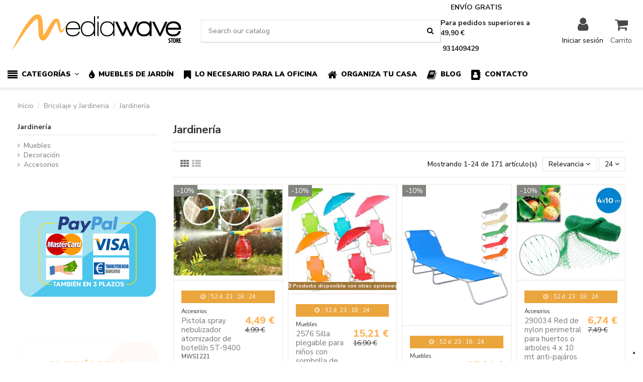

--- FILE ---
content_type: text/html; charset=utf-8
request_url: https://www.mediawavestore.es/33-jardineria
body_size: 35902
content:
<!doctype html>
<html lang="es">

<head>
    
        
  <meta charset="utf-8">


  <meta http-equiv="x-ua-compatible" content="ie=edge">



  


  <!-- Start TradeDoubler Landing Page Tag Insert on all landing pages to handle first party cookie-->
<script language="JavaScript">
(function(i,s,o,g,r,a,m){i['TDConversionObject']=r;i[r]=i[r]||function(){(i[r].q=i[r].q||[]).push(arguments)},i[r].l=1*new Date();a=s.createElement(o),m=s.getElementsByTagName(o)[0];a.async=1;a.src=g;m.parentNode.insertBefore(a,m)})(window,document,'script', 'https://svht.tradedoubler.com/tr_sdk.js?org=2328719&prog=333631&dr=true&rand=' + Math.random(), 'tdconv');
</script>
<!-- End TradeDoubler tag-->
<script type="text/javascript" async
src="//s.retargeted.co/1/B0XldB.js"></script>  



  <title>Jardinerìa - Mediawavestore.es</title>
  
    
  
  
    <script data-keepinline="true">
    var cdcGtmApi = '//www.mediawavestore.es/module/cdc_googletagmanager/async';
    var ajaxShippingEvent = 1;
    var ajaxPaymentEvent = 1;

/* datalayer */
dataLayer = window.dataLayer || [];
    let cdcDatalayer = {"pageCategory":"category","event":"view_item_list","ecommerce":{"currency":"EUR","items":[{"item_name":"Pistola spray nebulizador atomizador de botellin ST-9400","item_id":"MWSES1171","price":"3.71","item_brand":"Mediawave Store","item_category":"Bricolaje y Jardineria","item_category2":"Jardineria","item_category3":"Accesorios","item_list_name":"Jardineria","item_list_id":"cat_33","index":1,"quantity":1,"google_business_vertical":"retail"},{"item_name":"2576 Silla plegable para ninos con sombrilla de proteccion UV","item_id":"MWSES2554v5130","price":"12.57","item_brand":"Mediawave Store","item_category":"Bricolaje y Jardineria","item_category2":"Jardineria","item_category3":"Muebles","item_variant":"Rosa","item_list_name":"Jardineria","item_list_id":"cat_33","index":2,"quantity":1,"google_business_vertical":"retail"},{"item_name":"2309 Silla plegable con respaldo ajustable para playa o jardin","item_id":"MWSES2622v11520","price":"29.68","item_brand":"Mediawave Store","item_category":"Bricolaje y Jardineria","item_category2":"Jardineria","item_category3":"Muebles","item_variant":"Azul","item_list_name":"Jardineria","item_list_id":"cat_33","index":3,"quantity":1,"google_business_vertical":"retail"},{"item_name":"290034 Red de nylon perimetral para huertos o arboles 4 x 10 mt anti-pajaros","item_id":"MWSES3706","price":"5.57","item_brand":"Mediawave Store","item_category":"Bricolaje y Jardineria","item_category2":"Jardineria","item_category3":"Accesorios","item_list_name":"Jardineria","item_list_id":"cat_33","index":4,"quantity":1,"google_business_vertical":"retail"},{"item_name":"276846 Hamaca para el aire libre de algodon colorido L. 200 x P. 80cm con bolsa","item_id":"MWSES3757","price":"9.66","item_brand":"Mediawave Store","item_category":"Bricolaje y Jardineria","item_category2":"Jardineria","item_category3":"Muebles","item_list_name":"Jardineria","item_list_id":"cat_33","index":5,"quantity":1,"google_business_vertical":"retail"},{"item_name":"273747 Esterilla para playa sistema pop up impermeable en diferentes colores","item_id":"MWSES4103v9523","price":"8.85","item_brand":"Mediawave Store","item_category":"Bricolaje y Jardineria","item_category2":"Picnic y Acampadas","item_variant":"Azul","item_list_name":"Jardineria","item_list_id":"cat_33","index":6,"quantity":1,"google_business_vertical":"retail"},{"item_name":"Molde para pavimento de jardin y caminos Matriz para Hormigon 42,5x42,5cm","item_id":"MWSES4424","price":"10.34","item_brand":"Mediawave Store","item_category":"Bricolaje y Jardineria","item_category2":"Jardineria","item_category3":"Decoracion","item_list_name":"Jardineria","item_list_id":"cat_33","index":7,"quantity":1,"google_business_vertical":"retail"},{"item_name":"4481 Conjunto de 10 macetas de red para el cultivo hidroponico de varios tamanos","item_id":"MWSES4566","price":"1.65","item_brand":"Mediawave Store","item_category":"Bricolaje y Jardineria","item_category2":"Jardineria","item_category3":"Accesorios","item_list_name":"Jardineria","item_list_id":"cat_33","index":8,"quantity":1,"google_business_vertical":"retail"},{"item_name":"708004 Guantes para la jardineria con garras de plastico ABS para cavar","item_id":"MWSES4904","price":"2.97","item_brand":"Mediawave Store","item_category":"Bricolaje y Jardineria","item_category2":"Jardineria","item_category3":"Accesorios","item_list_name":"Jardineria","item_list_id":"cat_33","index":9,"quantity":1,"google_business_vertical":"retail"},{"item_name":"Tumbona plegable Soverato 3 posiciones con estructura en aluminio y textilene","item_id":"MWSES4954v16951","price":"44.55","item_brand":"Mediawave Store","item_category":"Bricolaje y Jardineria","item_category2":"Jardineria","item_category3":"Muebles","item_variant":"Beige","item_list_name":"Jardineria","item_list_id":"cat_33","index":10,"quantity":1,"google_business_vertical":"retail"},{"item_name":"434013 Rejilla de madera extensible Welkhome 150x30 cm para las plantas","item_id":"MWSES5128","price":"4.83","item_brand":"Mediawave Store","item_category":"Bricolaje y Jardineria","item_category2":"Jardineria","item_category3":"Accesorios","item_list_name":"Jardineria","item_list_id":"cat_33","index":11,"quantity":1,"google_business_vertical":"retail"},{"item_name":"Cenicero de hierro forjado para pared ARTIGIAN FERRO Art. 810 medidas 14X8X34 cm","item_id":"MWSES5209","price":"10.34","item_brand":"Mediawave Store","item_category":"Bricolaje y Jardineria","item_category2":"Jardineria","item_category3":"Accesorios","item_list_name":"Jardineria","item_list_id":"cat_33","index":12,"quantity":1,"google_business_vertical":"retail"},{"item_name":"331446 Atrapa ratones DHOMTEK con guillotina de resorte a presion de 8.5x16x1 cm","item_id":"MWSES5653","price":"1.48","item_brand":"Mediawave Store","item_category":"Bricolaje y Jardineria","item_category2":"Jardineria","item_category3":"Accesorios","item_list_name":"Jardineria","item_list_id":"cat_33","index":13,"quantity":1,"google_business_vertical":"retail"},{"item_name":"Foco luz de paso Carga de luz solar 8 LED de luz blanca Proteccion impermeable","item_id":"MWSES6195","price":"3.64","item_brand":"Mediawave Store","item_category":"Bricolaje y Jardineria","item_category2":"Jardineria","item_category3":"Accesorios","item_list_name":"Jardineria","item_list_id":"cat_33","index":14,"quantity":1,"google_business_vertical":"retail"},{"item_name":"Set 6 Sillas Emilia Blancas o Negras PP Vintage Catering y Eventos","item_id":"MWSES10145v18567","price":"173.47","item_category":"Todo para el Hogar","item_variant":"Negro","item_list_name":"Jardineria","item_list_id":"cat_33","index":15,"quantity":1,"google_business_vertical":"retail"},{"item_name":"Sombrilla Playa con Poste de Aluminio Inclinable de 180 cm y 8 Varillas a Rayas","item_id":"MWSES10400v18694","price":"11.49","item_category":"Bricolaje y Jardineria","item_category2":"Jardineria","item_category3":"Accesorios","item_variant":"Verde","item_list_name":"Jardineria","item_list_id":"cat_33","index":16,"quantity":1,"google_business_vertical":"retail"},{"item_name":"168141 Toldo para sol anillos reforzados resistente a la intemperie 200x290cm","item_id":"MWSES6473v14274","price":"14.87","item_brand":"Mediawave Store","item_category":"Bricolaje y Jardineria","item_category2":"Jardineria","item_category3":"Muebles","item_variant":"Amarillo","item_list_name":"Jardineria","item_list_id":"cat_33","index":17,"quantity":1,"google_business_vertical":"retail"},{"item_name":"168103 Toldo para sol anillos reforzados resistente a la intemperie 145x250cm","item_id":"MWSES6474v14279","price":"10.41","item_brand":"Mediawave Store","item_category":"Bricolaje y Jardineria","item_category2":"Jardineria","item_category3":"Muebles","item_variant":"Amarillo","item_list_name":"Jardineria","item_list_id":"cat_33","index":18,"quantity":1,"google_business_vertical":"retail"},{"item_name":"168134 Toldo para sol anillos reforzados resistente a la intemperie 145x200cm","item_id":"MWSES6475v14282","price":"8.92","item_brand":"Mediawave Store","item_category":"Bricolaje y Jardineria","item_category2":"Jardineria","item_category3":"Muebles","item_variant":"Amarillo","item_list_name":"Jardineria","item_list_id":"cat_33","index":19,"quantity":1,"google_business_vertical":"retail"},{"item_name":"482391 Toldo triangular para exterior VERDE 5x5x5 mt con cuerda","item_id":"MWSES6480","price":"34.88","item_brand":"Mediawave Store","item_category":"Bricolaje y Jardineria","item_category2":"Jardineria","item_category3":"Muebles","item_list_name":"Jardineria","item_list_id":"cat_33","index":20,"quantity":1,"google_business_vertical":"retail"},{"item_name":"482384 Toldo triangular para exterior BEIGE 5x5x5 mt con cuerda","item_id":"MWSES6481","price":"34.88","item_brand":"Mediawave Store","item_category":"Bricolaje y Jardineria","item_category2":"Jardineria","item_category3":"Muebles","item_list_name":"Jardineria","item_list_id":"cat_33","index":21,"quantity":1,"google_business_vertical":"retail"},{"item_name":"482452 Toldo Cuadrado para exterior VERDE 5x5m ganchos reforzados","item_id":"MWSES6482","price":"58.69","item_brand":"Mediawave Store","item_category":"Bricolaje y Jardineria","item_category2":"Jardineria","item_category3":"Muebles","item_list_name":"Jardineria","item_list_id":"cat_33","index":22,"quantity":1,"google_business_vertical":"retail"},{"item_name":"000133 Cortina universal insectos Welkhome 150x180 cm poliester y cierre","item_id":"MWSES6485","price":"3.64","item_brand":"Mediawave Store","item_category":"Bricolaje y Jardineria","item_category2":"Jardineria","item_category3":"Accesorios","item_list_name":"Jardineria","item_list_id":"cat_33","index":23,"quantity":1,"google_business_vertical":"retail"},{"item_name":"071287 Cortina universal insectos Welkhome 130x150cm poliester","item_id":"MWSES6486","price":"2.97","item_brand":"Mediawave Store","item_category":"Bricolaje y Jardineria","item_category2":"Jardineria","item_category3":"Accesorios","item_list_name":"Jardineria","item_list_id":"cat_33","index":24,"quantity":1,"google_business_vertical":"retail"}]},"google_tag_params":{"ecomm_pagetype":"category","ecomm_category":"Jardineria"}};
    dataLayer.push(cdcDatalayer);

/* call to GTM Tag */
(function(w,d,s,l,i){w[l]=w[l]||[];w[l].push({'gtm.start':
new Date().getTime(),event:'gtm.js'});var f=d.getElementsByTagName(s)[0],
j=d.createElement(s),dl=l!='dataLayer'?'&l='+l:'';j.async=true;j.src=
'https://www.googletagmanager.com/gtm.js?id='+i+dl;f.parentNode.insertBefore(j,f);
})(window,document,'script','dataLayer','GTM-K3NZWNJ');

/* async call to avoid cache system for dynamic data */
dataLayer.push({
  'event': 'datalayer_ready'
});
</script>
  
  <meta name="description" content="Descubre nuestra amplia selección de productos de jardinería en mediawavestore.es. Encuentra herramientas, macetas, plantas y más para crear un hermoso jardín en tu hogar.">
  <meta name="keywords" content="productos de jardinería, herramientas de jardín, macetas, plantas, accesorios de jardín, decoración exterior, equipos de riego, productos para el cuidado de plantas">
    
      <link rel="canonical" href="https://www.mediawavestore.es/33-jardineria">
    

  
      

  
    <script type="application/ld+json">
  {
    "@context": "https://schema.org",
    "@id": "#store-organization",
    "@type": "Organization",
    "name" : "Mediawavestore",
    "url" : "https://www.mediawavestore.es/",
  
      "logo": {
        "@type": "ImageObject",
        "url":"https://www.mediawavestore.es/img/logo-1754129857.jpg"
      }
      }
</script>

<script type="application/ld+json">
  {
    "@context": "https://schema.org",
    "@type": "WebPage",
    "isPartOf": {
      "@type": "WebSite",
      "url":  "https://www.mediawavestore.es/",
      "name": "Mediawavestore"
    },
    "name": "Jardinerìa - Mediawavestore.es",
    "url":  "https://www.mediawavestore.es/33-jardineria"
  }
</script>


  <script type="application/ld+json">
    {
      "@context": "https://schema.org",
      "@type": "BreadcrumbList",
      "itemListElement": [
                  {
            "@type": "ListItem",
            "position": 1,
            "name": "Inicio",
            "item": "https://www.mediawavestore.es/"
          },              {
            "@type": "ListItem",
            "position": 2,
            "name": "Bricolaje y Jardineria",
            "item": "https://www.mediawavestore.es/11-bricolaje-y-jardineria"
          },              {
            "@type": "ListItem",
            "position": 3,
            "name": "Jardinería",
            "item": "https://www.mediawavestore.es/33-jardineria"
          }          ]
    }
  </script>


  

  
    <script type="application/ld+json">
  {
    "@context": "https://schema.org",
    "@type": "ItemList",
    "itemListElement": [
            {
        "@type": "ListItem",
        "position": 1,
        "name": "Pistola spray nebulizador atomizador de botellín ST-9400",
        "url": "https://www.mediawavestore.es/accesorios/1171-pistola-spray-pistola-nebulizador-atomizador-de-botellin-st-9400-8002340935846.html"
      },          {
        "@type": "ListItem",
        "position": 2,
        "name": "2576 Silla plegable para niños con sombrilla de protección UV",
        "url": "https://www.mediawavestore.es/muebles/2554-5130-2576-silla-plegable-para-ninos-con-sombrilla-de-proteccion-uv.html#/5-color-rosa"
      },          {
        "@type": "ListItem",
        "position": 3,
        "name": "2309 Silla plegable con respaldo ajustable para playa o jardín",
        "url": "https://www.mediawavestore.es/muebles/2622-11520-2309-silla-plegable-con-respaldo-ajustable-para-playa-o-jardin.html#/27-color-azul"
      },          {
        "@type": "ListItem",
        "position": 4,
        "name": "290034 Red de nylon perimetral para huertos o arboles 4 x 10 mt anti-pajáros",
        "url": "https://www.mediawavestore.es/accesorios/3706-290034-red-de-nylon-perimetral-para-huertos-o-arboles-4-x-10-mt-anti-pajaros-8435666344809.html"
      },          {
        "@type": "ListItem",
        "position": 5,
        "name": "276846 Hamaca para el aire libre de algodón colorido L. 200 x P. 80cm con bolsa",
        "url": "https://www.mediawavestore.es/muebles/3757-276846-hamaca-para-el-aire-libre-de-algodon-colorido-l-200-x-p-80cm-con-bolsa-7106896288010.html"
      },          {
        "@type": "ListItem",
        "position": 6,
        "name": "273747 Esterilla para playa sistema pop up impermeable en diferentes colores",
        "url": "https://www.mediawavestore.es/picnic-y-acampadas/4103-9523-273747-esterilla-para-playa-sistema-pop-up-impermeable-en-diferentes-colores.html#/27-color-azul"
      },          {
        "@type": "ListItem",
        "position": 7,
        "name": "Molde para pavimento de jardín y caminos Matriz para Hormigón 42,5x42,5cm",
        "url": "https://www.mediawavestore.es/decoracion/4424-molde-para-pavimento-de-jardin-y-caminos-matriz-para-hormigon-425x425cm-7106892106226.html"
      },          {
        "@type": "ListItem",
        "position": 8,
        "name": "4481 Conjunto de 10 macetas de red para el cultivo hidropónico de varios tamaños",
        "url": "https://www.mediawavestore.es/accesorios/4566-4481-conjunto-de-10-macetas-de-red-para-el-cultivo-hidroponico-de-varios-tamanos-8435524505182.html"
      },          {
        "@type": "ListItem",
        "position": 9,
        "name": "708004 Guantes para la jardinería con garras de plástico ABS para cavar",
        "url": "https://www.mediawavestore.es/accesorios/4904-708004-guantes-para-la-jardineria-con-garras-de-plastico-abs-para-cavar-8435524509937.html"
      },          {
        "@type": "ListItem",
        "position": 10,
        "name": "Tumbona plegable Soverato 3 posiciones con estructura en aluminio y textilene",
        "url": "https://www.mediawavestore.es/muebles/4954-16951-tumbona-plegable-soverato-3-posiciones-con-estructura-en-aluminio-y-textilene.html#/43-color-beige"
      },          {
        "@type": "ListItem",
        "position": 11,
        "name": "434013 Rejilla de madera extensible Welkhome 150x30 cm para las plantas",
        "url": "https://www.mediawavestore.es/accesorios/5128-434013-rejilla-de-madera-extensible-welkhome-150x30-cm-para-las-plantas-8435524516263.html"
      },          {
        "@type": "ListItem",
        "position": 12,
        "name": "Cenicero de hierro forjado para pared ARTIGIAN FERRO Art. 810 medidas 14X8X34 cm",
        "url": "https://www.mediawavestore.es/accesorios/5209-cenicero-de-hierro-forjado-para-pared-artigian-ferro-art-810-medidas-14x8x34-cm-8435524518083.html"
      },          {
        "@type": "ListItem",
        "position": 13,
        "name": "331446 Atrapa ratones DHOMTEK con guillotina de resorte a presión de 8.5x16x1 cm",
        "url": "https://www.mediawavestore.es/accesorios/5653-331446-atrapa-ratones-dhomtek-con-guillotina-de-resorte-a-presion-de-85x16x1-cm-8435524534168.html"
      },          {
        "@type": "ListItem",
        "position": 14,
        "name": "Foco luz de paso Carga de luz solar 8 LED de luz blanca Protección impermeable",
        "url": "https://www.mediawavestore.es/accesorios/6195-foco-luz-de-paso-carga-de-luz-solar-8-led-de-luz-blanca-proteccion-impermeable-8435666324849.html"
      },          {
        "@type": "ListItem",
        "position": 15,
        "name": "Set 6 Sillas Emilia Blancas o Negras PP Vintage Catering y Eventos",
        "url": "https://www.mediawavestore.es/todo-para-el-hogar/10145-18567-set-6-sillas-emilia-blancas-pp-vintage-catering-y-eventos.html#/14-color-negro"
      },          {
        "@type": "ListItem",
        "position": 16,
        "name": "Sombrilla Playa con Poste de Aluminio Inclinable de 180 cm y 8 Varillas a Rayas",
        "url": "https://www.mediawavestore.es/accesorios/10400-18694-sombrilla-playa-con-poste-de-aluminio-inclinable-de-180-cm-y-8-varillas-a-rayas.html#/6-color-verde"
      },          {
        "@type": "ListItem",
        "position": 17,
        "name": "168141 Toldo para sol anillos reforzados resistente a la intemperie 200x290cm",
        "url": "https://www.mediawavestore.es/muebles/6473-14274-168141-toldo-para-sol-anillos-reforzados-resistente-a-la-intemperie-200x290cm.html#/19-color-amarillo"
      },          {
        "@type": "ListItem",
        "position": 18,
        "name": "168103 Toldo para sol anillos reforzados resistente a la intemperie 145x250cm",
        "url": "https://www.mediawavestore.es/muebles/6474-14279-168103-toldo-para-sol-anillos-reforzados-resistente-a-la-intemperie-145x250cm.html#/19-color-amarillo"
      },          {
        "@type": "ListItem",
        "position": 19,
        "name": "168134 Toldo para sol anillos reforzados resistente a la intemperie 145x200cm",
        "url": "https://www.mediawavestore.es/muebles/6475-14282-168103-toldo-para-sol-anillos-reforzados-resistente-a-la-intemperie-145x250cm.html#/19-color-amarillo"
      },          {
        "@type": "ListItem",
        "position": 20,
        "name": "482391 Toldo triangular para exterior VERDE 5x5x5 mt con cuerda",
        "url": "https://www.mediawavestore.es/muebles/6480-482391-toldo-triangular-para-exterior-verde-5x5x5-mt-con-cuerda-8435524550779.html"
      },          {
        "@type": "ListItem",
        "position": 21,
        "name": "482384 Toldo triangular para exterior BEIGE 5x5x5 mt con cuerda",
        "url": "https://www.mediawavestore.es/muebles/6481-482384-toldo-triangular-para-exterior-beige-5x5x5-mt-con-cuerda-8435524550786.html"
      },          {
        "@type": "ListItem",
        "position": 22,
        "name": "482452 Toldo Cuadrado para exterior VERDE 5x5m ganchos reforzados",
        "url": "https://www.mediawavestore.es/muebles/6482-482452-toldo-cuadrado-para-exterior-verde-5x5m-ganchos-reforzados-y-cuerda-de-nylon-8435524550793.html"
      },          {
        "@type": "ListItem",
        "position": 23,
        "name": "000133 Cortina universal insectos Welkhome 150x180 cm poliéster y cierre",
        "url": "https://www.mediawavestore.es/accesorios/6485-000133-cortina-universal-insectos-welkhome-150x180-cm-poliester-y-cierre-8435524550847.html"
      },          {
        "@type": "ListItem",
        "position": 24,
        "name": "071287 Cortina universal insectos Welkhome 130x150cm poliéster",
        "url": "https://www.mediawavestore.es/accesorios/6486-071287-cortina-universal-insectos-welkhome-130x150cm-poliester--8435524550854.html"
      }        ]
  }
</script>


  
    
                
                            
        <link rel="next" href="https://www.mediawavestore.es/33-jardineria?page=2">  



    <meta property="og:title" content="Jardinerìa - Mediawavestore.es"/>
    <meta property="og:url" content="https://www.mediawavestore.es/33-jardineria"/>
    <meta property="og:site_name" content="Mediawavestore"/>
    <meta property="og:description" content="Descubre nuestra amplia selección de productos de jardinería en mediawavestore.es. Encuentra herramientas, macetas, plantas y más para crear un hermoso jardín en tu hogar.">
    <meta property="og:type" content="website">


            
          <meta property="og:image" content="https://www.mediawavestore.es/img/logo-1754129857.jpg" />
    
    





      <meta name="viewport" content="initial-scale=1,user-scalable=no,maximum-scale=1,width=device-width">
  




  <link rel="icon" type="image/vnd.microsoft.icon" href="https://www.mediawavestore.es/img/favicon.ico?1754129892">
  <link rel="shortcut icon" type="image/x-icon" href="https://www.mediawavestore.es/img/favicon.ico?1754129892">
    




    <link rel="stylesheet" href="https://www.mediawavestore.es/themes/warehouse/assets/cache/theme-3cf7d9725.css" type="text/css" media="all">




<link rel="preload" as="font"
      href="/themes/warehouse/assets/css/font-awesome/fonts/fontawesome-webfont.woff?v=4.7.0"
      type="font/woff" crossorigin="anonymous">
<link rel="preload" as="font"
      href="/themes/warehouse/assets/css/font-awesome/fonts/fontawesome-webfont.woff2?v=4.7.0"
      type="font/woff2" crossorigin="anonymous">


<link  rel="preload stylesheet"  as="style" href="/themes/warehouse/assets/css/font-awesome/css/font-awesome-preload.css"
       type="text/css" crossorigin="anonymous">





  

  <script>
        var AdvancedEmailGuardData = {"meta":{"isGDPREnabled":false,"isLegacyOPCEnabled":false,"isLegacyMAModuleEnabled":false,"validationError":null},"settings":{"recaptcha":{"type":"v3","key":"6Lfg2h0mAAAAAAKy3v1tqG7qopchwPUy3_yROI-0","forms":{"contact_us":{"size":"normal","align":"offset","offset":3},"register":{"size":"normal","align":"center","offset":1},"login":{"size":"normal","align":"center","offset":1},"reset_password":{"size":"normal","align":"center","offset":1},"newsletter":{"size":"normal","align":"left","offset":1},"write_review":{"size":"normal","align":"left","offset":1}},"language":"browser","theme":"light","position":"inline","hidden":true,"deferred":true}},"context":{"ps":{"v17":true,"v17pc":true,"v17ch":true,"v16":false,"v161":false,"v15":false},"languageCode":"es","pageName":"category"},"trans":{"genericError":"Ha ocurrido un error, por favor, int\u00e9ntelo de nuevo."}};
        var elementorFrontendConfig = {"isEditMode":"","stretchedSectionContainer":"","instagramToken":"","is_rtl":false,"ajax_csfr_token_url":"https:\/\/www.mediawavestore.es\/module\/iqitelementor\/Actions?process=handleCsfrToken&ajax=1"};
        var iqitTheme = {"rm_sticky":"down","rm_breakpoint":0,"op_preloader":"0","cart_style":"floating","cart_confirmation":"modal","h_layout":"2","f_fixed":"","f_layout":"2","h_absolute":"0","h_sticky":"header","hw_width":"fullwidth","mm_content":"desktop","hm_submenu_width":"fullwidth-background","h_search_type":"full","pl_lazyload":false,"pl_infinity":false,"pl_rollover":true,"pl_crsl_autoplay":true,"pl_slider_ld":4,"pl_slider_d":4,"pl_slider_t":3,"pl_slider_p":2,"pp_thumbs":"bottom","pp_zoom":"inner","pp_image_layout":"carousel","pp_tabs":"tabh","pl_grid_qty":false};
        var iqitcountdown_days = "d.";
        var iqitextendedproduct = {"speed":"70","hook":"modal"};
        var iqitfdc_from = 49;
        var iqitmegamenu = {"sticky":"false","containerSelector":"#wrapper > .container"};
        var iqitreviews = [];
        var iqitwishlist = {"nbProducts":0};
        var prestashop = {"cart":{"products":[],"totals":{"total":{"type":"total","label":"Total","amount":0,"value":"0,00\u00a0\u20ac"},"total_including_tax":{"type":"total","label":"Total (impuestos incl.)","amount":0,"value":"0,00\u00a0\u20ac"},"total_excluding_tax":{"type":"total","label":"Total (impuestos excl.)","amount":0,"value":"0,00\u00a0\u20ac"}},"subtotals":{"products":{"type":"products","label":"Subtotal","amount":0,"value":"0,00\u00a0\u20ac"},"discounts":null,"shipping":{"type":"shipping","label":"Transporte","amount":0,"value":""},"tax":null},"products_count":0,"summary_string":"0 art\u00edculos","vouchers":{"allowed":1,"added":[]},"discounts":[],"minimalPurchase":0,"minimalPurchaseRequired":""},"currency":{"id":1,"name":"Euro","iso_code":"EUR","iso_code_num":"978","sign":"\u20ac"},"customer":{"lastname":null,"firstname":null,"email":null,"birthday":null,"newsletter":null,"newsletter_date_add":null,"optin":null,"website":null,"company":null,"siret":null,"ape":null,"is_logged":false,"gender":{"type":null,"name":null},"addresses":[]},"language":{"name":"Espa\u00f1ol (Spanish)","iso_code":"es","locale":"es-ES","language_code":"es-es","is_rtl":"0","date_format_lite":"d\/m\/Y","date_format_full":"d\/m\/Y H:i:s","id":3},"page":{"title":"","canonical":"https:\/\/www.mediawavestore.es\/33-jardineria","meta":{"title":"Jardiner\u00eca - Mediawavestore.es","description":"Descubre nuestra amplia selecci\u00f3n de productos de jardiner\u00eda en mediawavestore.es. Encuentra herramientas, macetas, plantas y m\u00e1s para crear un hermoso jard\u00edn en tu hogar.","keywords":"productos de jardiner\u00eda, herramientas de jard\u00edn, macetas, plantas, accesorios de jard\u00edn, decoraci\u00f3n exterior, equipos de riego, productos para el cuidado de plantas","robots":"index"},"page_name":"category","body_classes":{"lang-es":true,"lang-rtl":false,"country-ES":true,"currency-EUR":true,"layout-left-column":true,"page-category":true,"tax-display-enabled":true,"category-id-33":true,"category-Jardiner\u00eda":true,"category-id-parent-11":true,"category-depth-level-3":true},"admin_notifications":[]},"shop":{"name":"Mediawavestore","logo":"https:\/\/www.mediawavestore.es\/img\/logo-1754129857.jpg","stores_icon":"https:\/\/www.mediawavestore.es\/img\/logo_stores.png","favicon":"https:\/\/www.mediawavestore.es\/img\/favicon.ico"},"urls":{"base_url":"https:\/\/www.mediawavestore.es\/","current_url":"https:\/\/www.mediawavestore.es\/33-jardineria","shop_domain_url":"https:\/\/www.mediawavestore.es","img_ps_url":"https:\/\/www.mediawavestore.es\/img\/","img_cat_url":"https:\/\/www.mediawavestore.es\/img\/c\/","img_lang_url":"https:\/\/www.mediawavestore.es\/img\/l\/","img_prod_url":"https:\/\/www.mediawavestore.es\/img\/p\/","img_manu_url":"https:\/\/www.mediawavestore.es\/img\/m\/","img_sup_url":"https:\/\/www.mediawavestore.es\/img\/su\/","img_ship_url":"https:\/\/www.mediawavestore.es\/img\/s\/","img_store_url":"https:\/\/www.mediawavestore.es\/img\/st\/","img_col_url":"https:\/\/www.mediawavestore.es\/img\/co\/","img_url":"https:\/\/www.mediawavestore.es\/themes\/warehouse\/assets\/img\/","css_url":"https:\/\/www.mediawavestore.es\/themes\/warehouse\/assets\/css\/","js_url":"https:\/\/www.mediawavestore.es\/themes\/warehouse\/assets\/js\/","pic_url":"https:\/\/www.mediawavestore.es\/upload\/","pages":{"address":"https:\/\/www.mediawavestore.es\/direccion","addresses":"https:\/\/www.mediawavestore.es\/direcciones","authentication":"https:\/\/www.mediawavestore.es\/iniciar-sesion","cart":"https:\/\/www.mediawavestore.es\/carrito","category":"https:\/\/www.mediawavestore.es\/index.php?controller=category","cms":"https:\/\/www.mediawavestore.es\/index.php?controller=cms","contact":"https:\/\/www.mediawavestore.es\/contactenos","discount":"https:\/\/www.mediawavestore.es\/descuento","guest_tracking":"https:\/\/www.mediawavestore.es\/seguimiento-pedido-invitado","history":"https:\/\/www.mediawavestore.es\/historial-compra","identity":"https:\/\/www.mediawavestore.es\/datos-personales","index":"https:\/\/www.mediawavestore.es\/","my_account":"https:\/\/www.mediawavestore.es\/mi-cuenta","order_confirmation":"https:\/\/www.mediawavestore.es\/confirmacion-pedido","order_detail":"https:\/\/www.mediawavestore.es\/index.php?controller=order-detail","order_follow":"https:\/\/www.mediawavestore.es\/seguimiento-pedido","order":"https:\/\/www.mediawavestore.es\/pedido","order_return":"https:\/\/www.mediawavestore.es\/index.php?controller=order-return","order_slip":"https:\/\/www.mediawavestore.es\/facturas-abono","pagenotfound":"https:\/\/www.mediawavestore.es\/pagina-no-encontrada","password":"https:\/\/www.mediawavestore.es\/recuperar-contrase\u00f1a","pdf_invoice":"https:\/\/www.mediawavestore.es\/index.php?controller=pdf-invoice","pdf_order_return":"https:\/\/www.mediawavestore.es\/index.php?controller=pdf-order-return","pdf_order_slip":"https:\/\/www.mediawavestore.es\/index.php?controller=pdf-order-slip","prices_drop":"https:\/\/www.mediawavestore.es\/productos-rebajados","product":"https:\/\/www.mediawavestore.es\/index.php?controller=product","search":"https:\/\/www.mediawavestore.es\/busqueda","sitemap":"https:\/\/www.mediawavestore.es\/mapa del sitio","stores":"https:\/\/www.mediawavestore.es\/tiendas","supplier":"https:\/\/www.mediawavestore.es\/proveedor","register":"https:\/\/www.mediawavestore.es\/iniciar-sesion?create_account=1","order_login":"https:\/\/www.mediawavestore.es\/pedido?login=1"},"alternative_langs":[],"theme_assets":"\/themes\/warehouse\/assets\/","actions":{"logout":"https:\/\/www.mediawavestore.es\/?mylogout="},"no_picture_image":{"bySize":{"small_default":{"url":"https:\/\/www.mediawavestore.es\/img\/p\/es-default-small_default.jpg","width":98,"height":127},"cart_default":{"url":"https:\/\/www.mediawavestore.es\/img\/p\/es-default-cart_default.jpg","width":125,"height":162},"home_default":{"url":"https:\/\/www.mediawavestore.es\/img\/p\/es-default-home_default.jpg","width":236,"height":305},"large_default":{"url":"https:\/\/www.mediawavestore.es\/img\/p\/es-default-large_default.jpg","width":381,"height":492},"medium_default":{"url":"https:\/\/www.mediawavestore.es\/img\/p\/es-default-medium_default.jpg","width":452,"height":584},"thickbox_default":{"url":"https:\/\/www.mediawavestore.es\/img\/p\/es-default-thickbox_default.jpg","width":1100,"height":1422}},"small":{"url":"https:\/\/www.mediawavestore.es\/img\/p\/es-default-small_default.jpg","width":98,"height":127},"medium":{"url":"https:\/\/www.mediawavestore.es\/img\/p\/es-default-large_default.jpg","width":381,"height":492},"large":{"url":"https:\/\/www.mediawavestore.es\/img\/p\/es-default-thickbox_default.jpg","width":1100,"height":1422},"legend":""}},"configuration":{"display_taxes_label":true,"display_prices_tax_incl":true,"is_catalog":false,"show_prices":true,"opt_in":{"partner":false},"quantity_discount":{"type":"price","label":"Precio unitario"},"voucher_enabled":1,"return_enabled":0},"field_required":[],"breadcrumb":{"links":[{"title":"Inicio","url":"https:\/\/www.mediawavestore.es\/"},{"title":"Bricolaje y Jardineria","url":"https:\/\/www.mediawavestore.es\/11-bricolaje-y-jardineria"},{"title":"Jardiner\u00eda","url":"https:\/\/www.mediawavestore.es\/33-jardineria"}],"count":3},"link":{"protocol_link":"https:\/\/","protocol_content":"https:\/\/"},"time":1765240881,"static_token":"1b12a97e97bed456d57cb0138f579740","token":"94b43c8e4789b33458acfc10e93d9e69","debug":false};
        var prestashopFacebookAjaxController = "https:\/\/www.mediawavestore.es\/module\/ps_facebook\/Ajax";
        var psemailsubscription_subscription = "https:\/\/www.mediawavestore.es\/module\/ps_emailsubscription\/subscription";
      </script>



    <!-- START OF DOOFINDER ADD TO CART SCRIPT -->
  <script>
    let item_link;
    document.addEventListener('doofinder.cart.add', function(event) {

      item_link = event.detail.link;

      const checkIfCartItemHasVariation = (cartObject) => {
        return (cartObject.item_id === cartObject.grouping_id) ? false : true;
      }

      /**
      * Returns only ID from string
      */
      const sanitizeVariationID = (variationID) => {
        return variationID.replace(/\D/g, "")
      }

      doofinderManageCart({
        cartURL          : "https://www.mediawavestore.es/carrito",  //required for prestashop 1.7, in previous versions it will be empty.
        cartToken        : "1b12a97e97bed456d57cb0138f579740",
        productID        : checkIfCartItemHasVariation(event.detail) ? event.detail.grouping_id : event.detail.item_id,
        customizationID  : checkIfCartItemHasVariation(event.detail) ? sanitizeVariationID(event.detail.item_id) : 0,   // If there are no combinations, the value will be 0
        quantity         : event.detail.amount,
        statusPromise    : event.detail.statusPromise,
        itemLink         : event.detail.link,
        group_id         : event.detail.group_id
      });
    });
  </script>
  <!-- END OF DOOFINDER ADD TO CART SCRIPT -->

  <!-- START OF DOOFINDER INTEGRATIONS SUPPORT -->
  <script data-keepinline>
    var dfKvCustomerEmail;
    if ('undefined' !== typeof klCustomer && "" !== klCustomer.email) {
      dfKvCustomerEmail = klCustomer.email;
    }
  </script>
  <!-- END OF DOOFINDER INTEGRATIONS SUPPORT -->

  <!-- START OF DOOFINDER UNIQUE SCRIPT -->
  <script data-keepinline>
    
    (function(w, k) {w[k] = window[k] || function () { (window[k].q = window[k].q || []).push(arguments) }})(window, "doofinderApp")
    

    // Custom personalization:
    doofinderApp("config", "language", "es-es");
    doofinderApp("config", "currency", "EUR");
      </script>
  <script src="https://eu1-config.doofinder.com/2.x/c376f320-e458-4c02-abca-3263f9286c61.js" async></script>
  <!-- END OF DOOFINDER UNIQUE SCRIPT -->
<script type='text/javascript' src='https://cs.iubenda.com/autoblocking/2450045.js' charset='UTF-8' async></script>
<script type="text/javascript">
var _iub = _iub || [];
_iub.csConfiguration = {"askConsentAtCookiePolicyUpdate":true,"floatingPreferencesButtonDisplay":"bottom-right","lang":"es","perPurposeConsent":true,"siteId":2450045,"whitelabel":false,"cookiePolicyId":54562529, "banner":{ "acceptButtonColor":"#0073CE","acceptButtonDisplay":true,"closeButtonRejects":true,"customizeButtonColor":"#212121","customizeButtonDisplay":true,"explicitWithdrawal":true,"listPurposes":true,"position":"float-bottom-center","rejectButtonColor":"#212121","rejectButtonDisplay":true,"showTitle":false }};
</script>

<script type="text/javascript" src="//cdn.iubenda.com/cs/iubenda_cs.js" charset="UTF-8" async></script>
			<script type='text/javascript'>
				var iCallback = function(){};

				if('callback' in _iub.csConfiguration) {
					if('onConsentGiven' in _iub.csConfiguration.callback) iCallback = _iub.csConfiguration.callback.onConsentGiven;

					_iub.csConfiguration.callback.onConsentGiven = function() {
						iCallback();

						jQuery('noscript._no_script_iub').each(function (a, b) { var el = jQuery(b); el.after(el.html()); });
					};
				};
			</script>



    
    
    </head>

<body id="category" class="lang-es country-es currency-eur layout-left-column page-category tax-display-enabled category-id-33 category-jardineria category-id-parent-11 category-depth-level-3 body-desktop-header-style-w-2">


    




    


<main id="main-page-content"  >
    
            

    <header id="header" class="desktop-header-style-w-2">
        
            
  <div class="header-banner">
    
  </div>




            <nav class="header-nav">
        <div class="container">
    
        <div class="row justify-content-between">
            <div class="col col-auto col-md left-nav">
                                            <div class="block-iqitlinksmanager block-iqitlinksmanager-2 block-links-inline d-inline-block">
            <ul>
                                                            <li>
                            <a
                                    href="https://www.mediawavestore.es/content/1-envios-y-entregas"
                                    title="Condiciones de venta y entrega"                                                                >
                                Envios y entregas
                            </a>
                        </li>
                                                                                <li>
                            <a
                                    href="https://www.mediawavestore.es/content/2-aviso-legal"
                                    title="Note legali"                                                                >
                                Aviso legal
                            </a>
                        </li>
                                                                                <li>
                            <a
                                    href="https://www.mediawavestore.es/content/category/1-inicio"
                                    title=""                                                                >
                                Inicio
                            </a>
                        </li>
                                                </ul>
        </div>
    
            </div>
            <div class="col col-auto center-nav text-center">
                
             </div>
            <div class="col col-auto col-md right-nav text-right">
                <div class="d-inline-block">
    <a href="//www.mediawavestore.es/module/iqitwishlist/view">
        <i class="fa fa-heart-o fa-fw" aria-hidden="true"></i> Wishlist (<span
                id="iqitwishlist-nb"></span>)
    </a>
</div>

             </div>
        </div>

                        </div>
            </nav>
        



<div id="desktop-header" class="desktop-header-style-2">
    
            
<div class="header-top">
    <div id="desktop-header-container" class="container">
        <div class="row align-items-center">
                            <div class="col col-auto col-header-left">
                    <div id="desktop_logo">
                        
  <a href="https://www.mediawavestore.es/">
    <img class="logo img-fluid"
         src="https://www.mediawavestore.es/img/logo-1754129857.jpg"
                  alt="Mediawavestore"
         width="355"
         height="72"
    >
  </a>

                    </div>
                    
                </div>
                <div class="col col-header-center">
                                            <div class="header-custom-html">
                            <p style="margin-top:0px;margin-bottom:0.8rem;font-family:'Nunito Sans', sans-serif;color:#212529;font-size:13px;background-color:#ffffff;"><span style="font-size:14px;font-weight:bold;"><img src="https://www.mediawavestore.com/img/cms/FURGONE%20(1).png" alt="" width="20" height="20" style="vertical-align:middle;border-style:none;float:left;" /> ENVÍO GRATIS</span></p>
<p style="margin-top:0px;margin-bottom:0.8rem;font-family:'Nunito Sans', sans-serif;color:#212529;font-size:13px;background-color:#ffffff;text-align:left;"><span style="color:#212529;font-family:'Nunito Sans', sans-serif;"><span style="font-size:14px;"><b>Para pedidos superiores a 49,90 €</b></span></span></p>
<p style="margin-top:0px;margin-bottom:0px;font-family:'Nunito Sans', sans-serif;color:#212529;font-size:13px;background-color:#ffffff;text-align:left;"><span style="font-size:14px;font-weight:bold;"><img src="https://www.mediawavestore.com/img/cms/TELEFONO%20(1).png" alt="" width="20" height="20" style="vertical-align:middle;border-style:none;" /> 931409429</span></p>
                        </div>
                                        <!-- Block search module TOP -->

<!-- Block search module TOP -->
<div id="search_widget" class="search-widget" data-search-controller-url="https://www.mediawavestore.es/module/iqitsearch/searchiqit">
    <form method="get" action="https://www.mediawavestore.es/module/iqitsearch/searchiqit">
        <div class="input-group">
            <input type="text" name="s" value="" data-all-text="Show all results"
                   data-blog-text="Blog post"
                   data-product-text="Product"
                   data-brands-text="Marca"
                   autocomplete="off" autocorrect="off" autocapitalize="off" spellcheck="false"
                   placeholder="Search our catalog" class="form-control form-search-control" />
            <button type="submit" class="search-btn">
                <i class="fa fa-search"></i>
            </button>
        </div>
    </form>
</div>
<!-- /Block search module TOP -->

<!-- /Block search module TOP -->


                    
                </div>
                        <div class="col col-auto col-header-right">
                <div class="row no-gutters justify-content-end">

                    
                                            <div id="header-user-btn" class="col col-auto header-btn-w header-user-btn-w">
            <a href="https://www.mediawavestore.es/mi-cuenta"
           title="Acceda a su cuenta de cliente"
           rel="nofollow" class="header-btn header-user-btn">
            <i class="fa fa-user fa-fw icon" aria-hidden="true"></i>
            <span class="title">Iniciar sesión</span>
        </a>
    </div>









                                        

                    

                                            
                                                    <div id="ps-shoppingcart-wrapper" class="col col-auto">
    <div id="ps-shoppingcart"
         class="header-btn-w header-cart-btn-w ps-shoppingcart dropdown">
         <div id="blockcart" class="blockcart cart-preview"
         data-refresh-url="//www.mediawavestore.es/module/ps_shoppingcart/ajax">
        <a id="cart-toogle" class="cart-toogle header-btn header-cart-btn" data-toggle="dropdown" data-display="static">
            <i class="fa fa-shopping-bag fa-fw icon" aria-hidden="true"><span class="cart-products-count-btn  d-none">0</span></i>
            <span class="info-wrapper">
            <span class="title">Carrito</span>
            <span class="cart-toggle-details">
            <span class="text-faded cart-separator"> / </span>
                            Empty
                        </span>
            </span>
        </a>
        <div id="_desktop_blockcart-content" class="dropdown-menu-custom dropdown-menu">
    <div id="blockcart-content" class="blockcart-content" >
        <div class="cart-title">
            <span class="modal-title">Your cart</span>
            <button type="button" id="js-cart-close" class="close">
                <span>×</span>
            </button>
            <hr>
        </div>
                    <span class="no-items">No hay más artículos en su carrito</span>
            </div>
</div> </div>




    </div>
</div>
                                                
                                    </div>
                
            </div>
            <div class="col-12">
                <div class="row">
                    
                </div>
            </div>
        </div>
    </div>
</div>
<div class="container iqit-megamenu-container"><div id="iqitmegamenu-wrapper" class="iqitmegamenu-wrapper iqitmegamenu-all">
	<div class="container container-iqitmegamenu">
		<div id="iqitmegamenu-horizontal" class="iqitmegamenu  clearfix" role="navigation">

						
			<nav id="cbp-hrmenu" class="cbp-hrmenu cbp-horizontal cbp-hrsub-narrow">
				<ul>
											<li id="cbp-hrmenu-tab-22"
							class="cbp-hrmenu-tab cbp-hrmenu-tab-22 cbp-onlyicon ">
							<a href="https://www.mediawavestore.es/" class="nav-link" 
										>
										

										<span class="cbp-tab-title">
											</span>
																			</a>
																</li>
												<li id="cbp-hrmenu-tab-23"
							class="cbp-hrmenu-tab cbp-hrmenu-tab-23  cbp-has-submeu">
							<a href="https://www.mediawavestore.es/" class="nav-link" 
										>
										

										<span class="cbp-tab-title"> <i
												class="icon fa fa-align-justify cbp-mainlink-icon"></i>
											Categorías											<i class="fa fa-angle-down cbp-submenu-aindicator"></i></span>
																			</a>
																			<div class="cbp-hrsub col-12">
											<div class="cbp-hrsub-inner">
												<div class="container iqitmegamenu-submenu-container">
													
																																													




<div class="row menu_row menu-element  first_rows menu-element-id-1">
                

                                                




    <div class="col-2 cbp-menu-column cbp-menu-element menu-element-id-2 ">
        <div class="cbp-menu-column-inner">
                        
                
                
                    
                                                    <div class="row cbp-categories-row">
                                                                                                            <div class="col-12">
                                            <div class="cbp-category-link-w"><a href="https://www.mediawavestore.es/11-bricolaje-y-jardineria"
                                                                                class="cbp-column-title nav-link cbp-category-title">Bricolaje y Jardineria</a>
                                                                                                                                                    
    <ul class="cbp-links cbp-category-tree"><li  class="cbp-hrsub-haslevel2" ><div class="cbp-category-link-w"><a href="https://www.mediawavestore.es/31-herramientas">Herramientas</a>
    <ul class="cbp-hrsub-level2"><li ><div class="cbp-category-link-w"><a href="https://www.mediawavestore.es/429-herramientas-manuales">Herramientas manuales</a></div></li><li ><div class="cbp-category-link-w"><a href="https://www.mediawavestore.es/430-herramientas-electricas">Herramientas eléctricas</a></div></li><li ><div class="cbp-category-link-w"><a href="https://www.mediawavestore.es/431-herramientas-de-aire-comprimido">Herramientas de aire comprimido</a></div></li><li ><div class="cbp-category-link-w"><a href="https://www.mediawavestore.es/432-herramientas-de-combustion">Herramientas de Combustión</a></div></li><li ><div class="cbp-category-link-w"><a href="https://www.mediawavestore.es/433-juegos-y-maletines">Juegos y maletines</a></div></li></ul>
</div></li><li  class="cbp-hrsub-haslevel2" ><div class="cbp-category-link-w"><a href="https://www.mediawavestore.es/33-jardineria">Jardinería</a>
    <ul class="cbp-hrsub-level2"><li ><div class="cbp-category-link-w"><a href="https://www.mediawavestore.es/438-muebles">Muebles</a></div></li><li ><div class="cbp-category-link-w"><a href="https://www.mediawavestore.es/440-decoracion">Decoración</a></div></li><li ><div class="cbp-category-link-w"><a href="https://www.mediawavestore.es/444-accesorios">Accesorios</a></div></li></ul>
</div></li><li  class="cbp-hrsub-haslevel2" ><div class="cbp-category-link-w"><a href="https://www.mediawavestore.es/89-articulos-para-animales">Articulos para animales</a>
    <ul class="cbp-hrsub-level2"><li ><div class="cbp-category-link-w"><a href="https://www.mediawavestore.es/446-juguetes">Juguetes</a></div></li><li ><div class="cbp-category-link-w"><a href="https://www.mediawavestore.es/447-cuidado-y-salud">Cuidado y Salud</a></div></li><li ><div class="cbp-category-link-w"><a href="https://www.mediawavestore.es/448-accesorios-y-alimentacion">Accesorios y Alimentacion</a></div></li><li ><div class="cbp-category-link-w"><a href="https://www.mediawavestore.es/449-casitas-y-camas">Casitas y camas</a></div></li><li ><div class="cbp-category-link-w"><a href="https://www.mediawavestore.es/450-trasportines">Trasportines</a></div></li><li ><div class="cbp-category-link-w"><a href="https://www.mediawavestore.es/451-ropa">Ropa</a></div></li><li ><div class="cbp-category-link-w"><a href="https://www.mediawavestore.es/452-jaulas-y-recintos-">Jaulas y recintos</a></div></li></ul>
</div></li><li  class="cbp-hrsub-haslevel2" ><div class="cbp-category-link-w"><a href="https://www.mediawavestore.es/434-piscinas-y-hinchables">Piscinas y Hinchables</a>
    <ul class="cbp-hrsub-level2"><li ><div class="cbp-category-link-w"><a href="https://www.mediawavestore.es/435-piscinas">Piscinas</a></div></li><li ><div class="cbp-category-link-w"><a href="https://www.mediawavestore.es/436-accesorios-limpieza-y-mantenimiento">Accesorios, limpieza y mantenimiento</a></div></li><li ><div class="cbp-category-link-w"><a href="https://www.mediawavestore.es/437-hinchables-">Hinchables</a></div></li></ul>
</div></li><li  class="cbp-hrsub-haslevel2" ><div class="cbp-category-link-w"><a href="https://www.mediawavestore.es/441-estufas-y-barbacoas">Estufas y barbacoas</a>
    <ul class="cbp-hrsub-level2"><li ><div class="cbp-category-link-w"><a href="https://www.mediawavestore.es/443-barbacoas">Barbacoas</a></div></li><li ><div class="cbp-category-link-w"><a href="https://www.mediawavestore.es/510-estufas-interiores-y-exteriores">Estufas interiores y exteriores</a></div></li></ul>
</div></li><li ><div class="cbp-category-link-w"><a href="https://www.mediawavestore.es/445-picnic-y-acampadas">Picnic y Acampadas</a></div></li><li  class="cbp-hrsub-haslevel2" ><div class="cbp-category-link-w"><a href="https://www.mediawavestore.es/515-cultivo-interior">Cultivo Interior</a>
    <ul class="cbp-hrsub-level2"><li ><div class="cbp-category-link-w"><a href="https://www.mediawavestore.es/516-lamparas-de-horticultura">Lámparas de Horticultura</a></div></li><li ><div class="cbp-category-link-w"><a href="https://www.mediawavestore.es/517-riego">Riego</a></div></li><li ><div class="cbp-category-link-w"><a href="https://www.mediawavestore.es/518-accesorios-varios">Accesorios Varios</a></div></li></ul>
</div></li></ul>

                                                                                            </div>
                                        </div>
                                                                                                </div>
                                            
                
            

            
            </div>    </div>
                                    




    <div class="col-2 cbp-menu-column cbp-menu-element menu-element-id-3 ">
        <div class="cbp-menu-column-inner">
                        
                
                
                    
                                                    <div class="row cbp-categories-row">
                                                                                                            <div class="col-12">
                                            <div class="cbp-category-link-w"><a href="https://www.mediawavestore.es/14-todo-para-el-hogar"
                                                                                class="cbp-column-title nav-link cbp-category-title">Todo para el Hogar</a>
                                                                                                                                                    
    <ul class="cbp-links cbp-category-tree"><li  class="cbp-hrsub-haslevel2" ><div class="cbp-category-link-w"><a href="https://www.mediawavestore.es/42-casa-y-cocina">Casa y cocina</a>
    <ul class="cbp-hrsub-level2"><li ><div class="cbp-category-link-w"><a href="https://www.mediawavestore.es/477-sartenesollas-y-vajillas">Sartenes,ollas y vajillas</a></div></li><li ><div class="cbp-category-link-w"><a href="https://www.mediawavestore.es/478-utensilios-y-accesorios">Utensilios y accesorios</a></div></li><li ><div class="cbp-category-link-w"><a href="https://www.mediawavestore.es/479-cortadores-y-trituradores-de-verdura">Cortadores y trituradores de verdura</a></div></li><li ><div class="cbp-category-link-w"><a href="https://www.mediawavestore.es/480-repelentes-y-mosquiteras">Repelentes y mosquiteras</a></div></li><li  class="cbp-hrsub-haslevel3" ><div class="cbp-category-link-w"><a href="https://www.mediawavestore.es/481--textil-del-hogar">Téxtil del hogar</a>
    <ul class="cbp-hrsub-level2 cbp-hrsub-level3"><li ><div class="cbp-category-link-w"><a href="https://www.mediawavestore.es/482-sabanas-manteles-y-servilletas">Sabanas, manteles y servilletas</a></div></li><li ><div class="cbp-category-link-w"><a href="https://www.mediawavestore.es/483-toallas-de-bano-y-playa">Toallas de baño y playa</a></div></li><li ><div class="cbp-category-link-w"><a href="https://www.mediawavestore.es/484-edredones-mantas-y-almohadas">Edredones, mantas y almohadas</a></div></li></ul>
</div></li><li ><div class="cbp-category-link-w"><a href="https://www.mediawavestore.es/505-hobby-y-creacion">Hobby y creación</a></div></li></ul>
</div></li><li  class="cbp-hrsub-haslevel2" ><div class="cbp-category-link-w"><a href="https://www.mediawavestore.es/44-decoracion-del-hogar">Decoración del hogar</a>
    <ul class="cbp-hrsub-level2"><li ><div class="cbp-category-link-w"><a href="https://www.mediawavestore.es/496-alfombras-y-felpudos">Alfombras y felpudos</a></div></li><li ><div class="cbp-category-link-w"><a href="https://www.mediawavestore.es/497-muebles-de-interior">Muebles de interior</a></div></li><li ><div class="cbp-category-link-w"><a href="https://www.mediawavestore.es/498-relojes-y-despertadores">Relojes y despertadores</a></div></li><li ><div class="cbp-category-link-w"><a href="https://www.mediawavestore.es/499-adhesivos-y-decoracion">Adhesivos y decoración</a></div></li><li ><div class="cbp-category-link-w"><a href="https://www.mediawavestore.es/500-cortinas">Cortinas</a></div></li></ul>
</div></li><li  class="cbp-hrsub-haslevel2" ><div class="cbp-category-link-w"><a href="https://www.mediawavestore.es/49-limpieza-y-colada">Limpieza y colada</a>
    <ul class="cbp-hrsub-level2"><li ><div class="cbp-category-link-w"><a href="https://www.mediawavestore.es/491-detergente-y-jabones">Detergente y jabones</a></div></li><li ><div class="cbp-category-link-w"><a href="https://www.mediawavestore.es/492-accesorios">Accesorios</a></div></li><li ><div class="cbp-category-link-w"><a href="https://www.mediawavestore.es/493-secadores-de-ropa">Secadores de ropa</a></div></li></ul>
</div></li><li  class="cbp-hrsub-haslevel2" ><div class="cbp-category-link-w"><a href="https://www.mediawavestore.es/51-bano-griferia-y-accesorios">Baño, grifería y accesorios</a>
    <ul class="cbp-hrsub-level2"><li ><div class="cbp-category-link-w"><a href="https://www.mediawavestore.es/464-griferia-y-accesorios">Grifería y accesorios</a></div></li><li ><div class="cbp-category-link-w"><a href="https://www.mediawavestore.es/465-menaje-y-decoracion">Menaje y decoración</a></div></li><li ><div class="cbp-category-link-w"><a href="https://www.mediawavestore.es/466-accesorios-de-bano">Accesorios de baño</a></div></li></ul>
</div></li><li  class="cbp-hrsub-haslevel2" ><div class="cbp-category-link-w"><a href="https://www.mediawavestore.es/88-articulos-para-fumadores">Artículos para fumadores</a>
    <ul class="cbp-hrsub-level2"><li ><div class="cbp-category-link-w"><a href="https://www.mediawavestore.es/494-cigarrilos-electronicos">Cigarrilos electrónicos</a></div></li><li ><div class="cbp-category-link-w"><a href="https://www.mediawavestore.es/495-recambio-para-cigarillos-electronicos-y-accesorios">Recambio para cigarillos electrónicos y accesorios</a></div></li></ul>
</div></li><li  class="cbp-hrsub-haslevel2" ><div class="cbp-category-link-w"><a href="https://www.mediawavestore.es/408-tv-audio-y-video">TV, audio y vídeo</a>
    <ul class="cbp-hrsub-level2"><li ><div class="cbp-category-link-w"><a href="https://www.mediawavestore.es/485-television-y-decodificadores">Televisión y decodificadores</a></div></li><li  class="cbp-hrsub-haslevel3" ><div class="cbp-category-link-w"><a href="https://www.mediawavestore.es/486-vigilancia-y-antirrobo">Vigilancia y antirrobo</a>
    <ul class="cbp-hrsub-level2 cbp-hrsub-level3"><li ><div class="cbp-category-link-w"><a href="https://www.mediawavestore.es/488-camaras-y-accesorios">Cámaras y accesorios</a></div></li><li ><div class="cbp-category-link-w"><a href="https://www.mediawavestore.es/489-antirrobo-y-cajas-fuertes">Antirrobo y cajas fuertes</a></div></li><li ><div class="cbp-category-link-w"><a href="https://www.mediawavestore.es/490-timbres-y-telefonillos">Timbres y telefonillos</a></div></li></ul>
</div></li><li ><div class="cbp-category-link-w"><a href="https://www.mediawavestore.es/487-cables-soportes-y-accesorios-de-tv">Cables, soportes y accesorios de TV</a></div></li><li ><div class="cbp-category-link-w"><a href="https://www.mediawavestore.es/507-pilas-y-eletronica">Pilas y eletronica</a></div></li></ul>
</div></li><li  class="cbp-hrsub-haslevel2" ><div class="cbp-category-link-w"><a href="https://www.mediawavestore.es/453-fiestas-y-ocasiones-especiales">Fiestas y ocasiones especiales</a>
    <ul class="cbp-hrsub-level2"><li ><div class="cbp-category-link-w"><a href="https://www.mediawavestore.es/454-decoracion-y-accesorios">Decoración y accesorios</a></div></li><li ><div class="cbp-category-link-w"><a href="https://www.mediawavestore.es/455-disfraces-y-accesorios">Disfraces y accesorios</a></div></li><li ><div class="cbp-category-link-w"><a href="https://www.mediawavestore.es/456-decoracion-de-navidad">Decoración de Navidad</a></div></li></ul>
</div></li><li  class="cbp-hrsub-haslevel2" ><div class="cbp-category-link-w"><a href="https://www.mediawavestore.es/457-almacenamiento-y-organizacion">Almacenamiento y organización</a>
    <ul class="cbp-hrsub-level2"><li ><div class="cbp-category-link-w"><a href="https://www.mediawavestore.es/458-organizadores-de-bano">Organizadores de baño</a></div></li><li ><div class="cbp-category-link-w"><a href="https://www.mediawavestore.es/459-soluciones-para-la-cocina">Soluciones para la cocina</a></div></li><li ><div class="cbp-category-link-w"><a href="https://www.mediawavestore.es/461-baldas-cajones-y-cestas">Baldas, cajones y cestas</a></div></li><li ><div class="cbp-category-link-w"><a href="https://www.mediawavestore.es/462-almacenaje-de-ropa-y-armario">Almacenaje de ropa y armario</a></div></li></ul>
</div></li><li  class="cbp-hrsub-haslevel2" ><div class="cbp-category-link-w"><a href="https://www.mediawavestore.es/467-electrodomesticos">Electrodomésticos</a>
    <ul class="cbp-hrsub-level2"><li ><div class="cbp-category-link-w"><a href="https://www.mediawavestore.es/468-aspiradores-planchas-y-tablas-">Aspiradores, planchas y tablas</a></div></li><li  class="cbp-hrsub-haslevel3" ><div class="cbp-category-link-w"><a href="https://www.mediawavestore.es/469-pequenos-electrodomesticos">Pequeños electrodomésticos</a>
    <ul class="cbp-hrsub-level2 cbp-hrsub-level3"><li ><div class="cbp-category-link-w"><a href="https://www.mediawavestore.es/474-desayuno">Desayuno</a></div></li><li ><div class="cbp-category-link-w"><a href="https://www.mediawavestore.es/475-preparacion">Preparación</a></div></li><li ><div class="cbp-category-link-w"><a href="https://www.mediawavestore.es/476-cocina-creativa">Cocina creativa</a></div></li></ul>
</div></li><li ><div class="cbp-category-link-w"><a href="https://www.mediawavestore.es/470-climatizacion-calefaccion-y-ventilacion">Climatización, calefacción y ventilación</a></div></li><li ><div class="cbp-category-link-w"><a href="https://www.mediawavestore.es/471-hornos-microondas-y-parrillas">Hornos, microondas y parrillas</a></div></li><li ><div class="cbp-category-link-w"><a href="https://www.mediawavestore.es/472-frigorificos-y-vinotecas">Frigoríficos y vinotecas</a></div></li><li ><div class="cbp-category-link-w"><a href="https://www.mediawavestore.es/473-balanzas-y-medidores">Balanzas y medidores</a></div></li></ul>
</div></li><li ><div class="cbp-category-link-w"><a href="https://www.mediawavestore.es/514-alimentacion">Alimentación</a></div></li></ul>

                                                                                            </div>
                                        </div>
                                                                                                </div>
                                            
                
            

            
            </div>    </div>
                                    




    <div class="col-2 cbp-menu-column cbp-menu-element menu-element-id-4 ">
        <div class="cbp-menu-column-inner">
                        
                
                
                    
                                                    <div class="row cbp-categories-row">
                                                                                                            <div class="col-12">
                                            <div class="cbp-category-link-w"><a href="https://www.mediawavestore.es/95-iluminacion"
                                                                                class="cbp-column-title nav-link cbp-category-title">Iluminación</a>
                                                                                                                                                    
    <ul class="cbp-links cbp-category-tree"><li  class="cbp-hrsub-haslevel2" ><div class="cbp-category-link-w"><a href="https://www.mediawavestore.es/164-iluminacion-de-interior">Iluminación de interior</a>
    <ul class="cbp-hrsub-level2"><li ><div class="cbp-category-link-w"><a href="https://www.mediawavestore.es/503-lamparas">Lamparas</a></div></li><li ><div class="cbp-category-link-w"><a href="https://www.mediawavestore.es/504-bombillas">Bombillas</a></div></li></ul>
</div></li><li  class="cbp-hrsub-haslevel2" ><div class="cbp-category-link-w"><a href="https://www.mediawavestore.es/165-iluminacion-de-exterior">Iluminación de exterior</a>
    <ul class="cbp-hrsub-level2"><li ><div class="cbp-category-link-w"><a href="https://www.mediawavestore.es/174-tira-led">Tira LED</a></div></li><li ><div class="cbp-category-link-w"><a href="https://www.mediawavestore.es/175-luces-solares">Luces solares</a></div></li><li ><div class="cbp-category-link-w"><a href="https://www.mediawavestore.es/176-proyectores-y-focos">Proyectores y focos</a></div></li><li ><div class="cbp-category-link-w"><a href="https://www.mediawavestore.es/177-lamparas-de-jardin">Lámparas de jardín</a></div></li></ul>
</div></li><li ><div class="cbp-category-link-w"><a href="https://www.mediawavestore.es/166-iluminacion-especial">Iluminación especial</a></div></li></ul>

                                                                                            </div>
                                        </div>
                                                                                                </div>
                                            
                
            

            
            </div>    </div>
                                    




    <div class="col-2 cbp-menu-column cbp-menu-element menu-element-id-5 ">
        <div class="cbp-menu-column-inner">
                        
                
                
                    
                                                    <div class="row cbp-categories-row">
                                                                                                            <div class="col-12">
                                            <div class="cbp-category-link-w"><a href="https://www.mediawavestore.es/92-moda-y-tendencia"
                                                                                class="cbp-column-title nav-link cbp-category-title">Moda y Tendencia</a>
                                                                                                                                                    
    <ul class="cbp-links cbp-category-tree"><li  class="cbp-hrsub-haslevel2" ><div class="cbp-category-link-w"><a href="https://www.mediawavestore.es/93-ropa-mujer">Ropa mujer</a>
    <ul class="cbp-hrsub-level2"><li ><div class="cbp-category-link-w"><a href="https://www.mediawavestore.es/367-vestidos">Vestidos</a></div></li><li ><div class="cbp-category-link-w"><a href="https://www.mediawavestore.es/368-t-shirt-y-tops">T-shirt y tops</a></div></li><li ><div class="cbp-category-link-w"><a href="https://www.mediawavestore.es/369-chaquetas">Chaquetas</a></div></li><li ><div class="cbp-category-link-w"><a href="https://www.mediawavestore.es/370-faldas-y-minifaldas">Faldas y minifaldas</a></div></li><li ><div class="cbp-category-link-w"><a href="https://www.mediawavestore.es/371-leggins-y-shorts-">Leggins y shorts</a></div></li><li ><div class="cbp-category-link-w"><a href="https://www.mediawavestore.es/372-blusas-y-camisas">Blusas y camisas</a></div></li><li ><div class="cbp-category-link-w"><a href="https://www.mediawavestore.es/373-sudaderas">Sudaderas</a></div></li><li ><div class="cbp-category-link-w"><a href="https://www.mediawavestore.es/374-moda-de-verano">Moda de verano</a></div></li><li ><div class="cbp-category-link-w"><a href="https://www.mediawavestore.es/375-intimo">Íntimo</a></div></li><li ><div class="cbp-category-link-w"><a href="https://www.mediawavestore.es/376-bolsos">Bolsos</a></div></li><li ><div class="cbp-category-link-w"><a href="https://www.mediawavestore.es/377-zapatos">Zapatos</a></div></li><li ><div class="cbp-category-link-w"><a href="https://www.mediawavestore.es/378-accesorios">Accesorios</a></div></li></ul>
</div></li><li  class="cbp-hrsub-haslevel2" ><div class="cbp-category-link-w"><a href="https://www.mediawavestore.es/98-ropa-hombre">Ropa hombre</a>
    <ul class="cbp-hrsub-level2"><li ><div class="cbp-category-link-w"><a href="https://www.mediawavestore.es/337-t-shirt-y-polos">T-shirt y polos</a></div></li><li ><div class="cbp-category-link-w"><a href="https://www.mediawavestore.es/338-chaqueta">Chaqueta</a></div></li><li ><div class="cbp-category-link-w"><a href="https://www.mediawavestore.es/339-pantalones-y-bermudas">Pantalones y bermudas</a></div></li><li ><div class="cbp-category-link-w"><a href="https://www.mediawavestore.es/340-camisas">Camisas</a></div></li><li ><div class="cbp-category-link-w"><a href="https://www.mediawavestore.es/342-sudaderas">Sudaderas</a></div></li><li ><div class="cbp-category-link-w"><a href="https://www.mediawavestore.es/343-intimo">Íntimo</a></div></li><li ><div class="cbp-category-link-w"><a href="https://www.mediawavestore.es/345-zapatos">Zapatos</a></div></li><li ><div class="cbp-category-link-w"><a href="https://www.mediawavestore.es/346-accesorios">Accesorios</a></div></li><li ><div class="cbp-category-link-w"><a href="https://www.mediawavestore.es/347-ropa-de-verano">Ropa de verano</a></div></li></ul>
</div></li><li  class="cbp-hrsub-haslevel2" ><div class="cbp-category-link-w"><a href="https://www.mediawavestore.es/99-ropa-ninos">Ropa niños</a>
    <ul class="cbp-hrsub-level2"><li ><div class="cbp-category-link-w"><a href="https://www.mediawavestore.es/331-chaquetas">Chaquetas</a></div></li><li ><div class="cbp-category-link-w"><a href="https://www.mediawavestore.es/334-zapatos">Zapatos</a></div></li><li ><div class="cbp-category-link-w"><a href="https://www.mediawavestore.es/335-accesorios-para-ninos">Accesorios para niños</a></div></li><li ><div class="cbp-category-link-w"><a href="https://www.mediawavestore.es/336-intimo">Íntimo</a></div></li><li ><div class="cbp-category-link-w"><a href="https://www.mediawavestore.es/511-vestidos">Vestidos</a></div></li><li ><div class="cbp-category-link-w"><a href="https://www.mediawavestore.es/512-camisetas">Camisetas</a></div></li><li ><div class="cbp-category-link-w"><a href="https://www.mediawavestore.es/513-banadores">Bañadores</a></div></li></ul>
</div></li><li  class="cbp-hrsub-haslevel2" ><div class="cbp-category-link-w"><a href="https://www.mediawavestore.es/100-salud-y-belleza">Salud y belleza</a>
    <ul class="cbp-hrsub-level2"><li  class="cbp-hrsub-haslevel3" ><div class="cbp-category-link-w"><a href="https://www.mediawavestore.es/267-cuidado-del-cabello">Cuidado del cabello</a>
    <ul class="cbp-hrsub-level2 cbp-hrsub-level3"><li ><div class="cbp-category-link-w"><a href="https://www.mediawavestore.es/277-accesorios-para-el-peinado">Accesorios para el peinado</a></div></li><li ><div class="cbp-category-link-w"><a href="https://www.mediawavestore.es/278-secadores">Secadores</a></div></li><li ><div class="cbp-category-link-w"><a href="https://www.mediawavestore.es/282-planchas-cepillos-y-rizadores">Planchas, Cepillos y rizadores</a></div></li></ul>
</div></li><li  class="cbp-hrsub-haslevel3" ><div class="cbp-category-link-w"><a href="https://www.mediawavestore.es/269-cuidado-del-cuerpo">Cuidado del cuerpo</a>
    <ul class="cbp-hrsub-level2 cbp-hrsub-level3"><li ><div class="cbp-category-link-w"><a href="https://www.mediawavestore.es/290-bano-y-ducha">baño y ducha</a></div></li><li ><div class="cbp-category-link-w"><a href="https://www.mediawavestore.es/291-cremas-y-lociones">Cremas y lociones</a></div></li><li ><div class="cbp-category-link-w"><a href="https://www.mediawavestore.es/293-masajes">Masajes</a></div></li><li ><div class="cbp-category-link-w"><a href="https://www.mediawavestore.es/295-otros-productos-de-cuidado-del-cuerpo">Otros productos de cuidado del cuerpo</a></div></li><li ><div class="cbp-category-link-w"><a href="https://www.mediawavestore.es/296-kit-de-depilacion">Kit de depilación</a></div></li><li ><div class="cbp-category-link-w"><a href="https://www.mediawavestore.es/415-gafas-de-lectura">Gafas de lectura</a></div></li></ul>
</div></li><li ><div class="cbp-category-link-w"><a href="https://www.mediawavestore.es/272-maquillaje-y-pinceles">Maquillaje y pinceles</a></div></li><li ><div class="cbp-category-link-w"><a href="https://www.mediawavestore.es/273-manicura-y-pedicura">Manicura y pedicura</a></div></li><li  class="cbp-hrsub-haslevel3" ><div class="cbp-category-link-w"><a href="https://www.mediawavestore.es/276-ortopedia-y-sanitaria">Ortopedia y Sanitaria</a>
    <ul class="cbp-hrsub-level2 cbp-hrsub-level3"><li ><div class="cbp-category-link-w"><a href="https://www.mediawavestore.es/327-fajas">Fajas</a></div></li><li ><div class="cbp-category-link-w"><a href="https://www.mediawavestore.es/330-otros-accesorios-de-ortopedia-y-sanitaria">Otros accesorios de ortopedia y sanitaria</a></div></li><li ><div class="cbp-category-link-w"><a href="https://www.mediawavestore.es/416-primeros-auxilios">Primeros auxilios</a></div></li></ul>
</div></li></ul>
</div></li><li  class="cbp-hrsub-haslevel2" ><div class="cbp-category-link-w"><a href="https://www.mediawavestore.es/101-equipaje">Equipaje</a>
    <ul class="cbp-hrsub-level2"><li ><div class="cbp-category-link-w"><a href="https://www.mediawavestore.es/251-accesorios-de-viaje">Accesorios de viaje</a></div></li><li ><div class="cbp-category-link-w"><a href="https://www.mediawavestore.es/252-maleta-de-mano">Maleta de mano</a></div></li><li ><div class="cbp-category-link-w"><a href="https://www.mediawavestore.es/253-neceser">Neceser</a></div></li><li ><div class="cbp-category-link-w"><a href="https://www.mediawavestore.es/254-bolsas-de-mano">Bolsas de mano</a></div></li><li ><div class="cbp-category-link-w"><a href="https://www.mediawavestore.es/256-maleta">Maleta</a></div></li><li ><div class="cbp-category-link-w"><a href="https://www.mediawavestore.es/257-mochila">Mochila</a></div></li><li ><div class="cbp-category-link-w"><a href="https://www.mediawavestore.es/418-bolsas-termicas">Bolsas térmicas</a></div></li><li ><div class="cbp-category-link-w"><a href="https://www.mediawavestore.es/508-paraguas">Paraguas</a></div></li></ul>
</div></li><li ><div class="cbp-category-link-w"><a href="https://www.mediawavestore.es/506-ropa-deportiva">Ropa deportiva</a></div></li></ul>

                                                                                            </div>
                                        </div>
                                                                                                </div>
                                            
                
            

            
            </div>    </div>
                                    




    <div class="col-2 cbp-menu-column cbp-menu-element menu-element-id-6 ">
        <div class="cbp-menu-column-inner">
                        
                
                
                    
                                                    <div class="row cbp-categories-row">
                                                                                                            <div class="col-12">
                                            <div class="cbp-category-link-w"><a href="https://www.mediawavestore.es/12-modelismo-y-jueguetes"
                                                                                class="cbp-column-title nav-link cbp-category-title">Modelismo y Jueguetes</a>
                                                                                                                                                    
    <ul class="cbp-links cbp-category-tree"><li  class="cbp-hrsub-haslevel2" ><div class="cbp-category-link-w"><a href="https://www.mediawavestore.es/102-juguetes">Juguetes</a>
    <ul class="cbp-hrsub-level2"><li ><div class="cbp-category-link-w"><a href="https://www.mediawavestore.es/424-juegos-de-mesa">Juegos de mesa</a></div></li><li ><div class="cbp-category-link-w"><a href="https://www.mediawavestore.es/425-juegos-de-construccion">Juegos de construcción</a></div></li><li ><div class="cbp-category-link-w"><a href="https://www.mediawavestore.es/426-juegos-interactivos">Juegos interactivos</a></div></li><li ><div class="cbp-category-link-w"><a href="https://www.mediawavestore.es/427-juegos-para-exteriores">Juegos para exteriores</a></div></li><li ><div class="cbp-category-link-w"><a href="https://www.mediawavestore.es/428-munecos-accesorios-y-miniaturas">Muñecos, accesorios y miniaturas</a></div></li><li ><div class="cbp-category-link-w"><a href="https://www.mediawavestore.es/509-juguetes-teledirigidos">Juguetes teledirigidos</a></div></li></ul>
</div></li><li ><div class="cbp-category-link-w"><a href="https://www.mediawavestore.es/103-modelismo">Modelismo</a></div></li><li  class="cbp-hrsub-haslevel2" ><div class="cbp-category-link-w"><a href="https://www.mediawavestore.es/104-back-to-school">Back to school</a>
    <ul class="cbp-hrsub-level2"><li ><div class="cbp-category-link-w"><a href="https://www.mediawavestore.es/421-mochilas-y-bandoleras">Mochilas y bandoleras</a></div></li><li ><div class="cbp-category-link-w"><a href="https://www.mediawavestore.es/422-estuches-y-accesorios-">Estuches y accesorios</a></div></li><li ><div class="cbp-category-link-w"><a href="https://www.mediawavestore.es/423-material-escolar-mediawavestorees">Material escolar -  Mediawavestore.es</a></div></li></ul>
</div></li></ul>

                                                                                            </div>
                                        </div>
                                                                                                </div>
                                            
                
            

            
            </div>    </div>
                                    




    <div class="col-2 cbp-menu-column cbp-menu-element menu-element-id-7 ">
        <div class="cbp-menu-column-inner">
                        
                
                
                    
                                                    <div class="row cbp-categories-row">
                                                                                                            <div class="col-12">
                                            <div class="cbp-category-link-w"><a href="https://www.mediawavestore.es/6-recambios-y-accesorios-de-vehiculos"
                                                                                class="cbp-column-title nav-link cbp-category-title">Recambios y accesorios de vehículos</a>
                                                                                                                                                    
    <ul class="cbp-links cbp-category-tree"><li  class="cbp-hrsub-haslevel2" ><div class="cbp-category-link-w"><a href="https://www.mediawavestore.es/108-accesorios-de-viaje">Accesorios de viaje</a>
    <ul class="cbp-hrsub-level2"><li ><div class="cbp-category-link-w"><a href="https://www.mediawavestore.es/111-portabicicletas">Portabicicletas</a></div></li></ul>
</div></li><li ><div class="cbp-category-link-w"><a href="https://www.mediawavestore.es/112-audio-y-electronica">Audio y electrónica</a></div></li><li ><div class="cbp-category-link-w"><a href="https://www.mediawavestore.es/121-limpieza-y-mantenimiento">Limpieza y mantenimiento</a></div></li><li ><div class="cbp-category-link-w"><a href="https://www.mediawavestore.es/129-seguridad-y-emergencia">Seguridad y emergencia</a></div></li><li ><div class="cbp-category-link-w"><a href="https://www.mediawavestore.es/136-interior">Interior</a></div></li><li ><div class="cbp-category-link-w"><a href="https://www.mediawavestore.es/141-carcasas-para-llaves-de-coche-y-accesorios-">Carcasas para llaves de coche y accesorios</a></div></li><li ><div class="cbp-category-link-w"><a href="https://www.mediawavestore.es/142-prendas-de-vestir-y-proteccion">Prendas de vestir y protección</a></div></li><li ><div class="cbp-category-link-w"><a href="https://www.mediawavestore.es/145-otros-accesorios">Otros accesorios</a></div></li></ul>

                                                                                            </div>
                                        </div>
                                                                                                </div>
                                            
                
            

            
            </div>    </div>
                                    




    <div class="col-3 cbp-menu-column cbp-menu-element menu-element-id-8 ">
        <div class="cbp-menu-column-inner">
                        
                
                
                    
                                                    <div class="row cbp-categories-row">
                                                                                                            <div class="col-12">
                                            <div class="cbp-category-link-w"><a href="https://www.mediawavestore.es/409-deporte-fitness"
                                                                                class="cbp-column-title nav-link cbp-category-title">Deporte &amp; Fitness</a>
                                                                                                                                                    
    <ul class="cbp-links cbp-category-tree"><li ><div class="cbp-category-link-w"><a href="https://www.mediawavestore.es/410-ciclismo">Ciclismo</a></div></li><li ><div class="cbp-category-link-w"><a href="https://www.mediawavestore.es/411-pesca">Pesca</a></div></li><li ><div class="cbp-category-link-w"><a href="https://www.mediawavestore.es/412-deportes-de-agua">Deportes de agua</a></div></li><li ><div class="cbp-category-link-w"><a href="https://www.mediawavestore.es/413-otros-deportes">Otros deportes</a></div></li><li ><div class="cbp-category-link-w"><a href="https://www.mediawavestore.es/414-gimnasio-running-y-yoga">Gimnasio, running y yoga</a></div></li></ul>

                                                                                            </div>
                                        </div>
                                                                                                </div>
                                            
                
            

            
            </div>    </div>
                                    




    <div class="col-3 cbp-menu-column cbp-menu-element menu-element-id-9 ">
        <div class="cbp-menu-column-inner">
                        
                
                
                    
                                                    <div class="row cbp-categories-row">
                                                                                                            <div class="col-12">
                                            <div class="cbp-category-link-w"><a href="https://www.mediawavestore.es/399-accesorios-de-oficina-y-embalaje"
                                                                                class="cbp-column-title nav-link cbp-category-title">Accesorios de oficina y embalaje</a>
                                                                                                                                                    
    <ul class="cbp-links cbp-category-tree"><li ><div class="cbp-category-link-w"><a href="https://www.mediawavestore.es/400-embalaje-y-cintas-">Embalaje y Cintas</a></div></li><li ><div class="cbp-category-link-w"><a href="https://www.mediawavestore.es/402-material-y-equipamiento-">Material y equipamiento</a></div></li></ul>

                                                                                            </div>
                                        </div>
                                                                                                </div>
                                            
                
            

            
            </div>    </div>
                                    




    <div class="col-3 cbp-menu-column cbp-menu-element menu-element-id-10 ">
        <div class="cbp-menu-column-inner">
                        
                
                
                    
                                                    <div class="row cbp-categories-row">
                                                                                                            <div class="col-12">
                                            <div class="cbp-category-link-w"><a href="https://www.mediawavestore.es/7-informatica"
                                                                                class="cbp-column-title nav-link cbp-category-title">Informática</a>
                                                                                                                                                    
    <ul class="cbp-links cbp-category-tree"><li ><div class="cbp-category-link-w"><a href="https://www.mediawavestore.es/28-accesorios-para-ordenadores-portatiles-y-ordenadores-de-mesa">Accesorios para ordenadores portátiles y ordenadores de mesa</a></div></li><li ><div class="cbp-category-link-w"><a href="https://www.mediawavestore.es/192-accesorios-para-tablet">Accesorios para Tablet</a></div></li><li  class="cbp-hrsub-haslevel2" ><div class="cbp-category-link-w"><a href="https://www.mediawavestore.es/200-almacenamiento-de-datos">Almacenamiento de datos</a>
    <ul class="cbp-hrsub-level2"><li ><div class="cbp-category-link-w"><a href="https://www.mediawavestore.es/201-pendrive-y-tarjetas">Pendrive y tarjetas</a></div></li><li ><div class="cbp-category-link-w"><a href="https://www.mediawavestore.es/203-mp3-y-mp4">MP3 y MP4</a></div></li><li ><div class="cbp-category-link-w"><a href="https://www.mediawavestore.es/204-dock-station-y-accesorios-de-lectura">Dock station y accesorios de lectura</a></div></li></ul>
</div></li><li ><div class="cbp-category-link-w"><a href="https://www.mediawavestore.es/419-tablets-e-books">Tablets &amp; E-Books</a></div></li><li ><div class="cbp-category-link-w"><a href="https://www.mediawavestore.es/420-networking-y-redes-domesticas">Networking y redes domésticas</a></div></li></ul>

                                                                                            </div>
                                        </div>
                                                                                                </div>
                                            
                
            

            
            </div>    </div>
                                    




    <div class="col-3 cbp-menu-column cbp-menu-element menu-element-id-11 ">
        <div class="cbp-menu-column-inner">
                        
                
                
                    
                                                    <div class="row cbp-categories-row">
                                                                                                            <div class="col-12">
                                            <div class="cbp-category-link-w"><a href="https://www.mediawavestore.es/13-telefonia-fija-y-movil"
                                                                                class="cbp-column-title nav-link cbp-category-title">Telefonía fija y móvil</a>
                                                                                                                                                    
    <ul class="cbp-links cbp-category-tree"><li ><div class="cbp-category-link-w"><a href="https://www.mediawavestore.es/159-telefonos-moviles">Teléfonos móviles</a></div></li><li ><div class="cbp-category-link-w"><a href="https://www.mediawavestore.es/160-smartwatch">Smartwatch</a></div></li><li ><div class="cbp-category-link-w"><a href="https://www.mediawavestore.es/163-walkie-talkie">Walkie talkie</a></div></li><li ><div class="cbp-category-link-w"><a href="https://www.mediawavestore.es/501-accesorios-para-movil-y-pda">Accesorios para móvil y PDA</a></div></li></ul>

                                                                                            </div>
                                        </div>
                                                                                                </div>
                                            
                
            

            
            </div>    </div>
                            
                </div>
																													
																									</div>
											</div>
										</div>
																</li>
												<li id="cbp-hrmenu-tab-25"
							class="cbp-hrmenu-tab cbp-hrmenu-tab-25 ">
							<a href="https://www.mediawavestore.es/11-bricolaje-y-jardineria" class="nav-link" 
										>
										

										<span class="cbp-tab-title"> <i
												class="icon fa fa-tint cbp-mainlink-icon"></i>
											Muebles de jardín</span>
																			</a>
																</li>
												<li id="cbp-hrmenu-tab-27"
							class="cbp-hrmenu-tab cbp-hrmenu-tab-27 ">
							<a href="https://www.mediawavestore.es/399-accesorios-de-oficina-y-embalaje" class="nav-link" 
										>
										

										<span class="cbp-tab-title"> <i
												class="icon fa fa-bookmark cbp-mainlink-icon"></i>
											Lo necesario para la oficina</span>
																			</a>
																</li>
												<li id="cbp-hrmenu-tab-24"
							class="cbp-hrmenu-tab cbp-hrmenu-tab-24 ">
							<a href="https://www.mediawavestore.es/14-todo-para-el-hogar" class="nav-link" 
										>
										

										<span class="cbp-tab-title"> <i
												class="icon fa fa-home cbp-mainlink-icon"></i>
											Organiza tu casa</span>
																			</a>
																</li>
												<li id="cbp-hrmenu-tab-28"
							class="cbp-hrmenu-tab cbp-hrmenu-tab-28 ">
							<a href="http://www.mediawavestore.es/blog/" class="nav-link" 
										>
										

										<span class="cbp-tab-title"> <i
												class="icon fa fa-book cbp-mainlink-icon"></i>
											Blog</span>
																			</a>
																</li>
												<li id="cbp-hrmenu-tab-26"
							class="cbp-hrmenu-tab cbp-hrmenu-tab-26 ">
							<a href="http://www.mediawavestore.es/contactenos" class="nav-link" 
										>
										

										<span class="cbp-tab-title"> <i
												class="icon fa fa-address-book cbp-mainlink-icon"></i>
											Contacto</span>
																			</a>
																</li>
											</ul>
				</nav>
			</div>
		</div>
		<div id="sticky-cart-wrapper"></div>
	</div>

		<div id="_desktop_iqitmegamenu-mobile">
		<div id="iqitmegamenu-mobile"
			class="mobile-menu js-mobile-menu  d-flex flex-column">

			<div class="mm-panel__header  mobile-menu__header-wrapper px-2 py-2">
				<div class="mobile-menu__header js-mobile-menu__header">

					<button type="button" class="mobile-menu__back-btn js-mobile-menu__back-btn btn">
						<span aria-hidden="true" class="fa fa-angle-left  align-middle mr-4"></span>
						<span class="mobile-menu__title js-mobile-menu__title paragraph-p1 align-middle"></span>
					</button>
					
				</div>
				<button type="button" class="btn btn-icon mobile-menu__close js-mobile-menu__close" aria-label="Close"
					data-toggle="dropdown">
					<span aria-hidden="true" class="fa fa-times"></span>
				</button>
			</div>

			<div class="position-relative mobile-menu__content flex-grow-1 mx-c16 my-c24 ">
				<ul
					class=" w-100  m-0 mm-panel__scroller mobile-menu__scroller px-4 py-4">
					<li class="mobile-menu__above-content"></li>
						
		
																	<li
										class="d-flex align-items-center mobile-menu__tab mobile-menu__tab--id-22  js-mobile-menu__tab">
										<a class="flex-fill mobile-menu__link 
												
											 
																				" href="https://www.mediawavestore.es/"  >
																						
											
											<span class="js-mobile-menu__tab-title">Home</span>

																					</a>
										
										
																														</li>
																	<li
										class="d-flex align-items-center mobile-menu__tab mobile-menu__tab--id-23  mobile-menu__tab--has-submenu js-mobile-menu__tab--has-submenu js-mobile-menu__tab">
										<a class="flex-fill mobile-menu__link 
												
											js-mobile-menu__link--has-submenu 
																				" href="https://www.mediawavestore.es/"  >
											 
												<i class="icon fa fa-align-justify mobile-menu__tab-icon"></i>
																						
											
											<span class="js-mobile-menu__tab-title">Categorías</span>

																					</a>
																					<span class="mobile-menu__arrow js-mobile-menu__link--has-submenu">
												<i class="fa fa-angle-right expand-icon" aria-hidden="true"></i>
											</span>
										
										
																							<div class="mobile-menu__submenu mobile-menu__submenu--panel px-4 py-4 js-mobile-menu__submenu">
																											




    <div class="mobile-menu__row  mobile-menu__row--id-1">

            

                                    




        <div
            class="mobile-menu__column mobile-menu__column--id-2">
                
            
            
                
                                                                                                        <div class="cbp-category-link-w mobile-menu__column-categories">
                                    <a href="https://www.mediawavestore.es/11-bricolaje-y-jardineria" class="mobile-menu__column-title">Bricolaje y Jardineria</a>
                                                                                                                
    <ul class="mobile-menu__links-list mobile-menu__links-list--lvl-1 "><li class="mobile-menu__links-list-li" ><a href="https://www.mediawavestore.es/31-herramientas" class="text-reset">Herramientas</a><span class="cursor-pointer ml-3 p-0 mobile-menu__subcat-expander js-mobile-menu__subcat-expander"><i class="fa fa-angle-down mobile-menu__subcat-expander-icon-down"></i><i class="fa fa-angle-up mobile-menu__subcat-expander-icon-up"></i></span>
    <ul class="mobile-menu__links-list mobile-menu__links-list--lvl-hidden mobile-menu__links-list--lvl-2"><li class="mobile-menu__links-list-li" ><a href="https://www.mediawavestore.es/429-herramientas-manuales" class="text-reset">Herramientas manuales</a></li><li class="mobile-menu__links-list-li" ><a href="https://www.mediawavestore.es/430-herramientas-electricas" class="text-reset">Herramientas eléctricas</a></li><li class="mobile-menu__links-list-li" ><a href="https://www.mediawavestore.es/431-herramientas-de-aire-comprimido" class="text-reset">Herramientas de aire comprimido</a></li><li class="mobile-menu__links-list-li" ><a href="https://www.mediawavestore.es/432-herramientas-de-combustion" class="text-reset">Herramientas de Combustión</a></li><li class="mobile-menu__links-list-li" ><a href="https://www.mediawavestore.es/433-juegos-y-maletines" class="text-reset">Juegos y maletines</a></li></ul>
</li><li class="mobile-menu__links-list-li" ><a href="https://www.mediawavestore.es/33-jardineria" class="text-reset">Jardinería</a><span class="cursor-pointer ml-3 p-0 mobile-menu__subcat-expander js-mobile-menu__subcat-expander"><i class="fa fa-angle-down mobile-menu__subcat-expander-icon-down"></i><i class="fa fa-angle-up mobile-menu__subcat-expander-icon-up"></i></span>
    <ul class="mobile-menu__links-list mobile-menu__links-list--lvl-hidden mobile-menu__links-list--lvl-2"><li class="mobile-menu__links-list-li" ><a href="https://www.mediawavestore.es/438-muebles" class="text-reset">Muebles</a></li><li class="mobile-menu__links-list-li" ><a href="https://www.mediawavestore.es/440-decoracion" class="text-reset">Decoración</a></li><li class="mobile-menu__links-list-li" ><a href="https://www.mediawavestore.es/444-accesorios" class="text-reset">Accesorios</a></li></ul>
</li><li class="mobile-menu__links-list-li" ><a href="https://www.mediawavestore.es/89-articulos-para-animales" class="text-reset">Articulos para animales</a><span class="cursor-pointer ml-3 p-0 mobile-menu__subcat-expander js-mobile-menu__subcat-expander"><i class="fa fa-angle-down mobile-menu__subcat-expander-icon-down"></i><i class="fa fa-angle-up mobile-menu__subcat-expander-icon-up"></i></span>
    <ul class="mobile-menu__links-list mobile-menu__links-list--lvl-hidden mobile-menu__links-list--lvl-2"><li class="mobile-menu__links-list-li" ><a href="https://www.mediawavestore.es/446-juguetes" class="text-reset">Juguetes</a></li><li class="mobile-menu__links-list-li" ><a href="https://www.mediawavestore.es/447-cuidado-y-salud" class="text-reset">Cuidado y Salud</a></li><li class="mobile-menu__links-list-li" ><a href="https://www.mediawavestore.es/448-accesorios-y-alimentacion" class="text-reset">Accesorios y Alimentacion</a></li><li class="mobile-menu__links-list-li" ><a href="https://www.mediawavestore.es/449-casitas-y-camas" class="text-reset">Casitas y camas</a></li><li class="mobile-menu__links-list-li" ><a href="https://www.mediawavestore.es/450-trasportines" class="text-reset">Trasportines</a></li><li class="mobile-menu__links-list-li" ><a href="https://www.mediawavestore.es/451-ropa" class="text-reset">Ropa</a></li><li class="mobile-menu__links-list-li" ><a href="https://www.mediawavestore.es/452-jaulas-y-recintos-" class="text-reset">Jaulas y recintos</a></li></ul>
</li><li class="mobile-menu__links-list-li" ><a href="https://www.mediawavestore.es/434-piscinas-y-hinchables" class="text-reset">Piscinas y Hinchables</a><span class="cursor-pointer ml-3 p-0 mobile-menu__subcat-expander js-mobile-menu__subcat-expander"><i class="fa fa-angle-down mobile-menu__subcat-expander-icon-down"></i><i class="fa fa-angle-up mobile-menu__subcat-expander-icon-up"></i></span>
    <ul class="mobile-menu__links-list mobile-menu__links-list--lvl-hidden mobile-menu__links-list--lvl-2"><li class="mobile-menu__links-list-li" ><a href="https://www.mediawavestore.es/435-piscinas" class="text-reset">Piscinas</a></li><li class="mobile-menu__links-list-li" ><a href="https://www.mediawavestore.es/436-accesorios-limpieza-y-mantenimiento" class="text-reset">Accesorios, limpieza y mantenimiento</a></li><li class="mobile-menu__links-list-li" ><a href="https://www.mediawavestore.es/437-hinchables-" class="text-reset">Hinchables</a></li></ul>
</li><li class="mobile-menu__links-list-li" ><a href="https://www.mediawavestore.es/441-estufas-y-barbacoas" class="text-reset">Estufas y barbacoas</a><span class="cursor-pointer ml-3 p-0 mobile-menu__subcat-expander js-mobile-menu__subcat-expander"><i class="fa fa-angle-down mobile-menu__subcat-expander-icon-down"></i><i class="fa fa-angle-up mobile-menu__subcat-expander-icon-up"></i></span>
    <ul class="mobile-menu__links-list mobile-menu__links-list--lvl-hidden mobile-menu__links-list--lvl-2"><li class="mobile-menu__links-list-li" ><a href="https://www.mediawavestore.es/443-barbacoas" class="text-reset">Barbacoas</a></li><li class="mobile-menu__links-list-li" ><a href="https://www.mediawavestore.es/510-estufas-interiores-y-exteriores" class="text-reset">Estufas interiores y exteriores</a></li></ul>
</li><li class="mobile-menu__links-list-li" ><a href="https://www.mediawavestore.es/445-picnic-y-acampadas" class="text-reset">Picnic y Acampadas</a></li><li class="mobile-menu__links-list-li" ><a href="https://www.mediawavestore.es/515-cultivo-interior" class="text-reset">Cultivo Interior</a><span class="cursor-pointer ml-3 p-0 mobile-menu__subcat-expander js-mobile-menu__subcat-expander"><i class="fa fa-angle-down mobile-menu__subcat-expander-icon-down"></i><i class="fa fa-angle-up mobile-menu__subcat-expander-icon-up"></i></span>
    <ul class="mobile-menu__links-list mobile-menu__links-list--lvl-hidden mobile-menu__links-list--lvl-2"><li class="mobile-menu__links-list-li" ><a href="https://www.mediawavestore.es/516-lamparas-de-horticultura" class="text-reset">Lámparas de Horticultura</a></li><li class="mobile-menu__links-list-li" ><a href="https://www.mediawavestore.es/517-riego" class="text-reset">Riego</a></li><li class="mobile-menu__links-list-li" ><a href="https://www.mediawavestore.es/518-accesorios-varios" class="text-reset">Accesorios Varios</a></li></ul>
</li></ul>

                                                                    </div>

                                                    
                                    
            
        

        
                </div>                            




        <div
            class="mobile-menu__column mobile-menu__column--id-3">
                
            
            
                
                                                                                                        <div class="cbp-category-link-w mobile-menu__column-categories">
                                    <a href="https://www.mediawavestore.es/14-todo-para-el-hogar" class="mobile-menu__column-title">Todo para el Hogar</a>
                                                                                                                
    <ul class="mobile-menu__links-list mobile-menu__links-list--lvl-1 "><li class="mobile-menu__links-list-li" ><a href="https://www.mediawavestore.es/42-casa-y-cocina" class="text-reset">Casa y cocina</a><span class="cursor-pointer ml-3 p-0 mobile-menu__subcat-expander js-mobile-menu__subcat-expander"><i class="fa fa-angle-down mobile-menu__subcat-expander-icon-down"></i><i class="fa fa-angle-up mobile-menu__subcat-expander-icon-up"></i></span>
    <ul class="mobile-menu__links-list mobile-menu__links-list--lvl-hidden mobile-menu__links-list--lvl-2"><li class="mobile-menu__links-list-li" ><a href="https://www.mediawavestore.es/477-sartenesollas-y-vajillas" class="text-reset">Sartenes,ollas y vajillas</a></li><li class="mobile-menu__links-list-li" ><a href="https://www.mediawavestore.es/478-utensilios-y-accesorios" class="text-reset">Utensilios y accesorios</a></li><li class="mobile-menu__links-list-li" ><a href="https://www.mediawavestore.es/479-cortadores-y-trituradores-de-verdura" class="text-reset">Cortadores y trituradores de verdura</a></li><li class="mobile-menu__links-list-li" ><a href="https://www.mediawavestore.es/480-repelentes-y-mosquiteras" class="text-reset">Repelentes y mosquiteras</a></li><li class="mobile-menu__links-list-li" ><a href="https://www.mediawavestore.es/481--textil-del-hogar" class="text-reset">Téxtil del hogar</a><span class="cursor-pointer ml-3 p-0 mobile-menu__subcat-expander js-mobile-menu__subcat-expander"><i class="fa fa-angle-down mobile-menu__subcat-expander-icon-down"></i><i class="fa fa-angle-up mobile-menu__subcat-expander-icon-up"></i></span>
    <ul class="mobile-menu__links-list mobile-menu__links-list--lvl-hidden mobile-menu__links-list-lvl--3"><li class="mobile-menu__links-list-li" ><a href="https://www.mediawavestore.es/482-sabanas-manteles-y-servilletas" class="text-reset">Sabanas, manteles y servilletas</a></li><li class="mobile-menu__links-list-li" ><a href="https://www.mediawavestore.es/483-toallas-de-bano-y-playa" class="text-reset">Toallas de baño y playa</a></li><li class="mobile-menu__links-list-li" ><a href="https://www.mediawavestore.es/484-edredones-mantas-y-almohadas" class="text-reset">Edredones, mantas y almohadas</a></li></ul>
</li><li class="mobile-menu__links-list-li" ><a href="https://www.mediawavestore.es/505-hobby-y-creacion" class="text-reset">Hobby y creación</a></li></ul>
</li><li class="mobile-menu__links-list-li" ><a href="https://www.mediawavestore.es/44-decoracion-del-hogar" class="text-reset">Decoración del hogar</a><span class="cursor-pointer ml-3 p-0 mobile-menu__subcat-expander js-mobile-menu__subcat-expander"><i class="fa fa-angle-down mobile-menu__subcat-expander-icon-down"></i><i class="fa fa-angle-up mobile-menu__subcat-expander-icon-up"></i></span>
    <ul class="mobile-menu__links-list mobile-menu__links-list--lvl-hidden mobile-menu__links-list--lvl-2"><li class="mobile-menu__links-list-li" ><a href="https://www.mediawavestore.es/496-alfombras-y-felpudos" class="text-reset">Alfombras y felpudos</a></li><li class="mobile-menu__links-list-li" ><a href="https://www.mediawavestore.es/497-muebles-de-interior" class="text-reset">Muebles de interior</a></li><li class="mobile-menu__links-list-li" ><a href="https://www.mediawavestore.es/498-relojes-y-despertadores" class="text-reset">Relojes y despertadores</a></li><li class="mobile-menu__links-list-li" ><a href="https://www.mediawavestore.es/499-adhesivos-y-decoracion" class="text-reset">Adhesivos y decoración</a></li><li class="mobile-menu__links-list-li" ><a href="https://www.mediawavestore.es/500-cortinas" class="text-reset">Cortinas</a></li></ul>
</li><li class="mobile-menu__links-list-li" ><a href="https://www.mediawavestore.es/49-limpieza-y-colada" class="text-reset">Limpieza y colada</a><span class="cursor-pointer ml-3 p-0 mobile-menu__subcat-expander js-mobile-menu__subcat-expander"><i class="fa fa-angle-down mobile-menu__subcat-expander-icon-down"></i><i class="fa fa-angle-up mobile-menu__subcat-expander-icon-up"></i></span>
    <ul class="mobile-menu__links-list mobile-menu__links-list--lvl-hidden mobile-menu__links-list--lvl-2"><li class="mobile-menu__links-list-li" ><a href="https://www.mediawavestore.es/491-detergente-y-jabones" class="text-reset">Detergente y jabones</a></li><li class="mobile-menu__links-list-li" ><a href="https://www.mediawavestore.es/492-accesorios" class="text-reset">Accesorios</a></li><li class="mobile-menu__links-list-li" ><a href="https://www.mediawavestore.es/493-secadores-de-ropa" class="text-reset">Secadores de ropa</a></li></ul>
</li><li class="mobile-menu__links-list-li" ><a href="https://www.mediawavestore.es/51-bano-griferia-y-accesorios" class="text-reset">Baño, grifería y accesorios</a><span class="cursor-pointer ml-3 p-0 mobile-menu__subcat-expander js-mobile-menu__subcat-expander"><i class="fa fa-angle-down mobile-menu__subcat-expander-icon-down"></i><i class="fa fa-angle-up mobile-menu__subcat-expander-icon-up"></i></span>
    <ul class="mobile-menu__links-list mobile-menu__links-list--lvl-hidden mobile-menu__links-list--lvl-2"><li class="mobile-menu__links-list-li" ><a href="https://www.mediawavestore.es/464-griferia-y-accesorios" class="text-reset">Grifería y accesorios</a></li><li class="mobile-menu__links-list-li" ><a href="https://www.mediawavestore.es/465-menaje-y-decoracion" class="text-reset">Menaje y decoración</a></li><li class="mobile-menu__links-list-li" ><a href="https://www.mediawavestore.es/466-accesorios-de-bano" class="text-reset">Accesorios de baño</a></li></ul>
</li><li class="mobile-menu__links-list-li" ><a href="https://www.mediawavestore.es/88-articulos-para-fumadores" class="text-reset">Artículos para fumadores</a><span class="cursor-pointer ml-3 p-0 mobile-menu__subcat-expander js-mobile-menu__subcat-expander"><i class="fa fa-angle-down mobile-menu__subcat-expander-icon-down"></i><i class="fa fa-angle-up mobile-menu__subcat-expander-icon-up"></i></span>
    <ul class="mobile-menu__links-list mobile-menu__links-list--lvl-hidden mobile-menu__links-list--lvl-2"><li class="mobile-menu__links-list-li" ><a href="https://www.mediawavestore.es/494-cigarrilos-electronicos" class="text-reset">Cigarrilos electrónicos</a></li><li class="mobile-menu__links-list-li" ><a href="https://www.mediawavestore.es/495-recambio-para-cigarillos-electronicos-y-accesorios" class="text-reset">Recambio para cigarillos electrónicos y accesorios</a></li></ul>
</li><li class="mobile-menu__links-list-li" ><a href="https://www.mediawavestore.es/408-tv-audio-y-video" class="text-reset">TV, audio y vídeo</a><span class="cursor-pointer ml-3 p-0 mobile-menu__subcat-expander js-mobile-menu__subcat-expander"><i class="fa fa-angle-down mobile-menu__subcat-expander-icon-down"></i><i class="fa fa-angle-up mobile-menu__subcat-expander-icon-up"></i></span>
    <ul class="mobile-menu__links-list mobile-menu__links-list--lvl-hidden mobile-menu__links-list--lvl-2"><li class="mobile-menu__links-list-li" ><a href="https://www.mediawavestore.es/485-television-y-decodificadores" class="text-reset">Televisión y decodificadores</a></li><li class="mobile-menu__links-list-li" ><a href="https://www.mediawavestore.es/486-vigilancia-y-antirrobo" class="text-reset">Vigilancia y antirrobo</a><span class="cursor-pointer ml-3 p-0 mobile-menu__subcat-expander js-mobile-menu__subcat-expander"><i class="fa fa-angle-down mobile-menu__subcat-expander-icon-down"></i><i class="fa fa-angle-up mobile-menu__subcat-expander-icon-up"></i></span>
    <ul class="mobile-menu__links-list mobile-menu__links-list--lvl-hidden mobile-menu__links-list-lvl--3"><li class="mobile-menu__links-list-li" ><a href="https://www.mediawavestore.es/488-camaras-y-accesorios" class="text-reset">Cámaras y accesorios</a></li><li class="mobile-menu__links-list-li" ><a href="https://www.mediawavestore.es/489-antirrobo-y-cajas-fuertes" class="text-reset">Antirrobo y cajas fuertes</a></li><li class="mobile-menu__links-list-li" ><a href="https://www.mediawavestore.es/490-timbres-y-telefonillos" class="text-reset">Timbres y telefonillos</a></li></ul>
</li><li class="mobile-menu__links-list-li" ><a href="https://www.mediawavestore.es/487-cables-soportes-y-accesorios-de-tv" class="text-reset">Cables, soportes y accesorios de TV</a></li><li class="mobile-menu__links-list-li" ><a href="https://www.mediawavestore.es/507-pilas-y-eletronica" class="text-reset">Pilas y eletronica</a></li></ul>
</li><li class="mobile-menu__links-list-li" ><a href="https://www.mediawavestore.es/453-fiestas-y-ocasiones-especiales" class="text-reset">Fiestas y ocasiones especiales</a><span class="cursor-pointer ml-3 p-0 mobile-menu__subcat-expander js-mobile-menu__subcat-expander"><i class="fa fa-angle-down mobile-menu__subcat-expander-icon-down"></i><i class="fa fa-angle-up mobile-menu__subcat-expander-icon-up"></i></span>
    <ul class="mobile-menu__links-list mobile-menu__links-list--lvl-hidden mobile-menu__links-list--lvl-2"><li class="mobile-menu__links-list-li" ><a href="https://www.mediawavestore.es/454-decoracion-y-accesorios" class="text-reset">Decoración y accesorios</a></li><li class="mobile-menu__links-list-li" ><a href="https://www.mediawavestore.es/455-disfraces-y-accesorios" class="text-reset">Disfraces y accesorios</a></li><li class="mobile-menu__links-list-li" ><a href="https://www.mediawavestore.es/456-decoracion-de-navidad" class="text-reset">Decoración de Navidad</a></li></ul>
</li><li class="mobile-menu__links-list-li" ><a href="https://www.mediawavestore.es/457-almacenamiento-y-organizacion" class="text-reset">Almacenamiento y organización</a><span class="cursor-pointer ml-3 p-0 mobile-menu__subcat-expander js-mobile-menu__subcat-expander"><i class="fa fa-angle-down mobile-menu__subcat-expander-icon-down"></i><i class="fa fa-angle-up mobile-menu__subcat-expander-icon-up"></i></span>
    <ul class="mobile-menu__links-list mobile-menu__links-list--lvl-hidden mobile-menu__links-list--lvl-2"><li class="mobile-menu__links-list-li" ><a href="https://www.mediawavestore.es/458-organizadores-de-bano" class="text-reset">Organizadores de baño</a></li><li class="mobile-menu__links-list-li" ><a href="https://www.mediawavestore.es/459-soluciones-para-la-cocina" class="text-reset">Soluciones para la cocina</a></li><li class="mobile-menu__links-list-li" ><a href="https://www.mediawavestore.es/461-baldas-cajones-y-cestas" class="text-reset">Baldas, cajones y cestas</a></li><li class="mobile-menu__links-list-li" ><a href="https://www.mediawavestore.es/462-almacenaje-de-ropa-y-armario" class="text-reset">Almacenaje de ropa y armario</a></li></ul>
</li><li class="mobile-menu__links-list-li" ><a href="https://www.mediawavestore.es/467-electrodomesticos" class="text-reset">Electrodomésticos</a><span class="cursor-pointer ml-3 p-0 mobile-menu__subcat-expander js-mobile-menu__subcat-expander"><i class="fa fa-angle-down mobile-menu__subcat-expander-icon-down"></i><i class="fa fa-angle-up mobile-menu__subcat-expander-icon-up"></i></span>
    <ul class="mobile-menu__links-list mobile-menu__links-list--lvl-hidden mobile-menu__links-list--lvl-2"><li class="mobile-menu__links-list-li" ><a href="https://www.mediawavestore.es/468-aspiradores-planchas-y-tablas-" class="text-reset">Aspiradores, planchas y tablas</a></li><li class="mobile-menu__links-list-li" ><a href="https://www.mediawavestore.es/469-pequenos-electrodomesticos" class="text-reset">Pequeños electrodomésticos</a><span class="cursor-pointer ml-3 p-0 mobile-menu__subcat-expander js-mobile-menu__subcat-expander"><i class="fa fa-angle-down mobile-menu__subcat-expander-icon-down"></i><i class="fa fa-angle-up mobile-menu__subcat-expander-icon-up"></i></span>
    <ul class="mobile-menu__links-list mobile-menu__links-list--lvl-hidden mobile-menu__links-list-lvl--3"><li class="mobile-menu__links-list-li" ><a href="https://www.mediawavestore.es/474-desayuno" class="text-reset">Desayuno</a></li><li class="mobile-menu__links-list-li" ><a href="https://www.mediawavestore.es/475-preparacion" class="text-reset">Preparación</a></li><li class="mobile-menu__links-list-li" ><a href="https://www.mediawavestore.es/476-cocina-creativa" class="text-reset">Cocina creativa</a></li></ul>
</li><li class="mobile-menu__links-list-li" ><a href="https://www.mediawavestore.es/470-climatizacion-calefaccion-y-ventilacion" class="text-reset">Climatización, calefacción y ventilación</a></li><li class="mobile-menu__links-list-li" ><a href="https://www.mediawavestore.es/471-hornos-microondas-y-parrillas" class="text-reset">Hornos, microondas y parrillas</a></li><li class="mobile-menu__links-list-li" ><a href="https://www.mediawavestore.es/472-frigorificos-y-vinotecas" class="text-reset">Frigoríficos y vinotecas</a></li><li class="mobile-menu__links-list-li" ><a href="https://www.mediawavestore.es/473-balanzas-y-medidores" class="text-reset">Balanzas y medidores</a></li></ul>
</li><li class="mobile-menu__links-list-li" ><a href="https://www.mediawavestore.es/514-alimentacion" class="text-reset">Alimentación</a></li></ul>

                                                                    </div>

                                                    
                                    
            
        

        
                </div>                            




        <div
            class="mobile-menu__column mobile-menu__column--id-4">
                
            
            
                
                                                                                                        <div class="cbp-category-link-w mobile-menu__column-categories">
                                    <a href="https://www.mediawavestore.es/95-iluminacion" class="mobile-menu__column-title">Iluminación</a>
                                                                                                                
    <ul class="mobile-menu__links-list mobile-menu__links-list--lvl-1 "><li class="mobile-menu__links-list-li" ><a href="https://www.mediawavestore.es/164-iluminacion-de-interior" class="text-reset">Iluminación de interior</a><span class="cursor-pointer ml-3 p-0 mobile-menu__subcat-expander js-mobile-menu__subcat-expander"><i class="fa fa-angle-down mobile-menu__subcat-expander-icon-down"></i><i class="fa fa-angle-up mobile-menu__subcat-expander-icon-up"></i></span>
    <ul class="mobile-menu__links-list mobile-menu__links-list--lvl-hidden mobile-menu__links-list--lvl-2"><li class="mobile-menu__links-list-li" ><a href="https://www.mediawavestore.es/503-lamparas" class="text-reset">Lamparas</a></li><li class="mobile-menu__links-list-li" ><a href="https://www.mediawavestore.es/504-bombillas" class="text-reset">Bombillas</a></li></ul>
</li><li class="mobile-menu__links-list-li" ><a href="https://www.mediawavestore.es/165-iluminacion-de-exterior" class="text-reset">Iluminación de exterior</a><span class="cursor-pointer ml-3 p-0 mobile-menu__subcat-expander js-mobile-menu__subcat-expander"><i class="fa fa-angle-down mobile-menu__subcat-expander-icon-down"></i><i class="fa fa-angle-up mobile-menu__subcat-expander-icon-up"></i></span>
    <ul class="mobile-menu__links-list mobile-menu__links-list--lvl-hidden mobile-menu__links-list--lvl-2"><li class="mobile-menu__links-list-li" ><a href="https://www.mediawavestore.es/174-tira-led" class="text-reset">Tira LED</a></li><li class="mobile-menu__links-list-li" ><a href="https://www.mediawavestore.es/175-luces-solares" class="text-reset">Luces solares</a></li><li class="mobile-menu__links-list-li" ><a href="https://www.mediawavestore.es/176-proyectores-y-focos" class="text-reset">Proyectores y focos</a></li><li class="mobile-menu__links-list-li" ><a href="https://www.mediawavestore.es/177-lamparas-de-jardin" class="text-reset">Lámparas de jardín</a></li></ul>
</li><li class="mobile-menu__links-list-li" ><a href="https://www.mediawavestore.es/166-iluminacion-especial" class="text-reset">Iluminación especial</a></li></ul>

                                                                    </div>

                                                    
                                    
            
        

        
                </div>                            




        <div
            class="mobile-menu__column mobile-menu__column--id-5">
                
            
            
                
                                                                                                        <div class="cbp-category-link-w mobile-menu__column-categories">
                                    <a href="https://www.mediawavestore.es/92-moda-y-tendencia" class="mobile-menu__column-title">Moda y Tendencia</a>
                                                                                                                
    <ul class="mobile-menu__links-list mobile-menu__links-list--lvl-1 "><li class="mobile-menu__links-list-li" ><a href="https://www.mediawavestore.es/93-ropa-mujer" class="text-reset">Ropa mujer</a><span class="cursor-pointer ml-3 p-0 mobile-menu__subcat-expander js-mobile-menu__subcat-expander"><i class="fa fa-angle-down mobile-menu__subcat-expander-icon-down"></i><i class="fa fa-angle-up mobile-menu__subcat-expander-icon-up"></i></span>
    <ul class="mobile-menu__links-list mobile-menu__links-list--lvl-hidden mobile-menu__links-list--lvl-2"><li class="mobile-menu__links-list-li" ><a href="https://www.mediawavestore.es/367-vestidos" class="text-reset">Vestidos</a></li><li class="mobile-menu__links-list-li" ><a href="https://www.mediawavestore.es/368-t-shirt-y-tops" class="text-reset">T-shirt y tops</a></li><li class="mobile-menu__links-list-li" ><a href="https://www.mediawavestore.es/369-chaquetas" class="text-reset">Chaquetas</a></li><li class="mobile-menu__links-list-li" ><a href="https://www.mediawavestore.es/370-faldas-y-minifaldas" class="text-reset">Faldas y minifaldas</a></li><li class="mobile-menu__links-list-li" ><a href="https://www.mediawavestore.es/371-leggins-y-shorts-" class="text-reset">Leggins y shorts</a></li><li class="mobile-menu__links-list-li" ><a href="https://www.mediawavestore.es/372-blusas-y-camisas" class="text-reset">Blusas y camisas</a></li><li class="mobile-menu__links-list-li" ><a href="https://www.mediawavestore.es/373-sudaderas" class="text-reset">Sudaderas</a></li><li class="mobile-menu__links-list-li" ><a href="https://www.mediawavestore.es/374-moda-de-verano" class="text-reset">Moda de verano</a></li><li class="mobile-menu__links-list-li" ><a href="https://www.mediawavestore.es/375-intimo" class="text-reset">Íntimo</a></li><li class="mobile-menu__links-list-li" ><a href="https://www.mediawavestore.es/376-bolsos" class="text-reset">Bolsos</a></li><li class="mobile-menu__links-list-li" ><a href="https://www.mediawavestore.es/377-zapatos" class="text-reset">Zapatos</a></li><li class="mobile-menu__links-list-li" ><a href="https://www.mediawavestore.es/378-accesorios" class="text-reset">Accesorios</a></li></ul>
</li><li class="mobile-menu__links-list-li" ><a href="https://www.mediawavestore.es/98-ropa-hombre" class="text-reset">Ropa hombre</a><span class="cursor-pointer ml-3 p-0 mobile-menu__subcat-expander js-mobile-menu__subcat-expander"><i class="fa fa-angle-down mobile-menu__subcat-expander-icon-down"></i><i class="fa fa-angle-up mobile-menu__subcat-expander-icon-up"></i></span>
    <ul class="mobile-menu__links-list mobile-menu__links-list--lvl-hidden mobile-menu__links-list--lvl-2"><li class="mobile-menu__links-list-li" ><a href="https://www.mediawavestore.es/337-t-shirt-y-polos" class="text-reset">T-shirt y polos</a></li><li class="mobile-menu__links-list-li" ><a href="https://www.mediawavestore.es/338-chaqueta" class="text-reset">Chaqueta</a></li><li class="mobile-menu__links-list-li" ><a href="https://www.mediawavestore.es/339-pantalones-y-bermudas" class="text-reset">Pantalones y bermudas</a></li><li class="mobile-menu__links-list-li" ><a href="https://www.mediawavestore.es/340-camisas" class="text-reset">Camisas</a></li><li class="mobile-menu__links-list-li" ><a href="https://www.mediawavestore.es/342-sudaderas" class="text-reset">Sudaderas</a></li><li class="mobile-menu__links-list-li" ><a href="https://www.mediawavestore.es/343-intimo" class="text-reset">Íntimo</a></li><li class="mobile-menu__links-list-li" ><a href="https://www.mediawavestore.es/345-zapatos" class="text-reset">Zapatos</a></li><li class="mobile-menu__links-list-li" ><a href="https://www.mediawavestore.es/346-accesorios" class="text-reset">Accesorios</a></li><li class="mobile-menu__links-list-li" ><a href="https://www.mediawavestore.es/347-ropa-de-verano" class="text-reset">Ropa de verano</a></li></ul>
</li><li class="mobile-menu__links-list-li" ><a href="https://www.mediawavestore.es/99-ropa-ninos" class="text-reset">Ropa niños</a><span class="cursor-pointer ml-3 p-0 mobile-menu__subcat-expander js-mobile-menu__subcat-expander"><i class="fa fa-angle-down mobile-menu__subcat-expander-icon-down"></i><i class="fa fa-angle-up mobile-menu__subcat-expander-icon-up"></i></span>
    <ul class="mobile-menu__links-list mobile-menu__links-list--lvl-hidden mobile-menu__links-list--lvl-2"><li class="mobile-menu__links-list-li" ><a href="https://www.mediawavestore.es/331-chaquetas" class="text-reset">Chaquetas</a></li><li class="mobile-menu__links-list-li" ><a href="https://www.mediawavestore.es/334-zapatos" class="text-reset">Zapatos</a></li><li class="mobile-menu__links-list-li" ><a href="https://www.mediawavestore.es/335-accesorios-para-ninos" class="text-reset">Accesorios para niños</a></li><li class="mobile-menu__links-list-li" ><a href="https://www.mediawavestore.es/336-intimo" class="text-reset">Íntimo</a></li><li class="mobile-menu__links-list-li" ><a href="https://www.mediawavestore.es/511-vestidos" class="text-reset">Vestidos</a></li><li class="mobile-menu__links-list-li" ><a href="https://www.mediawavestore.es/512-camisetas" class="text-reset">Camisetas</a></li><li class="mobile-menu__links-list-li" ><a href="https://www.mediawavestore.es/513-banadores" class="text-reset">Bañadores</a></li></ul>
</li><li class="mobile-menu__links-list-li" ><a href="https://www.mediawavestore.es/100-salud-y-belleza" class="text-reset">Salud y belleza</a><span class="cursor-pointer ml-3 p-0 mobile-menu__subcat-expander js-mobile-menu__subcat-expander"><i class="fa fa-angle-down mobile-menu__subcat-expander-icon-down"></i><i class="fa fa-angle-up mobile-menu__subcat-expander-icon-up"></i></span>
    <ul class="mobile-menu__links-list mobile-menu__links-list--lvl-hidden mobile-menu__links-list--lvl-2"><li class="mobile-menu__links-list-li" ><a href="https://www.mediawavestore.es/267-cuidado-del-cabello" class="text-reset">Cuidado del cabello</a><span class="cursor-pointer ml-3 p-0 mobile-menu__subcat-expander js-mobile-menu__subcat-expander"><i class="fa fa-angle-down mobile-menu__subcat-expander-icon-down"></i><i class="fa fa-angle-up mobile-menu__subcat-expander-icon-up"></i></span>
    <ul class="mobile-menu__links-list mobile-menu__links-list--lvl-hidden mobile-menu__links-list-lvl--3"><li class="mobile-menu__links-list-li" ><a href="https://www.mediawavestore.es/277-accesorios-para-el-peinado" class="text-reset">Accesorios para el peinado</a></li><li class="mobile-menu__links-list-li" ><a href="https://www.mediawavestore.es/278-secadores" class="text-reset">Secadores</a></li><li class="mobile-menu__links-list-li" ><a href="https://www.mediawavestore.es/282-planchas-cepillos-y-rizadores" class="text-reset">Planchas, Cepillos y rizadores</a></li></ul>
</li><li class="mobile-menu__links-list-li" ><a href="https://www.mediawavestore.es/269-cuidado-del-cuerpo" class="text-reset">Cuidado del cuerpo</a><span class="cursor-pointer ml-3 p-0 mobile-menu__subcat-expander js-mobile-menu__subcat-expander"><i class="fa fa-angle-down mobile-menu__subcat-expander-icon-down"></i><i class="fa fa-angle-up mobile-menu__subcat-expander-icon-up"></i></span>
    <ul class="mobile-menu__links-list mobile-menu__links-list--lvl-hidden mobile-menu__links-list-lvl--3"><li class="mobile-menu__links-list-li" ><a href="https://www.mediawavestore.es/290-bano-y-ducha" class="text-reset">baño y ducha</a></li><li class="mobile-menu__links-list-li" ><a href="https://www.mediawavestore.es/291-cremas-y-lociones" class="text-reset">Cremas y lociones</a></li><li class="mobile-menu__links-list-li" ><a href="https://www.mediawavestore.es/293-masajes" class="text-reset">Masajes</a></li><li class="mobile-menu__links-list-li" ><a href="https://www.mediawavestore.es/295-otros-productos-de-cuidado-del-cuerpo" class="text-reset">Otros productos de cuidado del cuerpo</a></li><li class="mobile-menu__links-list-li" ><a href="https://www.mediawavestore.es/296-kit-de-depilacion" class="text-reset">Kit de depilación</a></li><li class="mobile-menu__links-list-li" ><a href="https://www.mediawavestore.es/415-gafas-de-lectura" class="text-reset">Gafas de lectura</a></li></ul>
</li><li class="mobile-menu__links-list-li" ><a href="https://www.mediawavestore.es/272-maquillaje-y-pinceles" class="text-reset">Maquillaje y pinceles</a></li><li class="mobile-menu__links-list-li" ><a href="https://www.mediawavestore.es/273-manicura-y-pedicura" class="text-reset">Manicura y pedicura</a></li><li class="mobile-menu__links-list-li" ><a href="https://www.mediawavestore.es/276-ortopedia-y-sanitaria" class="text-reset">Ortopedia y Sanitaria</a><span class="cursor-pointer ml-3 p-0 mobile-menu__subcat-expander js-mobile-menu__subcat-expander"><i class="fa fa-angle-down mobile-menu__subcat-expander-icon-down"></i><i class="fa fa-angle-up mobile-menu__subcat-expander-icon-up"></i></span>
    <ul class="mobile-menu__links-list mobile-menu__links-list--lvl-hidden mobile-menu__links-list-lvl--3"><li class="mobile-menu__links-list-li" ><a href="https://www.mediawavestore.es/327-fajas" class="text-reset">Fajas</a></li><li class="mobile-menu__links-list-li" ><a href="https://www.mediawavestore.es/330-otros-accesorios-de-ortopedia-y-sanitaria" class="text-reset">Otros accesorios de ortopedia y sanitaria</a></li><li class="mobile-menu__links-list-li" ><a href="https://www.mediawavestore.es/416-primeros-auxilios" class="text-reset">Primeros auxilios</a></li></ul>
</li></ul>
</li><li class="mobile-menu__links-list-li" ><a href="https://www.mediawavestore.es/101-equipaje" class="text-reset">Equipaje</a><span class="cursor-pointer ml-3 p-0 mobile-menu__subcat-expander js-mobile-menu__subcat-expander"><i class="fa fa-angle-down mobile-menu__subcat-expander-icon-down"></i><i class="fa fa-angle-up mobile-menu__subcat-expander-icon-up"></i></span>
    <ul class="mobile-menu__links-list mobile-menu__links-list--lvl-hidden mobile-menu__links-list--lvl-2"><li class="mobile-menu__links-list-li" ><a href="https://www.mediawavestore.es/251-accesorios-de-viaje" class="text-reset">Accesorios de viaje</a></li><li class="mobile-menu__links-list-li" ><a href="https://www.mediawavestore.es/252-maleta-de-mano" class="text-reset">Maleta de mano</a></li><li class="mobile-menu__links-list-li" ><a href="https://www.mediawavestore.es/253-neceser" class="text-reset">Neceser</a></li><li class="mobile-menu__links-list-li" ><a href="https://www.mediawavestore.es/254-bolsas-de-mano" class="text-reset">Bolsas de mano</a></li><li class="mobile-menu__links-list-li" ><a href="https://www.mediawavestore.es/256-maleta" class="text-reset">Maleta</a></li><li class="mobile-menu__links-list-li" ><a href="https://www.mediawavestore.es/257-mochila" class="text-reset">Mochila</a></li><li class="mobile-menu__links-list-li" ><a href="https://www.mediawavestore.es/418-bolsas-termicas" class="text-reset">Bolsas térmicas</a></li><li class="mobile-menu__links-list-li" ><a href="https://www.mediawavestore.es/508-paraguas" class="text-reset">Paraguas</a></li></ul>
</li><li class="mobile-menu__links-list-li" ><a href="https://www.mediawavestore.es/506-ropa-deportiva" class="text-reset">Ropa deportiva</a></li></ul>

                                                                    </div>

                                                    
                                    
            
        

        
                </div>                            




        <div
            class="mobile-menu__column mobile-menu__column--id-6">
                
            
            
                
                                                                                                        <div class="cbp-category-link-w mobile-menu__column-categories">
                                    <a href="https://www.mediawavestore.es/12-modelismo-y-jueguetes" class="mobile-menu__column-title">Modelismo y Jueguetes</a>
                                                                                                                
    <ul class="mobile-menu__links-list mobile-menu__links-list--lvl-1 "><li class="mobile-menu__links-list-li" ><a href="https://www.mediawavestore.es/102-juguetes" class="text-reset">Juguetes</a><span class="cursor-pointer ml-3 p-0 mobile-menu__subcat-expander js-mobile-menu__subcat-expander"><i class="fa fa-angle-down mobile-menu__subcat-expander-icon-down"></i><i class="fa fa-angle-up mobile-menu__subcat-expander-icon-up"></i></span>
    <ul class="mobile-menu__links-list mobile-menu__links-list--lvl-hidden mobile-menu__links-list--lvl-2"><li class="mobile-menu__links-list-li" ><a href="https://www.mediawavestore.es/424-juegos-de-mesa" class="text-reset">Juegos de mesa</a></li><li class="mobile-menu__links-list-li" ><a href="https://www.mediawavestore.es/425-juegos-de-construccion" class="text-reset">Juegos de construcción</a></li><li class="mobile-menu__links-list-li" ><a href="https://www.mediawavestore.es/426-juegos-interactivos" class="text-reset">Juegos interactivos</a></li><li class="mobile-menu__links-list-li" ><a href="https://www.mediawavestore.es/427-juegos-para-exteriores" class="text-reset">Juegos para exteriores</a></li><li class="mobile-menu__links-list-li" ><a href="https://www.mediawavestore.es/428-munecos-accesorios-y-miniaturas" class="text-reset">Muñecos, accesorios y miniaturas</a></li><li class="mobile-menu__links-list-li" ><a href="https://www.mediawavestore.es/509-juguetes-teledirigidos" class="text-reset">Juguetes teledirigidos</a></li></ul>
</li><li class="mobile-menu__links-list-li" ><a href="https://www.mediawavestore.es/103-modelismo" class="text-reset">Modelismo</a></li><li class="mobile-menu__links-list-li" ><a href="https://www.mediawavestore.es/104-back-to-school" class="text-reset">Back to school</a><span class="cursor-pointer ml-3 p-0 mobile-menu__subcat-expander js-mobile-menu__subcat-expander"><i class="fa fa-angle-down mobile-menu__subcat-expander-icon-down"></i><i class="fa fa-angle-up mobile-menu__subcat-expander-icon-up"></i></span>
    <ul class="mobile-menu__links-list mobile-menu__links-list--lvl-hidden mobile-menu__links-list--lvl-2"><li class="mobile-menu__links-list-li" ><a href="https://www.mediawavestore.es/421-mochilas-y-bandoleras" class="text-reset">Mochilas y bandoleras</a></li><li class="mobile-menu__links-list-li" ><a href="https://www.mediawavestore.es/422-estuches-y-accesorios-" class="text-reset">Estuches y accesorios</a></li><li class="mobile-menu__links-list-li" ><a href="https://www.mediawavestore.es/423-material-escolar-mediawavestorees" class="text-reset">Material escolar -  Mediawavestore.es</a></li></ul>
</li></ul>

                                                                    </div>

                                                    
                                    
            
        

        
                </div>                            




        <div
            class="mobile-menu__column mobile-menu__column--id-7">
                
            
            
                
                                                                                                        <div class="cbp-category-link-w mobile-menu__column-categories">
                                    <a href="https://www.mediawavestore.es/6-recambios-y-accesorios-de-vehiculos" class="mobile-menu__column-title">Recambios y accesorios de vehículos</a>
                                                                                                                
    <ul class="mobile-menu__links-list mobile-menu__links-list--lvl-1 "><li class="mobile-menu__links-list-li" ><a href="https://www.mediawavestore.es/108-accesorios-de-viaje" class="text-reset">Accesorios de viaje</a><span class="cursor-pointer ml-3 p-0 mobile-menu__subcat-expander js-mobile-menu__subcat-expander"><i class="fa fa-angle-down mobile-menu__subcat-expander-icon-down"></i><i class="fa fa-angle-up mobile-menu__subcat-expander-icon-up"></i></span>
    <ul class="mobile-menu__links-list mobile-menu__links-list--lvl-hidden mobile-menu__links-list--lvl-2"><li class="mobile-menu__links-list-li" ><a href="https://www.mediawavestore.es/111-portabicicletas" class="text-reset">Portabicicletas</a></li></ul>
</li><li class="mobile-menu__links-list-li" ><a href="https://www.mediawavestore.es/112-audio-y-electronica" class="text-reset">Audio y electrónica</a></li><li class="mobile-menu__links-list-li" ><a href="https://www.mediawavestore.es/121-limpieza-y-mantenimiento" class="text-reset">Limpieza y mantenimiento</a></li><li class="mobile-menu__links-list-li" ><a href="https://www.mediawavestore.es/129-seguridad-y-emergencia" class="text-reset">Seguridad y emergencia</a></li><li class="mobile-menu__links-list-li" ><a href="https://www.mediawavestore.es/136-interior" class="text-reset">Interior</a></li><li class="mobile-menu__links-list-li" ><a href="https://www.mediawavestore.es/141-carcasas-para-llaves-de-coche-y-accesorios-" class="text-reset">Carcasas para llaves de coche y accesorios</a></li><li class="mobile-menu__links-list-li" ><a href="https://www.mediawavestore.es/142-prendas-de-vestir-y-proteccion" class="text-reset">Prendas de vestir y protección</a></li><li class="mobile-menu__links-list-li" ><a href="https://www.mediawavestore.es/145-otros-accesorios" class="text-reset">Otros accesorios</a></li></ul>

                                                                    </div>

                                                    
                                    
            
        

        
                </div>                            




        <div
            class="mobile-menu__column mobile-menu__column--id-8">
                
            
            
                
                                                                                                        <div class="cbp-category-link-w mobile-menu__column-categories">
                                    <a href="https://www.mediawavestore.es/409-deporte-fitness" class="mobile-menu__column-title">Deporte &amp; Fitness</a>
                                                                                                                
    <ul class="mobile-menu__links-list mobile-menu__links-list--lvl-1 "><li class="mobile-menu__links-list-li" ><a href="https://www.mediawavestore.es/410-ciclismo" class="text-reset">Ciclismo</a></li><li class="mobile-menu__links-list-li" ><a href="https://www.mediawavestore.es/411-pesca" class="text-reset">Pesca</a></li><li class="mobile-menu__links-list-li" ><a href="https://www.mediawavestore.es/412-deportes-de-agua" class="text-reset">Deportes de agua</a></li><li class="mobile-menu__links-list-li" ><a href="https://www.mediawavestore.es/413-otros-deportes" class="text-reset">Otros deportes</a></li><li class="mobile-menu__links-list-li" ><a href="https://www.mediawavestore.es/414-gimnasio-running-y-yoga" class="text-reset">Gimnasio, running y yoga</a></li></ul>

                                                                    </div>

                                                    
                                    
            
        

        
                </div>                            




        <div
            class="mobile-menu__column mobile-menu__column--id-9">
                
            
            
                
                                                                                                        <div class="cbp-category-link-w mobile-menu__column-categories">
                                    <a href="https://www.mediawavestore.es/399-accesorios-de-oficina-y-embalaje" class="mobile-menu__column-title">Accesorios de oficina y embalaje</a>
                                                                                                                
    <ul class="mobile-menu__links-list mobile-menu__links-list--lvl-1 "><li class="mobile-menu__links-list-li" ><a href="https://www.mediawavestore.es/400-embalaje-y-cintas-" class="text-reset">Embalaje y Cintas</a></li><li class="mobile-menu__links-list-li" ><a href="https://www.mediawavestore.es/402-material-y-equipamiento-" class="text-reset">Material y equipamiento</a></li></ul>

                                                                    </div>

                                                    
                                    
            
        

        
                </div>                            




        <div
            class="mobile-menu__column mobile-menu__column--id-10">
                
            
            
                
                                                                                                        <div class="cbp-category-link-w mobile-menu__column-categories">
                                    <a href="https://www.mediawavestore.es/7-informatica" class="mobile-menu__column-title">Informática</a>
                                                                                                                
    <ul class="mobile-menu__links-list mobile-menu__links-list--lvl-1 "><li class="mobile-menu__links-list-li" ><a href="https://www.mediawavestore.es/28-accesorios-para-ordenadores-portatiles-y-ordenadores-de-mesa" class="text-reset">Accesorios para ordenadores portátiles y ordenadores de mesa</a></li><li class="mobile-menu__links-list-li" ><a href="https://www.mediawavestore.es/192-accesorios-para-tablet" class="text-reset">Accesorios para Tablet</a></li><li class="mobile-menu__links-list-li" ><a href="https://www.mediawavestore.es/200-almacenamiento-de-datos" class="text-reset">Almacenamiento de datos</a><span class="cursor-pointer ml-3 p-0 mobile-menu__subcat-expander js-mobile-menu__subcat-expander"><i class="fa fa-angle-down mobile-menu__subcat-expander-icon-down"></i><i class="fa fa-angle-up mobile-menu__subcat-expander-icon-up"></i></span>
    <ul class="mobile-menu__links-list mobile-menu__links-list--lvl-hidden mobile-menu__links-list--lvl-2"><li class="mobile-menu__links-list-li" ><a href="https://www.mediawavestore.es/201-pendrive-y-tarjetas" class="text-reset">Pendrive y tarjetas</a></li><li class="mobile-menu__links-list-li" ><a href="https://www.mediawavestore.es/203-mp3-y-mp4" class="text-reset">MP3 y MP4</a></li><li class="mobile-menu__links-list-li" ><a href="https://www.mediawavestore.es/204-dock-station-y-accesorios-de-lectura" class="text-reset">Dock station y accesorios de lectura</a></li></ul>
</li><li class="mobile-menu__links-list-li" ><a href="https://www.mediawavestore.es/419-tablets-e-books" class="text-reset">Tablets &amp; E-Books</a></li><li class="mobile-menu__links-list-li" ><a href="https://www.mediawavestore.es/420-networking-y-redes-domesticas" class="text-reset">Networking y redes domésticas</a></li></ul>

                                                                    </div>

                                                    
                                    
            
        

        
                </div>                            




        <div
            class="mobile-menu__column mobile-menu__column--id-11">
                
            
            
                
                                                                                                        <div class="cbp-category-link-w mobile-menu__column-categories">
                                    <a href="https://www.mediawavestore.es/13-telefonia-fija-y-movil" class="mobile-menu__column-title">Telefonía fija y móvil</a>
                                                                                                                
    <ul class="mobile-menu__links-list mobile-menu__links-list--lvl-1 "><li class="mobile-menu__links-list-li" ><a href="https://www.mediawavestore.es/159-telefonos-moviles" class="text-reset">Teléfonos móviles</a></li><li class="mobile-menu__links-list-li" ><a href="https://www.mediawavestore.es/160-smartwatch" class="text-reset">Smartwatch</a></li><li class="mobile-menu__links-list-li" ><a href="https://www.mediawavestore.es/163-walkie-talkie" class="text-reset">Walkie talkie</a></li><li class="mobile-menu__links-list-li" ><a href="https://www.mediawavestore.es/501-accesorios-para-movil-y-pda" class="text-reset">Accesorios para móvil y PDA</a></li></ul>

                                                                    </div>

                                                    
                                    
            
        

        
                </div>                    
        </div>																									</div>
																														</li>
																	<li
										class="d-flex align-items-center mobile-menu__tab mobile-menu__tab--id-25  js-mobile-menu__tab">
										<a class="flex-fill mobile-menu__link 
												
											 
																				" href="https://www.mediawavestore.es/11-bricolaje-y-jardineria"  >
											 
												<i class="icon fa fa-tint mobile-menu__tab-icon"></i>
																						
											
											<span class="js-mobile-menu__tab-title">Muebles de jardín</span>

																					</a>
										
										
																														</li>
																	<li
										class="d-flex align-items-center mobile-menu__tab mobile-menu__tab--id-27  js-mobile-menu__tab">
										<a class="flex-fill mobile-menu__link 
												
											 
																				" href="https://www.mediawavestore.es/399-accesorios-de-oficina-y-embalaje"  >
											 
												<i class="icon fa fa-bookmark mobile-menu__tab-icon"></i>
																						
											
											<span class="js-mobile-menu__tab-title">Lo necesario para la oficina</span>

																					</a>
										
										
																														</li>
																	<li
										class="d-flex align-items-center mobile-menu__tab mobile-menu__tab--id-24  js-mobile-menu__tab">
										<a class="flex-fill mobile-menu__link 
												
											 
																				" href="https://www.mediawavestore.es/14-todo-para-el-hogar"  >
											 
												<i class="icon fa fa-home mobile-menu__tab-icon"></i>
																						
											
											<span class="js-mobile-menu__tab-title">Organiza tu casa</span>

																					</a>
										
										
																														</li>
																	<li
										class="d-flex align-items-center mobile-menu__tab mobile-menu__tab--id-28  js-mobile-menu__tab">
										<a class="flex-fill mobile-menu__link 
												
											 
																				" href="http://www.mediawavestore.es/blog/"  >
											 
												<i class="icon fa fa-book mobile-menu__tab-icon"></i>
																						
											
											<span class="js-mobile-menu__tab-title">Blog</span>

																					</a>
										
										
																														</li>
																	<li
										class="d-flex align-items-center mobile-menu__tab mobile-menu__tab--id-26  js-mobile-menu__tab">
										<a class="flex-fill mobile-menu__link 
												
											 
																				" href="http://www.mediawavestore.es/contactenos"  >
											 
												<i class="icon fa fa-address-book mobile-menu__tab-icon"></i>
																						
											
											<span class="js-mobile-menu__tab-title">Contacto</span>

																					</a>
										
										
																														</li>
																		<li class="mobile-menu__below-content"> </li>
				</ul>
			</div>

			<div class="js-top-menu-bottom mobile-menu__footer justify-content-between px-4 py-4">
				

			<div class="d-flex align-items-start mobile-menu__language-currency js-mobile-menu__language-currency">

			
									


<div class="mobile-menu__language-selector d-inline-block mr-4">
    Español
    <div class="mobile-menu__language-currency-dropdown">
        <ul>
                                             </ul>
    </div>
</div>							

			
									

<div class="mobile-menu__currency-selector d-inline-block">
    EUR     €    <div class="mobile-menu__language-currency-dropdown">
        <ul>
                                                </ul>
    </div>
</div>							

			</div>


			<div class="mobile-menu__user">
			<a href="https://www.mediawavestore.es/mi-cuenta" class="text-reset"><i class="fa fa-user" aria-hidden="true"></i>
				
									Iniciar sesión
								
			</a>
			</div>


			</div>
		</div>
	</div></div>


    </div>



    <div id="mobile-header" class="mobile-header-style-1">
                    <div id="mobile-header-sticky">
    <div class="container">
        <div class="mobile-main-bar">
            <div class="row no-gutters align-items-center row-mobile-header">
                <div class="col col-auto col-mobile-btn col-mobile-btn-menu col-mobile-menu-dropdown">
                    <a class="m-nav-btn js-m-nav-btn-menu" data-toggle="dropdown" data-display="static"><i class="fa fa-bars" aria-hidden="true"></i>
                        <span>Menu</span></a>
                    <div id="mobile_menu_click_overlay"></div>
                    <div id="_mobile_iqitmegamenu-mobile" class="dropdown-menu-custom dropdown-menu"></div>
                </div>
                <div id="mobile-btn-search" class="col col-auto col-mobile-btn col-mobile-btn-search">
                    <a class="m-nav-btn" data-toggle="dropdown" data-display="static"><i class="fa fa-search" aria-hidden="true"></i>
                        <span>Buscar</span></a>
                    <div id="search-widget-mobile" class="dropdown-content dropdown-menu dropdown-mobile search-widget">
                        
                                                    
<!-- Block search module TOP -->
<form method="get" action="https://www.mediawavestore.es/module/iqitsearch/searchiqit">
    <div class="input-group">
        <input type="text" name="s" value=""
               placeholder="Buscar"
               data-all-text="Show all results"
               data-blog-text="Blog post"
               data-product-text="Product"
               data-brands-text="Marca"
               autocomplete="off" autocorrect="off" autocapitalize="off" spellcheck="false"
               class="form-control form-search-control">
        <button type="submit" class="search-btn">
            <i class="fa fa-search"></i>
        </button>
    </div>
</form>
<!-- /Block search module TOP -->

                                                
                    </div>
                </div>
                <div class="col col-mobile-logo text-center">
                    
  <a href="https://www.mediawavestore.es/">
    <img class="logo img-fluid"
         src="https://www.mediawavestore.es/img/logo-1754129857.jpg"
                  alt="Mediawavestore"
         width="355"
         height="72"
    >
  </a>

                </div>
                <div class="col col-auto col-mobile-btn col-mobile-btn-account">
                    <a href="https://www.mediawavestore.es/mi-cuenta" class="m-nav-btn"><i class="fa fa-user" aria-hidden="true"></i>
                        <span>
                            
                                                            Iniciar sesión
                                                        
                        </span></a>
                </div>
                
                                <div class="col col-auto col-mobile-btn col-mobile-btn-cart ps-shoppingcart dropdown">
                    <div id="mobile-cart-wrapper">
                    <a id="mobile-cart-toogle"  class="m-nav-btn" data-toggle="dropdown" data-display="static"><i class="fa fa-shopping-bag mobile-bag-icon" aria-hidden="true"><span id="mobile-cart-products-count" class="cart-products-count cart-products-count-btn">
                                
                                                                    0
                                                                
                            </span></i>
                        <span>Carrito</span></a>
                    <div id="_mobile_blockcart-content" class="dropdown-menu-custom dropdown-menu"></div>
                    </div>
                </div>
                            </div>
        </div>
    </div>
</div>            </div>



        
    </header>
    

    <section id="wrapper">
        
        
<div class="container">
<nav data-depth="3" class="breadcrumb">
                <div class="row align-items-center">
                <div class="col">
                    <ol>
                        
                            


                                 
                                                                            <li>
                                            <a href="https://www.mediawavestore.es/"><span>Inicio</span></a>
                                        </li>
                                                                    

                            


                                 
                                                                            <li>
                                            <a href="https://www.mediawavestore.es/11-bricolaje-y-jardineria"><span>Bricolaje y Jardineria</span></a>
                                        </li>
                                                                    

                            


                                 
                                                                            <li>
                                            <span>Jardinería</span>
                                        </li>
                                                                    

                                                    
                    </ol>
                </div>
                <div class="col col-auto"> </div>
            </div>
            </nav>

</div>
        <div id="inner-wrapper" class="container">
            
                
            
                
   <aside id="notifications">
        
        
        
      
  </aside>
              

            
                <div class="row">
            

                
 <div id="content-wrapper"
         class="js-content-wrapper left-column col-12 col-md-9 ">
        
        
    <section id="main">
        
            <div id="js-product-list-header">

        <h1 class="h1 page-title"><span>Jardinería</span></h1>

</div>

                                                                                                            

                

                
                
                
                    

        

        <section id="products">
                            
                    <div id="">
                        
<div id="js-active-search-filters" class="hide">
    </div>
                    </div>
                
                <div id="">
                    
                        <div id="js-product-list-top" class="products-selection">
    <div class="row align-items-center justify-content-between small-gutters">
                    <div class="col col-auto facated-toggler"></div>
        
                                                                                                        
        



                <div class="col view-switcher">
            <a href="https://www.mediawavestore.es/33-jardineria?order=product.position.asc&productListView=grid" class="current js-search-link hidden-sm-down" data-button-action="change-list-view" data-view="grid"  rel="nofollow"><i class="fa fa-th" aria-hidden="true"></i></a>
            <a href="https://www.mediawavestore.es/33-jardineria?order=product.position.asc&productListView=list" class=" js-search-link hidden-sm-down" data-button-action="change-list-view" data-view="list"  rel="nofollow"><i class="fa fa-th-list" aria-hidden="true"></i></a>
        </div>
            
                    <div class="col col-auto">
            <span class="showing hidden-sm-down">
            Mostrando 1-24 de 171 artículo(s)
            </span>
                
                    
<div class="products-sort-nb-dropdown products-sort-order dropdown">
    <a class="select-title expand-more form-control" rel="nofollow" data-toggle="dropdown" data-display="static" aria-haspopup="true" aria-expanded="false" aria-label="Selector Ordenar por">
       <span class="select-title-name"> Relevancia</span>
        <i class="fa fa-angle-down" aria-hidden="true"></i>
    </a>
    <div class="dropdown-menu">
                                <a
                    rel="nofollow"
                    href="https://www.mediawavestore.es/33-jardineria?order=product.sales.desc"
                    class="select-list dropdown-item js-search-link"
            >
                Ventas en orden decreciente
            </a>
                                                            <a
                    rel="nofollow"
                    href="https://www.mediawavestore.es/33-jardineria?order=product.position.asc"
                    class="select-list dropdown-item current js-search-link"
            >
                Relevancia
            </a>
                                <a
                    rel="nofollow"
                    href="https://www.mediawavestore.es/33-jardineria?order=product.name.asc"
                    class="select-list dropdown-item js-search-link"
            >
                Nombre, A a Z
            </a>
                                <a
                    rel="nofollow"
                    href="https://www.mediawavestore.es/33-jardineria?order=product.name.desc"
                    class="select-list dropdown-item js-search-link"
            >
                Nombre, Z a A
            </a>
                                <a
                    rel="nofollow"
                    href="https://www.mediawavestore.es/33-jardineria?order=product.price.asc"
                    class="select-list dropdown-item js-search-link"
            >
                Precio: de más bajo a más alto
            </a>
                                <a
                    rel="nofollow"
                    href="https://www.mediawavestore.es/33-jardineria?order=product.price.desc"
                    class="select-list dropdown-item js-search-link"
            >
                Precio, de más alto a más bajo
            </a>
                                <a
                    rel="nofollow"
                    href="https://www.mediawavestore.es/33-jardineria?order=product.reference.asc"
                    class="select-list dropdown-item js-search-link"
            >
                Reference, A to Z
            </a>
                                <a
                    rel="nofollow"
                    href="https://www.mediawavestore.es/33-jardineria?order=product.reference.desc"
                    class="select-list dropdown-item js-search-link"
            >
                Reference, Z to A
            </a>
            </div>
</div>



<div class="products-sort-nb-dropdown products-nb-per-page dropdown">
    <a class="select-title expand-more form-control" rel="nofollow" data-toggle="dropdown" data-display="static" aria-haspopup="true" aria-expanded="false">
        24
        <i class="fa fa-angle-down" aria-hidden="true"></i>
    </a>
        <div class="dropdown-menu">
        <a
                rel="nofollow"
                href=" https://www.mediawavestore.es/33-jardineria?resultsPerPage=12"
                class="select-list dropdown-item js-search-link"
        >
            12
        </a>
        <a
                rel="nofollow"
                href=" https://www.mediawavestore.es/33-jardineria?resultsPerPage=24"
                class="select-list dropdown-item js-search-link"
        >
            24
        </a>
        <a
                rel="nofollow"
                href=" https://www.mediawavestore.es/33-jardineria?resultsPerPage=36"
                class="select-list dropdown-item js-search-link"
        >
            36
        </a>

        <a
                rel="nofollow"
                href=" https://www.mediawavestore.es/33-jardineria?resultsPerPage=99999"
                class="select-list dropdown-item js-search-link"
        >
            Show all
        </a>
     </div>
</div>

                
            </div>
            </div>
</div>

                    
                </div>

                
                                                       
                <div id="">
                    
                        <div id="facets-loader-icon"><i class="fa fa-circle-o-notch fa-spin"></i></div>
                        <div id="js-product-list">
    <div class="products row products-grid">
                    
                                    
    <div class="js-product-miniature-wrapper js-product-miniature-wrapper-1171         col-6 col-md-4 col-lg-3 col-xl-3     ">
        <article
                class="product-miniature product-miniature-default product-miniature-grid product-miniature-layout-2 js-product-miniature"
                data-id-product="1171"
                data-id-product-attribute="0"

        >

        
                        
    
    <div class="thumbnail-container">
        <a href="https://www.mediawavestore.es/accesorios/1171-pistola-spray-pistola-nebulizador-atomizador-de-botellin-st-9400-8002340935846.html" class="thumbnail product-thumbnail">

                            <img
                                                    src="https://www.mediawavestore.es/2659-home_default/pistola-spray-pistola-nebulizador-atomizador-de-botellin-st-9400.jpg"
                                                alt="Pistola spray nebulizador atomizador de botellín ST-9400"
                        data-full-size-image-url="https://www.mediawavestore.es/2659-thickbox_default/pistola-spray-pistola-nebulizador-atomizador-de-botellin-st-9400.jpg"
                        width="236"
                        height="305"
                        class="img-fluid  product-thumbnail-first  loaded"
                >
                                                                                                                                                                            <img
                                        src="data:image/svg+xml,%3Csvg%20xmlns='http://www.w3.org/2000/svg'%20viewBox='0%200%20236%20305'%3E%3C/svg%3E"
                                        data-src="https://www.mediawavestore.es/2657-home_default/pistola-spray-pistola-nebulizador-atomizador-de-botellin-st-9400.jpg"
                                        width="236"
                                        height="305"
                                        alt="Pistola spray nebulizador atomizador de botellín ST-9400 2"
                                        class="img-fluid js-lazy-product-image lazy-product-image product-thumbnail-second"
                                >
                                                                                
        </a>

        
            <ul class="product-flags js-product-flags">
                                                        <li class="product-flag discount">-10%</li>
                            </ul>
        

                
            <div class="product-functional-buttons product-functional-buttons-bottom">
                <div class="product-functional-buttons-links">
                    <a href="#" class="btn-iqitwishlist-add js-iqitwishlist-add"  data-id-product="1171" data-id-product-attribute="0" data-token="1b12a97e97bed456d57cb0138f579740"
   data-url="//www.mediawavestore.es/module/iqitwishlist/actions" data-toggle="tooltip" title="Add to wishlist">
    <i class="fa fa-heart-o not-added" aria-hidden="true"></i> <i class="fa fa-heart added" aria-hidden="true"></i>
</a>

                    
                        <a class="js-quick-view-iqit" href="#" data-link-action="quickview" data-toggle="tooltip"
                           title="Vista rápida">
                            <i class="fa fa-eye" aria-hidden="true"></i></a>
                    
                </div>
            </div>
        
        
                
            <div class="product-availability d-block">
                
            </div>
        
        
    </div>





<div class="product-description">

                <div class="price-countdown-wrapper">
        <div class="price-countdown badge-discount discount">
            <span class="price-countdown-title"><i class="fa fa-clock-o fa-spin" aria-hidden="true"></i> <span
                        class="time-txt">Time left</span></span>
            <div class="count-down-timer" id="price-countdown-product" data-countdown-product="2026-01-31 00:00:00"></div>
        </div>
    </div>

    
    <div class="row extra-small-gutters justify-content-end">
        <div class="col">
            
                                    <div class="product-category-name text-muted">Accesorios</div>            

            
                <h2 class="h3 product-title">
                    <a href="https://www.mediawavestore.es/accesorios/1171-pistola-spray-pistola-nebulizador-atomizador-de-botellin-st-9400-8002340935846.html">Pistola spray nebulizador atomizador de botellín ST-9400</a>
                </h2>
            

            
                            

            
                                    <div class="product-reference text-muted">MWS1221</div>            


            
                            

        </div>
        <div class="col col-auto product-miniature-right">

            
                                    <div class="product-price-and-shipping">
                        
                        <span class="product-price" content="4.49" aria-label="Precio">
                                                                                          4,49 €
                                                    </span>
                                                    
                            <span class="regular-price text-muted">4,99 €</span>
                                                
                        
                    </div>
                            

            
                



            
        </div>
    </div>

    
        <div class="product-description-short text-muted">
            Pistola spray ideal para jardines y plantas.
        </div>
    

    
        <div class="product-add-cart js-product-add-cart-1171-0" >

                
            <form action="https://www.mediawavestore.es/carrito" method="post">

            <input type="hidden" name="id_product" value="1171">

           
                <input type="hidden" name="token" value="1b12a97e97bed456d57cb0138f579740">
                <input type="hidden" name="id_product_attribute" value="0">
            <div class="input-group-add-cart">
                <input
                        type="number"
                        name="qty"
                        value="1"
                        class="form-control input-qty"
                        min="1"
                        max="2"                >

                <button
                        class="btn btn-product-list add-to-cart"
                        data-button-action="add-to-cart"
                        type="submit"
                                        ><i class="fa fa-shopping-bag fa-fw bag-icon"
                    aria-hidden="true"></i> <i class="fa fa-circle-o-notch fa-spin fa-fw spinner-icon" aria-hidden="true"></i> Añadir al carrito
                </button>
            </div>
        </form>
    </div>    

    
        
    

</div>
        
        

            
        </article>
    </div>

                            
                    
                                    
    <div class="js-product-miniature-wrapper js-product-miniature-wrapper-2554         col-6 col-md-4 col-lg-3 col-xl-3     ">
        <article
                class="product-miniature product-miniature-default product-miniature-grid product-miniature-layout-2 js-product-miniature"
                data-id-product="2554"
                data-id-product-attribute="5130"

        >

        
                        
    
    <div class="thumbnail-container">
        <a href="https://www.mediawavestore.es/muebles/2554-5130-2576-silla-plegable-para-ninos-con-sombrilla-de-proteccion-uv.html#/5-color-rosa" class="thumbnail product-thumbnail">

                            <img
                                                    src="https://www.mediawavestore.es/44833-home_default/2576-silla-plegable-para-ninos-con-sombrilla-de-proteccion-uv.jpg"
                                                alt="2576 Silla plegable para niños con sombrilla de..."
                        data-full-size-image-url="https://www.mediawavestore.es/44833-thickbox_default/2576-silla-plegable-para-ninos-con-sombrilla-de-proteccion-uv.jpg"
                        width="236"
                        height="305"
                        class="img-fluid  product-thumbnail-first  loaded"
                >
                                                                                                                        <img
                                        src="data:image/svg+xml,%3Csvg%20xmlns='http://www.w3.org/2000/svg'%20viewBox='0%200%20236%20305'%3E%3C/svg%3E"
                                        data-src="https://www.mediawavestore.es/44835-home_default/2576-silla-plegable-para-ninos-con-sombrilla-de-proteccion-uv.jpg"
                                        width="236"
                                        height="305"
                                        alt="2576 Silla plegable para niños con sombrilla de... 2"
                                        class="img-fluid js-lazy-product-image lazy-product-image product-thumbnail-second"
                                >
                                                                                
        </a>

        
            <ul class="product-flags js-product-flags">
                                                        <li class="product-flag discount">-10%</li>
                                                </ul>
        

                
            <div class="product-functional-buttons product-functional-buttons-bottom">
                <div class="product-functional-buttons-links">
                    <a href="#" class="btn-iqitwishlist-add js-iqitwishlist-add"  data-id-product="2554" data-id-product-attribute="5130" data-token="1b12a97e97bed456d57cb0138f579740"
   data-url="//www.mediawavestore.es/module/iqitwishlist/actions" data-toggle="tooltip" title="Add to wishlist">
    <i class="fa fa-heart-o not-added" aria-hidden="true"></i> <i class="fa fa-heart added" aria-hidden="true"></i>
</a>

                    
                        <a class="js-quick-view-iqit" href="#" data-link-action="quickview" data-toggle="tooltip"
                           title="Vista rápida">
                            <i class="fa fa-eye" aria-hidden="true"></i></a>
                    
                </div>
            </div>
        
        
                
            <div class="product-availability d-block">
                
                    <span
                            class="badge badge-danger product-unavailable  product-combination-only-unavailable mt-2">
                                        <i class="fa fa-ban" aria-hidden="true"></i>
                              Producto disponible con otras opciones
                                                                                                </span>
                
            </div>
        
        
    </div>





<div class="product-description">

                <div class="price-countdown-wrapper">
        <div class="price-countdown badge-discount discount">
            <span class="price-countdown-title"><i class="fa fa-clock-o fa-spin" aria-hidden="true"></i> <span
                        class="time-txt">Time left</span></span>
            <div class="count-down-timer" id="price-countdown-product" data-countdown-product="2026-01-31 00:00:00"></div>
        </div>
    </div>

    
    <div class="row extra-small-gutters justify-content-end">
        <div class="col">
            
                                    <div class="product-category-name text-muted">Muebles</div>            

            
                <h2 class="h3 product-title">
                    <a href="https://www.mediawavestore.es/muebles/2554-5130-2576-silla-plegable-para-ninos-con-sombrilla-de-proteccion-uv.html#/5-color-rosa">2576 Silla plegable para niños con sombrilla de protección UV</a>
                </h2>
            

            
                            

            
                                    <div class="product-reference text-muted">MWS2707</div>            


            
                            

        </div>
        <div class="col col-auto product-miniature-right">

            
                                    <div class="product-price-and-shipping">
                        
                        <span class="product-price" content="15.21" aria-label="Precio">
                                                                                          15,21 €
                                                    </span>
                                                    
                            <span class="regular-price text-muted">16,90 €</span>
                                                
                        
                    </div>
                            

            
                



            
        </div>
    </div>

    
        <div class="product-description-short text-muted">
            Para que nuestros peques se protegan de el sol!
        </div>
    

    
        <div class="product-add-cart js-product-add-cart-2554-5130" >

                
            <a href="https://www.mediawavestore.es/muebles/2554-5130-2576-silla-plegable-para-ninos-con-sombrilla-de-proteccion-uv.html#/5-color-rosa"
           class="btn btn-product-list"
        > View
        </a>
    </div>    

    
        
    

</div>
        
        

            
        </article>
    </div>

                            
                    
                                    
    <div class="js-product-miniature-wrapper js-product-miniature-wrapper-2622         col-6 col-md-4 col-lg-3 col-xl-3     ">
        <article
                class="product-miniature product-miniature-default product-miniature-grid product-miniature-layout-2 js-product-miniature"
                data-id-product="2622"
                data-id-product-attribute="11520"

        >

        
                        
    
    <div class="thumbnail-container">
        <a href="https://www.mediawavestore.es/muebles/2622-11520-2309-silla-plegable-con-respaldo-ajustable-para-playa-o-jardin.html#/27-color-azul" class="thumbnail product-thumbnail">

                            <img
                                                    src="https://www.mediawavestore.es/69757-home_default/2309-silla-plegable-con-respaldo-ajustable-para-playa-o-jardin.jpg"
                                                alt="2309 Silla plegable con respaldo ajustable para playa o..."
                        data-full-size-image-url="https://www.mediawavestore.es/69757-thickbox_default/2309-silla-plegable-con-respaldo-ajustable-para-playa-o-jardin.jpg"
                        width="236"
                        height="305"
                        class="img-fluid  product-thumbnail-first  loaded"
                >
                                                                                                                        <img
                                        src="data:image/svg+xml,%3Csvg%20xmlns='http://www.w3.org/2000/svg'%20viewBox='0%200%20236%20305'%3E%3C/svg%3E"
                                        data-src="https://www.mediawavestore.es/69761-home_default/2309-silla-plegable-con-respaldo-ajustable-para-playa-o-jardin.jpg"
                                        width="236"
                                        height="305"
                                        alt="2309 Silla plegable con respaldo ajustable para playa o... 2"
                                        class="img-fluid js-lazy-product-image lazy-product-image product-thumbnail-second"
                                >
                                                                                
        </a>

        
            <ul class="product-flags js-product-flags">
                                                        <li class="product-flag discount">-10%</li>
                            </ul>
        

                
            <div class="product-functional-buttons product-functional-buttons-bottom">
                <div class="product-functional-buttons-links">
                    <a href="#" class="btn-iqitwishlist-add js-iqitwishlist-add"  data-id-product="2622" data-id-product-attribute="11520" data-token="1b12a97e97bed456d57cb0138f579740"
   data-url="//www.mediawavestore.es/module/iqitwishlist/actions" data-toggle="tooltip" title="Add to wishlist">
    <i class="fa fa-heart-o not-added" aria-hidden="true"></i> <i class="fa fa-heart added" aria-hidden="true"></i>
</a>

                    
                        <a class="js-quick-view-iqit" href="#" data-link-action="quickview" data-toggle="tooltip"
                           title="Vista rápida">
                            <i class="fa fa-eye" aria-hidden="true"></i></a>
                    
                </div>
            </div>
        
        
                
            <div class="product-availability d-block">
                
            </div>
        
        
    </div>





<div class="product-description">

                <div class="price-countdown-wrapper">
        <div class="price-countdown badge-discount discount">
            <span class="price-countdown-title"><i class="fa fa-clock-o fa-spin" aria-hidden="true"></i> <span
                        class="time-txt">Time left</span></span>
            <div class="count-down-timer" id="price-countdown-product" data-countdown-product="2026-01-31 00:00:00"></div>
        </div>
    </div>

    
    <div class="row extra-small-gutters justify-content-end">
        <div class="col">
            
                                    <div class="product-category-name text-muted">Muebles</div>            

            
                <h2 class="h3 product-title">
                    <a href="https://www.mediawavestore.es/muebles/2622-11520-2309-silla-plegable-con-respaldo-ajustable-para-playa-o-jardin.html#/27-color-azul">2309 Silla plegable con respaldo ajustable para playa o jardín</a>
                </h2>
            

            
                            

            
                                    <div class="product-reference text-muted">MWS2706</div>            


            
                            

        </div>
        <div class="col col-auto product-miniature-right">

            
                                    <div class="product-price-and-shipping">
                        
                        <span class="product-price" content="35.91" aria-label="Precio">
                                                                                          35,91 €
                                                    </span>
                                                    
                            <span class="regular-price text-muted">39,90 €</span>
                                                
                        
                    </div>
                            

            
                



            
        </div>
    </div>

    
        <div class="product-description-short text-muted">
            Tumbona 2309.
Respaldo reclinable.
Plegable y portátil.
Estructura de acero.

        </div>
    

    
        <div class="product-add-cart js-product-add-cart-2622-11520" >

                
            <a href="https://www.mediawavestore.es/muebles/2622-11520-2309-silla-plegable-con-respaldo-ajustable-para-playa-o-jardin.html#/27-color-azul"
           class="btn btn-product-list"
        > View
        </a>
    </div>    

    
        
    

</div>
        
        

            
        </article>
    </div>

                            
                    
                                    
    <div class="js-product-miniature-wrapper js-product-miniature-wrapper-3706         col-6 col-md-4 col-lg-3 col-xl-3     ">
        <article
                class="product-miniature product-miniature-default product-miniature-grid product-miniature-layout-2 js-product-miniature"
                data-id-product="3706"
                data-id-product-attribute="0"

        >

        
                        
    
    <div class="thumbnail-container">
        <a href="https://www.mediawavestore.es/accesorios/3706-290034-red-de-nylon-perimetral-para-huertos-o-arboles-4-x-10-mt-anti-pajaros-8435666344809.html" class="thumbnail product-thumbnail">

                            <img
                                                    src="https://www.mediawavestore.es/14359-home_default/290034-red-de-nylon-perimetral-para-huertos-o-arboles-4-x-10-mt-anti-pajaros.jpg"
                                                alt="290027 Red de nylon perimetral para huertos o arboles 4 x 6 mt anti-pajáros"
                        data-full-size-image-url="https://www.mediawavestore.es/14359-thickbox_default/290034-red-de-nylon-perimetral-para-huertos-o-arboles-4-x-10-mt-anti-pajaros.jpg"
                        width="236"
                        height="305"
                        class="img-fluid  product-thumbnail-first  loaded"
                >
                                                                                                                                                                            <img
                                        src="data:image/svg+xml,%3Csvg%20xmlns='http://www.w3.org/2000/svg'%20viewBox='0%200%20236%20305'%3E%3C/svg%3E"
                                        data-src="https://www.mediawavestore.es/14360-home_default/290034-red-de-nylon-perimetral-para-huertos-o-arboles-4-x-10-mt-anti-pajaros.jpg"
                                        width="236"
                                        height="305"
                                        alt="290027 Red de nylon perimetral para huertos o arboles 4 x 6 mt anti-pajáros 2"
                                        class="img-fluid js-lazy-product-image lazy-product-image product-thumbnail-second"
                                >
                                                                                
        </a>

        
            <ul class="product-flags js-product-flags">
                                                        <li class="product-flag discount">-10%</li>
                            </ul>
        

                
            <div class="product-functional-buttons product-functional-buttons-bottom">
                <div class="product-functional-buttons-links">
                    <a href="#" class="btn-iqitwishlist-add js-iqitwishlist-add"  data-id-product="3706" data-id-product-attribute="0" data-token="1b12a97e97bed456d57cb0138f579740"
   data-url="//www.mediawavestore.es/module/iqitwishlist/actions" data-toggle="tooltip" title="Add to wishlist">
    <i class="fa fa-heart-o not-added" aria-hidden="true"></i> <i class="fa fa-heart added" aria-hidden="true"></i>
</a>

                    
                        <a class="js-quick-view-iqit" href="#" data-link-action="quickview" data-toggle="tooltip"
                           title="Vista rápida">
                            <i class="fa fa-eye" aria-hidden="true"></i></a>
                    
                </div>
            </div>
        
        
                
            <div class="product-availability d-block">
                
            </div>
        
        
    </div>





<div class="product-description">

                <div class="price-countdown-wrapper">
        <div class="price-countdown badge-discount discount">
            <span class="price-countdown-title"><i class="fa fa-clock-o fa-spin" aria-hidden="true"></i> <span
                        class="time-txt">Time left</span></span>
            <div class="count-down-timer" id="price-countdown-product" data-countdown-product="2026-01-31 00:00:00"></div>
        </div>
    </div>

    
    <div class="row extra-small-gutters justify-content-end">
        <div class="col">
            
                                    <div class="product-category-name text-muted">Accesorios</div>            

            
                <h2 class="h3 product-title">
                    <a href="https://www.mediawavestore.es/accesorios/3706-290034-red-de-nylon-perimetral-para-huertos-o-arboles-4-x-10-mt-anti-pajaros-8435666344809.html">290034 Red de nylon perimetral para huertos o arboles 4 x 10 mt anti-pajáros</a>
                </h2>
            

            
                            

            
                                    <div class="product-reference text-muted">MWS3743</div>            


            
                            

        </div>
        <div class="col col-auto product-miniature-right">

            
                                    <div class="product-price-and-shipping">
                        
                        <span class="product-price" content="6.74" aria-label="Precio">
                                                                                          6,74 €
                                                    </span>
                                                    
                            <span class="regular-price text-muted">7,49 €</span>
                                                
                        
                    </div>
                            

            
                



            
        </div>
    </div>

    
        <div class="product-description-short text-muted">
            Red de nylon para cerrar huertos, para arboles, corrales...
        </div>
    

    
        <div class="product-add-cart js-product-add-cart-3706-0" >

                
            <form action="https://www.mediawavestore.es/carrito" method="post">

            <input type="hidden" name="id_product" value="3706">

           
                <input type="hidden" name="token" value="1b12a97e97bed456d57cb0138f579740">
                <input type="hidden" name="id_product_attribute" value="0">
            <div class="input-group-add-cart">
                <input
                        type="number"
                        name="qty"
                        value="1"
                        class="form-control input-qty"
                        min="1"
                        max="5"                >

                <button
                        class="btn btn-product-list add-to-cart"
                        data-button-action="add-to-cart"
                        type="submit"
                                        ><i class="fa fa-shopping-bag fa-fw bag-icon"
                    aria-hidden="true"></i> <i class="fa fa-circle-o-notch fa-spin fa-fw spinner-icon" aria-hidden="true"></i> Añadir al carrito
                </button>
            </div>
        </form>
    </div>    

    
        
    

</div>
        
        

            
        </article>
    </div>

                            
                    
                                    
    <div class="js-product-miniature-wrapper js-product-miniature-wrapper-3757         col-6 col-md-4 col-lg-3 col-xl-3     ">
        <article
                class="product-miniature product-miniature-default product-miniature-grid product-miniature-layout-2 js-product-miniature"
                data-id-product="3757"
                data-id-product-attribute="0"

        >

        
                        
    
    <div class="thumbnail-container">
        <a href="https://www.mediawavestore.es/muebles/3757-276846-hamaca-para-el-aire-libre-de-algodon-colorido-l-200-x-p-80cm-con-bolsa-7106896288010.html" class="thumbnail product-thumbnail">

                            <img
                                                    src="https://www.mediawavestore.es/14652-home_default/276846-hamaca-para-el-aire-libre-de-algodon-colorido-l-200-x-p-80cm-con-bolsa.jpg"
                                                alt="276846 Hamaca para el aire libre de algodón colorido L. 200 x P. 80cm con bolsa"
                        data-full-size-image-url="https://www.mediawavestore.es/14652-thickbox_default/276846-hamaca-para-el-aire-libre-de-algodon-colorido-l-200-x-p-80cm-con-bolsa.jpg"
                        width="236"
                        height="305"
                        class="img-fluid  product-thumbnail-first  loaded"
                >
                                                                                                                                                                            <img
                                        src="data:image/svg+xml,%3Csvg%20xmlns='http://www.w3.org/2000/svg'%20viewBox='0%200%20236%20305'%3E%3C/svg%3E"
                                        data-src="https://www.mediawavestore.es/14653-home_default/276846-hamaca-para-el-aire-libre-de-algodon-colorido-l-200-x-p-80cm-con-bolsa.jpg"
                                        width="236"
                                        height="305"
                                        alt="276846 Hamaca para el aire libre de algodón colorido L. 200 x P. 80cm con bolsa 2"
                                        class="img-fluid js-lazy-product-image lazy-product-image product-thumbnail-second"
                                >
                                                                                
        </a>

        
            <ul class="product-flags js-product-flags">
                                                        <li class="product-flag discount">-10%</li>
                            </ul>
        

                
            <div class="product-functional-buttons product-functional-buttons-bottom">
                <div class="product-functional-buttons-links">
                    <a href="#" class="btn-iqitwishlist-add js-iqitwishlist-add"  data-id-product="3757" data-id-product-attribute="0" data-token="1b12a97e97bed456d57cb0138f579740"
   data-url="//www.mediawavestore.es/module/iqitwishlist/actions" data-toggle="tooltip" title="Add to wishlist">
    <i class="fa fa-heart-o not-added" aria-hidden="true"></i> <i class="fa fa-heart added" aria-hidden="true"></i>
</a>

                    
                        <a class="js-quick-view-iqit" href="#" data-link-action="quickview" data-toggle="tooltip"
                           title="Vista rápida">
                            <i class="fa fa-eye" aria-hidden="true"></i></a>
                    
                </div>
            </div>
        
        
                
            <div class="product-availability d-block">
                
            </div>
        
        
    </div>





<div class="product-description">

                <div class="price-countdown-wrapper">
        <div class="price-countdown badge-discount discount">
            <span class="price-countdown-title"><i class="fa fa-clock-o fa-spin" aria-hidden="true"></i> <span
                        class="time-txt">Time left</span></span>
            <div class="count-down-timer" id="price-countdown-product" data-countdown-product="2026-01-31 00:00:00"></div>
        </div>
    </div>

    
    <div class="row extra-small-gutters justify-content-end">
        <div class="col">
            
                                    <div class="product-category-name text-muted">Muebles</div>            

            
                <h2 class="h3 product-title">
                    <a href="https://www.mediawavestore.es/muebles/3757-276846-hamaca-para-el-aire-libre-de-algodon-colorido-l-200-x-p-80cm-con-bolsa-7106896288010.html">276846 Hamaca para el aire libre de algodón colorido L. 200 x P. 80cm con bolsa</a>
                </h2>
            

            
                            

            
                                    <div class="product-reference text-muted">MWS3919</div>            


            
                            

        </div>
        <div class="col col-auto product-miniature-right">

            
                                    <div class="product-price-and-shipping">
                        
                        <span class="product-price" content="11.69" aria-label="Precio">
                                                                                          11,69 €
                                                    </span>
                                                    
                            <span class="regular-price text-muted">12,99 €</span>
                                                
                        
                    </div>
                            

            
                



            
        </div>
    </div>

    
        <div class="product-description-short text-muted">
            Esta hamaca de algodón es ideal para ponerla en su jardín!
        </div>
    

    
        <div class="product-add-cart js-product-add-cart-3757-0" >

                
            <form action="https://www.mediawavestore.es/carrito" method="post">

            <input type="hidden" name="id_product" value="3757">

           
                <input type="hidden" name="token" value="1b12a97e97bed456d57cb0138f579740">
                <input type="hidden" name="id_product_attribute" value="0">
            <div class="input-group-add-cart">
                <input
                        type="number"
                        name="qty"
                        value="1"
                        class="form-control input-qty"
                        min="1"
                        max="23"                >

                <button
                        class="btn btn-product-list add-to-cart"
                        data-button-action="add-to-cart"
                        type="submit"
                                        ><i class="fa fa-shopping-bag fa-fw bag-icon"
                    aria-hidden="true"></i> <i class="fa fa-circle-o-notch fa-spin fa-fw spinner-icon" aria-hidden="true"></i> Añadir al carrito
                </button>
            </div>
        </form>
    </div>    

    
        
    

</div>
        
        

            
        </article>
    </div>

                            
                    
                                    
    <div class="js-product-miniature-wrapper js-product-miniature-wrapper-4103         col-6 col-md-4 col-lg-3 col-xl-3     ">
        <article
                class="product-miniature product-miniature-default product-miniature-grid product-miniature-layout-2 js-product-miniature"
                data-id-product="4103"
                data-id-product-attribute="9523"

        >

        
                        
    
    <div class="thumbnail-container">
        <a href="https://www.mediawavestore.es/picnic-y-acampadas/4103-9523-273747-esterilla-para-playa-sistema-pop-up-impermeable-en-diferentes-colores.html#/27-color-azul" class="thumbnail product-thumbnail">

                            <img
                                                    src="https://www.mediawavestore.es/53413-home_default/273747-esterilla-para-playa-sistema-pop-up-impermeable-en-diferentes-colores.jpg"
                                                alt="273747 Esterilla para playa sistema pop up impermeable en..."
                        data-full-size-image-url="https://www.mediawavestore.es/53413-thickbox_default/273747-esterilla-para-playa-sistema-pop-up-impermeable-en-diferentes-colores.jpg"
                        width="236"
                        height="305"
                        class="img-fluid  product-thumbnail-first  loaded"
                >
                                                                                                                        <img
                                        src="data:image/svg+xml,%3Csvg%20xmlns='http://www.w3.org/2000/svg'%20viewBox='0%200%20236%20305'%3E%3C/svg%3E"
                                        data-src="https://www.mediawavestore.es/53414-home_default/273747-esterilla-para-playa-sistema-pop-up-impermeable-en-diferentes-colores.jpg"
                                        width="236"
                                        height="305"
                                        alt="273747 Esterilla para playa sistema pop up impermeable en... 2"
                                        class="img-fluid js-lazy-product-image lazy-product-image product-thumbnail-second"
                                >
                                                                                
        </a>

        
            <ul class="product-flags js-product-flags">
                                                        <li class="product-flag discount">-10%</li>
                            </ul>
        

                
            <div class="product-functional-buttons product-functional-buttons-bottom">
                <div class="product-functional-buttons-links">
                    <a href="#" class="btn-iqitwishlist-add js-iqitwishlist-add"  data-id-product="4103" data-id-product-attribute="9523" data-token="1b12a97e97bed456d57cb0138f579740"
   data-url="//www.mediawavestore.es/module/iqitwishlist/actions" data-toggle="tooltip" title="Add to wishlist">
    <i class="fa fa-heart-o not-added" aria-hidden="true"></i> <i class="fa fa-heart added" aria-hidden="true"></i>
</a>

                    
                        <a class="js-quick-view-iqit" href="#" data-link-action="quickview" data-toggle="tooltip"
                           title="Vista rápida">
                            <i class="fa fa-eye" aria-hidden="true"></i></a>
                    
                </div>
            </div>
        
        
                
            <div class="product-availability d-block">
                
            </div>
        
        
    </div>





<div class="product-description">

                <div class="price-countdown-wrapper">
        <div class="price-countdown badge-discount discount">
            <span class="price-countdown-title"><i class="fa fa-clock-o fa-spin" aria-hidden="true"></i> <span
                        class="time-txt">Time left</span></span>
            <div class="count-down-timer" id="price-countdown-product" data-countdown-product="2026-01-31 00:00:00"></div>
        </div>
    </div>

    
    <div class="row extra-small-gutters justify-content-end">
        <div class="col">
            
                                    <div class="product-category-name text-muted">Picnic y Acampadas</div>            

            
                <h2 class="h3 product-title">
                    <a href="https://www.mediawavestore.es/picnic-y-acampadas/4103-9523-273747-esterilla-para-playa-sistema-pop-up-impermeable-en-diferentes-colores.html#/27-color-azul">273747 Esterilla para playa sistema pop up impermeable en diferentes colores</a>
                </h2>
            

            
                            

            
                                    <div class="product-reference text-muted">MWS4274</div>            


            
                            

        </div>
        <div class="col col-auto product-miniature-right">

            
                                    <div class="product-price-and-shipping">
                        
                        <span class="product-price" content="10.71" aria-label="Precio">
                                                                                          10,71 €
                                                    </span>
                                                    
                            <span class="regular-price text-muted">11,90 €</span>
                                                
                        
                    </div>
                            

            
                



            
        </div>
    </div>

    
        <div class="product-description-short text-muted">
            Esterilla de playa con sombrilla.
Sistema emergente.
Dimensiones abierto: 139x66x58 cm.
Colores disponibles: Azul - Rojo - Verde.

        </div>
    

    
        <div class="product-add-cart js-product-add-cart-4103-9523" >

                
            <a href="https://www.mediawavestore.es/picnic-y-acampadas/4103-9523-273747-esterilla-para-playa-sistema-pop-up-impermeable-en-diferentes-colores.html#/27-color-azul"
           class="btn btn-product-list"
        > View
        </a>
    </div>    

    
        
    

</div>
        
        

            
        </article>
    </div>

                            
                    
                                    
    <div class="js-product-miniature-wrapper js-product-miniature-wrapper-4424         col-6 col-md-4 col-lg-3 col-xl-3     ">
        <article
                class="product-miniature product-miniature-default product-miniature-grid product-miniature-layout-2 js-product-miniature"
                data-id-product="4424"
                data-id-product-attribute="0"

        >

        
                        
    
    <div class="thumbnail-container">
        <a href="https://www.mediawavestore.es/decoracion/4424-molde-para-pavimento-de-jardin-y-caminos-matriz-para-hormigon-425x425cm-7106892106226.html" class="thumbnail product-thumbnail">

                            <img
                                                    src="https://www.mediawavestore.es/17710-home_default/molde-para-pavimento-de-jardin-y-caminos-matriz-para-hormigon-425x425cm.jpg"
                                                alt="4371 Matríz para cemento molde para pavimentos de jardín 42,5 x 42,5 cm"
                        data-full-size-image-url="https://www.mediawavestore.es/17710-thickbox_default/molde-para-pavimento-de-jardin-y-caminos-matriz-para-hormigon-425x425cm.jpg"
                        width="236"
                        height="305"
                        class="img-fluid  product-thumbnail-first  loaded"
                >
                                                                                                                        <img
                                        src="data:image/svg+xml,%3Csvg%20xmlns='http://www.w3.org/2000/svg'%20viewBox='0%200%20236%20305'%3E%3C/svg%3E"
                                        data-src="https://www.mediawavestore.es/17708-home_default/molde-para-pavimento-de-jardin-y-caminos-matriz-para-hormigon-425x425cm.jpg"
                                        width="236"
                                        height="305"
                                        alt="4371 Matríz para cemento molde para pavimentos de jardín 42,5 x 42,5 cm 2"
                                        class="img-fluid js-lazy-product-image lazy-product-image product-thumbnail-second"
                                >
                                                                                
        </a>

        
            <ul class="product-flags js-product-flags">
                                                        <li class="product-flag discount">-10%</li>
                            </ul>
        

                
            <div class="product-functional-buttons product-functional-buttons-bottom">
                <div class="product-functional-buttons-links">
                    <a href="#" class="btn-iqitwishlist-add js-iqitwishlist-add"  data-id-product="4424" data-id-product-attribute="0" data-token="1b12a97e97bed456d57cb0138f579740"
   data-url="//www.mediawavestore.es/module/iqitwishlist/actions" data-toggle="tooltip" title="Add to wishlist">
    <i class="fa fa-heart-o not-added" aria-hidden="true"></i> <i class="fa fa-heart added" aria-hidden="true"></i>
</a>

                    
                        <a class="js-quick-view-iqit" href="#" data-link-action="quickview" data-toggle="tooltip"
                           title="Vista rápida">
                            <i class="fa fa-eye" aria-hidden="true"></i></a>
                    
                </div>
            </div>
        
        
                
            <div class="product-availability d-block">
                
            </div>
        
        
    </div>





<div class="product-description">

                <div class="price-countdown-wrapper">
        <div class="price-countdown badge-discount discount">
            <span class="price-countdown-title"><i class="fa fa-clock-o fa-spin" aria-hidden="true"></i> <span
                        class="time-txt">Time left</span></span>
            <div class="count-down-timer" id="price-countdown-product" data-countdown-product="2026-01-31 00:00:00"></div>
        </div>
    </div>

    
    <div class="row extra-small-gutters justify-content-end">
        <div class="col">
            
                                    <div class="product-category-name text-muted">Decoración</div>            

            
                <h2 class="h3 product-title">
                    <a href="https://www.mediawavestore.es/decoracion/4424-molde-para-pavimento-de-jardin-y-caminos-matriz-para-hormigon-425x425cm-7106892106226.html">Molde para pavimento de jardín y caminos Matriz para Hormigón 42,5x42,5cm</a>
                </h2>
            

            
                            

            
                                    <div class="product-reference text-muted">MWS4371</div>            


            
                            

        </div>
        <div class="col col-auto product-miniature-right">

            
                                    <div class="product-price-and-shipping">
                        
                        <span class="product-price" content="12.51" aria-label="Precio">
                                                                                          12,51 €
                                                    </span>
                                                    
                            <span class="regular-price text-muted">13,90 €</span>
                                                
                        
                    </div>
                            

            
                



            
        </div>
    </div>

    
        <div class="product-description-short text-muted">
            El molde, que se puede reutilizar innumerables veces, permite la creación de "pavimentos de piedra falsa" mediante el vertido de hormigón/grava/arena con costes de material extremadamente bajos.
        </div>
    

    
        <div class="product-add-cart js-product-add-cart-4424-0" >

                
            <form action="https://www.mediawavestore.es/carrito" method="post">

            <input type="hidden" name="id_product" value="4424">

           
                <input type="hidden" name="token" value="1b12a97e97bed456d57cb0138f579740">
                <input type="hidden" name="id_product_attribute" value="0">
            <div class="input-group-add-cart">
                <input
                        type="number"
                        name="qty"
                        value="1"
                        class="form-control input-qty"
                        min="1"
                        max="2"                >

                <button
                        class="btn btn-product-list add-to-cart"
                        data-button-action="add-to-cart"
                        type="submit"
                                        ><i class="fa fa-shopping-bag fa-fw bag-icon"
                    aria-hidden="true"></i> <i class="fa fa-circle-o-notch fa-spin fa-fw spinner-icon" aria-hidden="true"></i> Añadir al carrito
                </button>
            </div>
        </form>
    </div>    

    
        
    

</div>
        
        

            
        </article>
    </div>

                            
                    
                                    
    <div class="js-product-miniature-wrapper js-product-miniature-wrapper-4566         col-6 col-md-4 col-lg-3 col-xl-3     ">
        <article
                class="product-miniature product-miniature-default product-miniature-grid product-miniature-layout-2 js-product-miniature"
                data-id-product="4566"
                data-id-product-attribute="0"

        >

        
                        
    
    <div class="thumbnail-container">
        <a href="https://www.mediawavestore.es/accesorios/4566-4481-conjunto-de-10-macetas-de-red-para-el-cultivo-hidroponico-de-varios-tamanos-8435524505182.html" class="thumbnail product-thumbnail">

                            <img
                                                    src="https://www.mediawavestore.es/18360-home_default/4481-conjunto-de-10-macetas-de-red-para-el-cultivo-hidroponico-de-varios-tamanos.jpg"
                                                alt="4481 Conjunto de 10 macetas de red para el cultivo hidropónico de varios tamaños"
                        data-full-size-image-url="https://www.mediawavestore.es/18360-thickbox_default/4481-conjunto-de-10-macetas-de-red-para-el-cultivo-hidroponico-de-varios-tamanos.jpg"
                        width="236"
                        height="305"
                        class="img-fluid  product-thumbnail-first  loaded"
                >
                                                                                                                        <img
                                        src="data:image/svg+xml,%3Csvg%20xmlns='http://www.w3.org/2000/svg'%20viewBox='0%200%20236%20305'%3E%3C/svg%3E"
                                        data-src="https://www.mediawavestore.es/18359-home_default/4481-conjunto-de-10-macetas-de-red-para-el-cultivo-hidroponico-de-varios-tamanos.jpg"
                                        width="236"
                                        height="305"
                                        alt="4481 Conjunto de 10 macetas de red para el cultivo hidropónico de varios tamaños 2"
                                        class="img-fluid js-lazy-product-image lazy-product-image product-thumbnail-second"
                                >
                                                                                
        </a>

        
            <ul class="product-flags js-product-flags">
                                                        <li class="product-flag discount">-50%</li>
                            </ul>
        

                
            <div class="product-functional-buttons product-functional-buttons-bottom">
                <div class="product-functional-buttons-links">
                    <a href="#" class="btn-iqitwishlist-add js-iqitwishlist-add"  data-id-product="4566" data-id-product-attribute="0" data-token="1b12a97e97bed456d57cb0138f579740"
   data-url="//www.mediawavestore.es/module/iqitwishlist/actions" data-toggle="tooltip" title="Add to wishlist">
    <i class="fa fa-heart-o not-added" aria-hidden="true"></i> <i class="fa fa-heart added" aria-hidden="true"></i>
</a>

                    
                        <a class="js-quick-view-iqit" href="#" data-link-action="quickview" data-toggle="tooltip"
                           title="Vista rápida">
                            <i class="fa fa-eye" aria-hidden="true"></i></a>
                    
                </div>
            </div>
        
        
                
            <div class="product-availability d-block">
                
            </div>
        
        
    </div>





<div class="product-description">

            
    
    <div class="row extra-small-gutters justify-content-end">
        <div class="col">
            
                                    <div class="product-category-name text-muted">Accesorios</div>            

            
                <h2 class="h3 product-title">
                    <a href="https://www.mediawavestore.es/accesorios/4566-4481-conjunto-de-10-macetas-de-red-para-el-cultivo-hidroponico-de-varios-tamanos-8435524505182.html">4481 Conjunto de 10 macetas de red para el cultivo hidropónico de varios tamaños</a>
                </h2>
            

            
                            

            
                                    <div class="product-reference text-muted">MWS4481</div>            


            
                            

        </div>
        <div class="col col-auto product-miniature-right">

            
                                    <div class="product-price-and-shipping">
                        
                        <span class="product-price" content="2" aria-label="Precio">
                                                                                          2,00 €
                                                    </span>
                                                    
                            <span class="regular-price text-muted">3,99 €</span>
                                                
                        
                    </div>
                            

            
                



            
        </div>
    </div>

    
        <div class="product-description-short text-muted">
            Este set incluye 10 cestas de hidroponía de diferentes tamaños .
        </div>
    

    
        <div class="product-add-cart js-product-add-cart-4566-0" >

                
            <form action="https://www.mediawavestore.es/carrito" method="post">

            <input type="hidden" name="id_product" value="4566">

           
                <input type="hidden" name="token" value="1b12a97e97bed456d57cb0138f579740">
                <input type="hidden" name="id_product_attribute" value="0">
            <div class="input-group-add-cart">
                <input
                        type="number"
                        name="qty"
                        value="1"
                        class="form-control input-qty"
                        min="1"
                        max="98"                >

                <button
                        class="btn btn-product-list add-to-cart"
                        data-button-action="add-to-cart"
                        type="submit"
                                        ><i class="fa fa-shopping-bag fa-fw bag-icon"
                    aria-hidden="true"></i> <i class="fa fa-circle-o-notch fa-spin fa-fw spinner-icon" aria-hidden="true"></i> Añadir al carrito
                </button>
            </div>
        </form>
    </div>    

    
        
    

</div>
        
        

            
        </article>
    </div>

                            
                    
                                    
    <div class="js-product-miniature-wrapper js-product-miniature-wrapper-4904         col-6 col-md-4 col-lg-3 col-xl-3     ">
        <article
                class="product-miniature product-miniature-default product-miniature-grid product-miniature-layout-2 js-product-miniature"
                data-id-product="4904"
                data-id-product-attribute="0"

        >

        
                        
    
    <div class="thumbnail-container">
        <a href="https://www.mediawavestore.es/accesorios/4904-708004-guantes-para-la-jardineria-con-garras-de-plastico-abs-para-cavar-8435524509937.html" class="thumbnail product-thumbnail">

                            <img
                                                    src="https://www.mediawavestore.es/19655-home_default/708004-guantes-para-la-jardineria-con-garras-de-plastico-abs-para-cavar.jpg"
                                                alt="708004 Guantes para la jardinería con garras de plástico ABS para cavar"
                        data-full-size-image-url="https://www.mediawavestore.es/19655-thickbox_default/708004-guantes-para-la-jardineria-con-garras-de-plastico-abs-para-cavar.jpg"
                        width="236"
                        height="305"
                        class="img-fluid  product-thumbnail-first  loaded"
                >
                                                                                                                        <img
                                        src="data:image/svg+xml,%3Csvg%20xmlns='http://www.w3.org/2000/svg'%20viewBox='0%200%20236%20305'%3E%3C/svg%3E"
                                        data-src="https://www.mediawavestore.es/19654-home_default/708004-guantes-para-la-jardineria-con-garras-de-plastico-abs-para-cavar.jpg"
                                        width="236"
                                        height="305"
                                        alt="708004 Guantes para la jardinería con garras de plástico ABS para cavar 2"
                                        class="img-fluid js-lazy-product-image lazy-product-image product-thumbnail-second"
                                >
                                                                                
        </a>

        
            <ul class="product-flags js-product-flags">
                                                        <li class="product-flag discount">-10%</li>
                            </ul>
        

                
            <div class="product-functional-buttons product-functional-buttons-bottom">
                <div class="product-functional-buttons-links">
                    <a href="#" class="btn-iqitwishlist-add js-iqitwishlist-add"  data-id-product="4904" data-id-product-attribute="0" data-token="1b12a97e97bed456d57cb0138f579740"
   data-url="//www.mediawavestore.es/module/iqitwishlist/actions" data-toggle="tooltip" title="Add to wishlist">
    <i class="fa fa-heart-o not-added" aria-hidden="true"></i> <i class="fa fa-heart added" aria-hidden="true"></i>
</a>

                    
                        <a class="js-quick-view-iqit" href="#" data-link-action="quickview" data-toggle="tooltip"
                           title="Vista rápida">
                            <i class="fa fa-eye" aria-hidden="true"></i></a>
                    
                </div>
            </div>
        
        
                
            <div class="product-availability d-block">
                
            </div>
        
        
    </div>





<div class="product-description">

                <div class="price-countdown-wrapper">
        <div class="price-countdown badge-discount discount">
            <span class="price-countdown-title"><i class="fa fa-clock-o fa-spin" aria-hidden="true"></i> <span
                        class="time-txt">Time left</span></span>
            <div class="count-down-timer" id="price-countdown-product" data-countdown-product="2026-01-31 00:00:00"></div>
        </div>
    </div>

    
    <div class="row extra-small-gutters justify-content-end">
        <div class="col">
            
                                    <div class="product-category-name text-muted">Accesorios</div>            

            
                <h2 class="h3 product-title">
                    <a href="https://www.mediawavestore.es/accesorios/4904-708004-guantes-para-la-jardineria-con-garras-de-plastico-abs-para-cavar-8435524509937.html">708004 Guantes para la jardinería con garras de plástico ABS para cavar</a>
                </h2>
            

            
                            

            
                                    <div class="product-reference text-muted">MWS10594</div>            


            
                            

        </div>
        <div class="col col-auto product-miniature-right">

            
                                    <div class="product-price-and-shipping">
                        
                        <span class="product-price" content="3.59" aria-label="Precio">
                                                                                          3,59 €
                                                    </span>
                                                    
                            <span class="regular-price text-muted">3,99 €</span>
                                                
                        
                    </div>
                            

            
                



            
        </div>
    </div>

    
        <div class="product-description-short text-muted">
            Estos guantes para la jardinería multiusos, son ideales para el cuidado de sus plantas. 
        </div>
    

    
        <div class="product-add-cart js-product-add-cart-4904-0" >

                
            <form action="https://www.mediawavestore.es/carrito" method="post">

            <input type="hidden" name="id_product" value="4904">

           
                <input type="hidden" name="token" value="1b12a97e97bed456d57cb0138f579740">
                <input type="hidden" name="id_product_attribute" value="0">
            <div class="input-group-add-cart">
                <input
                        type="number"
                        name="qty"
                        value="1"
                        class="form-control input-qty"
                        min="1"
                        max="47"                >

                <button
                        class="btn btn-product-list add-to-cart"
                        data-button-action="add-to-cart"
                        type="submit"
                                        ><i class="fa fa-shopping-bag fa-fw bag-icon"
                    aria-hidden="true"></i> <i class="fa fa-circle-o-notch fa-spin fa-fw spinner-icon" aria-hidden="true"></i> Añadir al carrito
                </button>
            </div>
        </form>
    </div>    

    
        
    

</div>
        
        

            
        </article>
    </div>

                            
                    
                                    
    <div class="js-product-miniature-wrapper js-product-miniature-wrapper-4954         col-6 col-md-4 col-lg-3 col-xl-3     ">
        <article
                class="product-miniature product-miniature-default product-miniature-grid product-miniature-layout-2 js-product-miniature"
                data-id-product="4954"
                data-id-product-attribute="16951"

        >

        
                        
    
    <div class="thumbnail-container">
        <a href="https://www.mediawavestore.es/muebles/4954-16951-tumbona-plegable-soverato-3-posiciones-con-estructura-en-aluminio-y-textilene.html#/43-color-beige" class="thumbnail product-thumbnail">

                            <img
                                                    src="https://www.mediawavestore.es/44187-home_default/tumbona-plegable-soverato-3-posiciones-con-estructura-en-aluminio-y-textilene.jpg"
                                                alt="Tumbona plegable Soverato 3 posiciones con estructura en..."
                        data-full-size-image-url="https://www.mediawavestore.es/44187-thickbox_default/tumbona-plegable-soverato-3-posiciones-con-estructura-en-aluminio-y-textilene.jpg"
                        width="236"
                        height="305"
                        class="img-fluid  product-thumbnail-first  loaded"
                >
                                                                                                                        <img
                                        src="data:image/svg+xml,%3Csvg%20xmlns='http://www.w3.org/2000/svg'%20viewBox='0%200%20236%20305'%3E%3C/svg%3E"
                                        data-src="https://www.mediawavestore.es/44195-home_default/tumbona-plegable-soverato-3-posiciones-con-estructura-en-aluminio-y-textilene.jpg"
                                        width="236"
                                        height="305"
                                        alt="Tumbona plegable Soverato 3 posiciones con estructura en... 2"
                                        class="img-fluid js-lazy-product-image lazy-product-image product-thumbnail-second"
                                >
                                                                                
        </a>

        
            <ul class="product-flags js-product-flags">
                                                        <li class="product-flag on-sale">¡En oferta!</li>
                                                        <li class="product-flag discount">-10%</li>
                            </ul>
        

                
            <div class="product-functional-buttons product-functional-buttons-bottom">
                <div class="product-functional-buttons-links">
                    <a href="#" class="btn-iqitwishlist-add js-iqitwishlist-add"  data-id-product="4954" data-id-product-attribute="16951" data-token="1b12a97e97bed456d57cb0138f579740"
   data-url="//www.mediawavestore.es/module/iqitwishlist/actions" data-toggle="tooltip" title="Add to wishlist">
    <i class="fa fa-heart-o not-added" aria-hidden="true"></i> <i class="fa fa-heart added" aria-hidden="true"></i>
</a>

                    
                        <a class="js-quick-view-iqit" href="#" data-link-action="quickview" data-toggle="tooltip"
                           title="Vista rápida">
                            <i class="fa fa-eye" aria-hidden="true"></i></a>
                    
                </div>
            </div>
        
        
                
            <div class="product-availability d-block">
                
                    <span
                            class="badge badge-danger product-unavailable  product-combination-only-unavailable mt-2">
                                        <i class="fa fa-ban" aria-hidden="true"></i>
                              Producto disponible con otras opciones
                                                                                                </span>
                
            </div>
        
        
    </div>





<div class="product-description">

                <div class="price-countdown-wrapper">
        <div class="price-countdown badge-discount discount">
            <span class="price-countdown-title"><i class="fa fa-clock-o fa-spin" aria-hidden="true"></i> <span
                        class="time-txt">Time left</span></span>
            <div class="count-down-timer" id="price-countdown-product" data-countdown-product="2026-01-31 00:00:00"></div>
        </div>
    </div>

    
    <div class="row extra-small-gutters justify-content-end">
        <div class="col">
            
                                    <div class="product-category-name text-muted">Muebles</div>            

            
                <h2 class="h3 product-title">
                    <a href="https://www.mediawavestore.es/muebles/4954-16951-tumbona-plegable-soverato-3-posiciones-con-estructura-en-aluminio-y-textilene.html#/43-color-beige">Tumbona plegable Soverato 3 posiciones con estructura en aluminio y textilene</a>
                </h2>
            

            
                            

            
                                    <div class="product-reference text-muted">MWS10642</div>            


            
                            

        </div>
        <div class="col col-auto product-miniature-right">

            
                                    <div class="product-price-and-shipping">
                        
                        <span class="product-price" content="53.91" aria-label="Precio">
                                                                                          53,91 €
                                                    </span>
                                                    
                            <span class="regular-price text-muted">59,90 €</span>
                                                
                        
                    </div>
                            

            
                



            
        </div>
    </div>

    
        <div class="product-description-short text-muted">
            Tumbona plegable y regulable en 3 posiciones. Estructura en Aluminio y Textilene en varios colores.
        </div>
    

    
        <div class="product-add-cart js-product-add-cart-4954-16951" >

                
            <a href="https://www.mediawavestore.es/muebles/4954-16951-tumbona-plegable-soverato-3-posiciones-con-estructura-en-aluminio-y-textilene.html#/43-color-beige"
           class="btn btn-product-list"
        > View
        </a>
    </div>    

    
        
    

</div>
        
        

            
        </article>
    </div>

                            
                    
                                    
    <div class="js-product-miniature-wrapper js-product-miniature-wrapper-5128         col-6 col-md-4 col-lg-3 col-xl-3     ">
        <article
                class="product-miniature product-miniature-default product-miniature-grid product-miniature-layout-2 js-product-miniature"
                data-id-product="5128"
                data-id-product-attribute="0"

        >

        
                        
    
    <div class="thumbnail-container">
        <a href="https://www.mediawavestore.es/accesorios/5128-434013-rejilla-de-madera-extensible-welkhome-150x30-cm-para-las-plantas-8435524516263.html" class="thumbnail product-thumbnail">

                            <img
                                                    src="https://www.mediawavestore.es/20793-home_default/434013-rejilla-de-madera-extensible-welkhome-150x30-cm-para-las-plantas.jpg"
                                                alt="434013 Rejilla de madera extensible Welkhome 150x30 cm para las plantas"
                        data-full-size-image-url="https://www.mediawavestore.es/20793-thickbox_default/434013-rejilla-de-madera-extensible-welkhome-150x30-cm-para-las-plantas.jpg"
                        width="236"
                        height="305"
                        class="img-fluid  product-thumbnail-first  loaded"
                >
                                                                                                                                                                            <img
                                        src="data:image/svg+xml,%3Csvg%20xmlns='http://www.w3.org/2000/svg'%20viewBox='0%200%20236%20305'%3E%3C/svg%3E"
                                        data-src="https://www.mediawavestore.es/20794-home_default/434013-rejilla-de-madera-extensible-welkhome-150x30-cm-para-las-plantas.jpg"
                                        width="236"
                                        height="305"
                                        alt="434013 Rejilla de madera extensible Welkhome 150x30 cm para las plantas 2"
                                        class="img-fluid js-lazy-product-image lazy-product-image product-thumbnail-second"
                                >
                                                                                
        </a>

        
            <ul class="product-flags js-product-flags">
                                                        <li class="product-flag discount">-10%</li>
                            </ul>
        

                
            <div class="product-functional-buttons product-functional-buttons-bottom">
                <div class="product-functional-buttons-links">
                    <a href="#" class="btn-iqitwishlist-add js-iqitwishlist-add"  data-id-product="5128" data-id-product-attribute="0" data-token="1b12a97e97bed456d57cb0138f579740"
   data-url="//www.mediawavestore.es/module/iqitwishlist/actions" data-toggle="tooltip" title="Add to wishlist">
    <i class="fa fa-heart-o not-added" aria-hidden="true"></i> <i class="fa fa-heart added" aria-hidden="true"></i>
</a>

                    
                        <a class="js-quick-view-iqit" href="#" data-link-action="quickview" data-toggle="tooltip"
                           title="Vista rápida">
                            <i class="fa fa-eye" aria-hidden="true"></i></a>
                    
                </div>
            </div>
        
        
                
            <div class="product-availability d-block">
                
            </div>
        
        
    </div>





<div class="product-description">

                <div class="price-countdown-wrapper">
        <div class="price-countdown badge-discount discount">
            <span class="price-countdown-title"><i class="fa fa-clock-o fa-spin" aria-hidden="true"></i> <span
                        class="time-txt">Time left</span></span>
            <div class="count-down-timer" id="price-countdown-product" data-countdown-product="2026-01-31 00:00:00"></div>
        </div>
    </div>

    
    <div class="row extra-small-gutters justify-content-end">
        <div class="col">
            
                                    <div class="product-category-name text-muted">Accesorios</div>            

            
                <h2 class="h3 product-title">
                    <a href="https://www.mediawavestore.es/accesorios/5128-434013-rejilla-de-madera-extensible-welkhome-150x30-cm-para-las-plantas-8435524516263.html">434013 Rejilla de madera extensible Welkhome 150x30 cm para las plantas</a>
                </h2>
            

            
                            

            
                                    <div class="product-reference text-muted">MWS10841</div>            


            
                            

        </div>
        <div class="col col-auto product-miniature-right">

            
                                    <div class="product-price-and-shipping">
                        
                        <span class="product-price" content="5.84" aria-label="Precio">
                                                                                          5,84 €
                                                    </span>
                                                    
                            <span class="regular-price text-muted">6,49 €</span>
                                                
                        
                    </div>
                            

            
                



            
        </div>
    </div>

    
        <div class="product-description-short text-muted">
            El producto es completamente natural y está hecho con madera italiana de calidad.
        </div>
    

    
        <div class="product-add-cart js-product-add-cart-5128-0" >

                
            <form action="https://www.mediawavestore.es/carrito" method="post">

            <input type="hidden" name="id_product" value="5128">

           
                <input type="hidden" name="token" value="1b12a97e97bed456d57cb0138f579740">
                <input type="hidden" name="id_product_attribute" value="0">
            <div class="input-group-add-cart">
                <input
                        type="number"
                        name="qty"
                        value="1"
                        class="form-control input-qty"
                        min="1"
                        max="1"                >

                <button
                        class="btn btn-product-list add-to-cart"
                        data-button-action="add-to-cart"
                        type="submit"
                                        ><i class="fa fa-shopping-bag fa-fw bag-icon"
                    aria-hidden="true"></i> <i class="fa fa-circle-o-notch fa-spin fa-fw spinner-icon" aria-hidden="true"></i> Añadir al carrito
                </button>
            </div>
        </form>
    </div>    

    
        
    

</div>
        
        

            
        </article>
    </div>

                            
                    
                                    
    <div class="js-product-miniature-wrapper js-product-miniature-wrapper-5209         col-6 col-md-4 col-lg-3 col-xl-3     ">
        <article
                class="product-miniature product-miniature-default product-miniature-grid product-miniature-layout-2 js-product-miniature"
                data-id-product="5209"
                data-id-product-attribute="0"

        >

        
                        
    
    <div class="thumbnail-container">
        <a href="https://www.mediawavestore.es/accesorios/5209-cenicero-de-hierro-forjado-para-pared-artigian-ferro-art-810-medidas-14x8x34-cm-8435524518083.html" class="thumbnail product-thumbnail">

                            <img
                                                    src="https://www.mediawavestore.es/32182-home_default/cenicero-de-hierro-forjado-para-pared-artigian-ferro-art-810-medidas-14x8x34-cm.jpg"
                                                alt="Cenicero de hierro forjado para pared ARTIGIAN FERRO Art...."
                        data-full-size-image-url="https://www.mediawavestore.es/32182-thickbox_default/cenicero-de-hierro-forjado-para-pared-artigian-ferro-art-810-medidas-14x8x34-cm.jpg"
                        width="236"
                        height="305"
                        class="img-fluid  product-thumbnail-first  loaded"
                >
                                                                                                                                                                
        </a>

        
            <ul class="product-flags js-product-flags">
                                                        <li class="product-flag discount">-10%</li>
                                                </ul>
        

                
            <div class="product-functional-buttons product-functional-buttons-bottom">
                <div class="product-functional-buttons-links">
                    <a href="#" class="btn-iqitwishlist-add js-iqitwishlist-add"  data-id-product="5209" data-id-product-attribute="0" data-token="1b12a97e97bed456d57cb0138f579740"
   data-url="//www.mediawavestore.es/module/iqitwishlist/actions" data-toggle="tooltip" title="Add to wishlist">
    <i class="fa fa-heart-o not-added" aria-hidden="true"></i> <i class="fa fa-heart added" aria-hidden="true"></i>
</a>

                    
                        <a class="js-quick-view-iqit" href="#" data-link-action="quickview" data-toggle="tooltip"
                           title="Vista rápida">
                            <i class="fa fa-eye" aria-hidden="true"></i></a>
                    
                </div>
            </div>
        
        
                
            <div class="product-availability d-block">
                
                    <span
                            class="badge badge-danger product-unavailable   mt-2">
                                        <i class="fa fa-ban" aria-hidden="true"></i>
                              Fuera de stock
                                                        </span>
                
            </div>
        
        
    </div>





<div class="product-description">

                <div class="price-countdown-wrapper">
        <div class="price-countdown badge-discount discount">
            <span class="price-countdown-title"><i class="fa fa-clock-o fa-spin" aria-hidden="true"></i> <span
                        class="time-txt">Time left</span></span>
            <div class="count-down-timer" id="price-countdown-product" data-countdown-product="2026-01-31 00:00:00"></div>
        </div>
    </div>

    
    <div class="row extra-small-gutters justify-content-end">
        <div class="col">
            
                                    <div class="product-category-name text-muted">Accesorios</div>            

            
                <h2 class="h3 product-title">
                    <a href="https://www.mediawavestore.es/accesorios/5209-cenicero-de-hierro-forjado-para-pared-artigian-ferro-art-810-medidas-14x8x34-cm-8435524518083.html">Cenicero de hierro forjado para pared ARTIGIAN FERRO Art. 810 medidas 14X8X34 cm</a>
                </h2>
            

            
                            

            
                                    <div class="product-reference text-muted">MWS14508</div>            


            
                            

        </div>
        <div class="col col-auto product-miniature-right">

            
                                    <div class="product-price-and-shipping">
                        
                        <span class="product-price" content="12.51" aria-label="Precio">
                                                                                          12,51 €
                                                    </span>
                                                    
                            <span class="regular-price text-muted">13,90 €</span>
                                                
                        
                    </div>
                            

            
                



            
        </div>
    </div>

    
        <div class="product-description-short text-muted">
            Cenicero de pared con un diseño simple ideal para cualquier entorno.
        </div>
    

    
        <div class="product-add-cart js-product-add-cart-5209-0" >

                
            <a href="https://www.mediawavestore.es/accesorios/5209-cenicero-de-hierro-forjado-para-pared-artigian-ferro-art-810-medidas-14x8x34-cm-8435524518083.html"
           class="btn btn-product-list"
        > View
        </a>
    </div>    

    
        
    

</div>
        
        

            
        </article>
    </div>

                            
                    
                                    
    <div class="js-product-miniature-wrapper js-product-miniature-wrapper-5653         col-6 col-md-4 col-lg-3 col-xl-3     ">
        <article
                class="product-miniature product-miniature-default product-miniature-grid product-miniature-layout-2 js-product-miniature"
                data-id-product="5653"
                data-id-product-attribute="0"

        >

        
                        
    
    <div class="thumbnail-container">
        <a href="https://www.mediawavestore.es/accesorios/5653-331446-atrapa-ratones-dhomtek-con-guillotina-de-resorte-a-presion-de-85x16x1-cm-8435524534168.html" class="thumbnail product-thumbnail">

                            <img
                                                    src="https://www.mediawavestore.es/22970-home_default/331446-atrapa-ratones-dhomtek-con-guillotina-de-resorte-a-presion-de-85x16x1-cm.jpg"
                                                alt="331446 Atrapa ratones DHOMTEK con guillotina de resorte a presión de 8.5x16x1 cm"
                        data-full-size-image-url="https://www.mediawavestore.es/22970-thickbox_default/331446-atrapa-ratones-dhomtek-con-guillotina-de-resorte-a-presion-de-85x16x1-cm.jpg"
                        width="236"
                        height="305"
                        class="img-fluid  product-thumbnail-first  loaded"
                >
                                                                                                                        <img
                                        src="data:image/svg+xml,%3Csvg%20xmlns='http://www.w3.org/2000/svg'%20viewBox='0%200%20236%20305'%3E%3C/svg%3E"
                                        data-src="https://www.mediawavestore.es/22964-home_default/331446-atrapa-ratones-dhomtek-con-guillotina-de-resorte-a-presion-de-85x16x1-cm.jpg"
                                        width="236"
                                        height="305"
                                        alt="331446 Atrapa ratones DHOMTEK con guillotina de resorte a presión de 8.5x16x1 cm 2"
                                        class="img-fluid js-lazy-product-image lazy-product-image product-thumbnail-second"
                                >
                                                                                
        </a>

        
            <ul class="product-flags js-product-flags">
                                                        <li class="product-flag discount">-10%</li>
                                                </ul>
        

                
            <div class="product-functional-buttons product-functional-buttons-bottom">
                <div class="product-functional-buttons-links">
                    <a href="#" class="btn-iqitwishlist-add js-iqitwishlist-add"  data-id-product="5653" data-id-product-attribute="0" data-token="1b12a97e97bed456d57cb0138f579740"
   data-url="//www.mediawavestore.es/module/iqitwishlist/actions" data-toggle="tooltip" title="Add to wishlist">
    <i class="fa fa-heart-o not-added" aria-hidden="true"></i> <i class="fa fa-heart added" aria-hidden="true"></i>
</a>

                    
                        <a class="js-quick-view-iqit" href="#" data-link-action="quickview" data-toggle="tooltip"
                           title="Vista rápida">
                            <i class="fa fa-eye" aria-hidden="true"></i></a>
                    
                </div>
            </div>
        
        
                
            <div class="product-availability d-block">
                
                    <span
                            class="badge badge-danger product-unavailable   mt-2">
                                        <i class="fa fa-ban" aria-hidden="true"></i>
                              Fuera de stock
                                                        </span>
                
            </div>
        
        
    </div>





<div class="product-description">

                <div class="price-countdown-wrapper">
        <div class="price-countdown badge-discount discount">
            <span class="price-countdown-title"><i class="fa fa-clock-o fa-spin" aria-hidden="true"></i> <span
                        class="time-txt">Time left</span></span>
            <div class="count-down-timer" id="price-countdown-product" data-countdown-product="2026-01-31 00:00:00"></div>
        </div>
    </div>

    
    <div class="row extra-small-gutters justify-content-end">
        <div class="col">
            
                                    <div class="product-category-name text-muted">Accesorios</div>            

            
                <h2 class="h3 product-title">
                    <a href="https://www.mediawavestore.es/accesorios/5653-331446-atrapa-ratones-dhomtek-con-guillotina-de-resorte-a-presion-de-85x16x1-cm-8435524534168.html">331446 Atrapa ratones DHOMTEK con guillotina de resorte a presión de 8.5x16x1 cm</a>
                </h2>
            

            
                            

            
                                    <div class="product-reference text-muted">MWS15001</div>            


            
                            

        </div>
        <div class="col col-auto product-miniature-right">

            
                                    <div class="product-price-and-shipping">
                        
                        <span class="product-price" content="1.79" aria-label="Precio">
                                                                                          1,79 €
                                                    </span>
                                                    
                            <span class="regular-price text-muted">1,99 €</span>
                                                
                        
                    </div>
                            

            
                



            
        </div>
    </div>

    
        <div class="product-description-short text-muted">
            Esta trampa es una solución óptima para eliminar ratones.
        </div>
    

    
        <div class="product-add-cart js-product-add-cart-5653-0" >

                
            <a href="https://www.mediawavestore.es/accesorios/5653-331446-atrapa-ratones-dhomtek-con-guillotina-de-resorte-a-presion-de-85x16x1-cm-8435524534168.html"
           class="btn btn-product-list"
        > View
        </a>
    </div>    

    
        
    

</div>
        
        

            
        </article>
    </div>

                            
                    
                                    
    <div class="js-product-miniature-wrapper js-product-miniature-wrapper-6195         col-6 col-md-4 col-lg-3 col-xl-3     ">
        <article
                class="product-miniature product-miniature-default product-miniature-grid product-miniature-layout-2 js-product-miniature"
                data-id-product="6195"
                data-id-product-attribute="0"

        >

        
                        
    
    <div class="thumbnail-container">
        <a href="https://www.mediawavestore.es/accesorios/6195-foco-luz-de-paso-carga-de-luz-solar-8-led-de-luz-blanca-proteccion-impermeable-8435666324849.html" class="thumbnail product-thumbnail">

                            <img
                                                    src="https://www.mediawavestore.es/25139-home_default/foco-luz-de-paso-carga-de-luz-solar-8-led-de-luz-blanca-proteccion-impermeable.jpg"
                                                alt="850895 Foco solar led recargable 6000k 0,4W DISK impermeable"
                        data-full-size-image-url="https://www.mediawavestore.es/25139-thickbox_default/foco-luz-de-paso-carga-de-luz-solar-8-led-de-luz-blanca-proteccion-impermeable.jpg"
                        width="236"
                        height="305"
                        class="img-fluid  product-thumbnail-first  loaded"
                >
                                                                                                                                                                            <img
                                        src="data:image/svg+xml,%3Csvg%20xmlns='http://www.w3.org/2000/svg'%20viewBox='0%200%20236%20305'%3E%3C/svg%3E"
                                        data-src="https://www.mediawavestore.es/25140-home_default/foco-luz-de-paso-carga-de-luz-solar-8-led-de-luz-blanca-proteccion-impermeable.jpg"
                                        width="236"
                                        height="305"
                                        alt="850895 Foco solar led recargable 6000k 0,4W DISK impermeable 2"
                                        class="img-fluid js-lazy-product-image lazy-product-image product-thumbnail-second"
                                >
                                                                                
        </a>

        
            <ul class="product-flags js-product-flags">
                                                        <li class="product-flag discount">-10%</li>
                            </ul>
        

                
            <div class="product-functional-buttons product-functional-buttons-bottom">
                <div class="product-functional-buttons-links">
                    <a href="#" class="btn-iqitwishlist-add js-iqitwishlist-add"  data-id-product="6195" data-id-product-attribute="0" data-token="1b12a97e97bed456d57cb0138f579740"
   data-url="//www.mediawavestore.es/module/iqitwishlist/actions" data-toggle="tooltip" title="Add to wishlist">
    <i class="fa fa-heart-o not-added" aria-hidden="true"></i> <i class="fa fa-heart added" aria-hidden="true"></i>
</a>

                    
                        <a class="js-quick-view-iqit" href="#" data-link-action="quickview" data-toggle="tooltip"
                           title="Vista rápida">
                            <i class="fa fa-eye" aria-hidden="true"></i></a>
                    
                </div>
            </div>
        
        
                
            <div class="product-availability d-block">
                
            </div>
        
        
    </div>





<div class="product-description">

                <div class="price-countdown-wrapper">
        <div class="price-countdown badge-discount discount">
            <span class="price-countdown-title"><i class="fa fa-clock-o fa-spin" aria-hidden="true"></i> <span
                        class="time-txt">Time left</span></span>
            <div class="count-down-timer" id="price-countdown-product" data-countdown-product="2026-01-31 00:00:00"></div>
        </div>
    </div>

    
    <div class="row extra-small-gutters justify-content-end">
        <div class="col">
            
                                    <div class="product-category-name text-muted">Accesorios</div>            

            
                <h2 class="h3 product-title">
                    <a href="https://www.mediawavestore.es/accesorios/6195-foco-luz-de-paso-carga-de-luz-solar-8-led-de-luz-blanca-proteccion-impermeable-8435666324849.html">Foco luz de paso Carga de luz solar 8 LED de luz blanca Protección impermeable</a>
                </h2>
            

            
                            

            
                                    <div class="product-reference text-muted">MWS15572</div>            


            
                            

        </div>
        <div class="col col-auto product-miniature-right">

            
                                    <div class="product-price-and-shipping">
                        
                        <span class="product-price" content="4.41" aria-label="Precio">
                                                                                          4,41 €
                                                    </span>
                                                    
                            <span class="regular-price text-muted">4,90 €</span>
                                                
                        
                    </div>
                            

            
                



            
        </div>
    </div>

    
        <div class="product-description-short text-muted">
            Luz de paso
Carga de luz solar
8 LED de luz blanca
Protección impermeable

        </div>
    

    
        <div class="product-add-cart js-product-add-cart-6195-0" >

                
            <form action="https://www.mediawavestore.es/carrito" method="post">

            <input type="hidden" name="id_product" value="6195">

           
                <input type="hidden" name="token" value="1b12a97e97bed456d57cb0138f579740">
                <input type="hidden" name="id_product_attribute" value="0">
            <div class="input-group-add-cart">
                <input
                        type="number"
                        name="qty"
                        value="1"
                        class="form-control input-qty"
                        min="1"
                        max="912"                >

                <button
                        class="btn btn-product-list add-to-cart"
                        data-button-action="add-to-cart"
                        type="submit"
                                        ><i class="fa fa-shopping-bag fa-fw bag-icon"
                    aria-hidden="true"></i> <i class="fa fa-circle-o-notch fa-spin fa-fw spinner-icon" aria-hidden="true"></i> Añadir al carrito
                </button>
            </div>
        </form>
    </div>    

    
        
    

</div>
        
        

            
        </article>
    </div>

                            
                    
                                    
    <div class="js-product-miniature-wrapper js-product-miniature-wrapper-10145         col-6 col-md-4 col-lg-3 col-xl-3     ">
        <article
                class="product-miniature product-miniature-default product-miniature-grid product-miniature-layout-2 js-product-miniature"
                data-id-product="10145"
                data-id-product-attribute="18567"

        >

        
                        
    
    <div class="thumbnail-container">
        <a href="https://www.mediawavestore.es/todo-para-el-hogar/10145-18567-set-6-sillas-emilia-blancas-pp-vintage-catering-y-eventos.html#/14-color-negro" class="thumbnail product-thumbnail">

                            <img
                                                    src="https://www.mediawavestore.es/65939-home_default/set-6-sillas-emilia-blancas-pp-vintage-catering-y-eventos.jpg"
                                                alt="Set 6 Sillas Emilia Blancas o Negras PP Vintage Catering..."
                        data-full-size-image-url="https://www.mediawavestore.es/65939-thickbox_default/set-6-sillas-emilia-blancas-pp-vintage-catering-y-eventos.jpg"
                        width="236"
                        height="305"
                        class="img-fluid  product-thumbnail-first  loaded"
                >
                                                                                                                                                                            <img
                                        src="data:image/svg+xml,%3Csvg%20xmlns='http://www.w3.org/2000/svg'%20viewBox='0%200%20236%20305'%3E%3C/svg%3E"
                                        data-src="https://www.mediawavestore.es/65940-home_default/set-6-sillas-emilia-blancas-pp-vintage-catering-y-eventos.jpg"
                                        width="236"
                                        height="305"
                                        alt="Set 6 Sillas Emilia Blancas o Negras PP Vintage Catering... 2"
                                        class="img-fluid js-lazy-product-image lazy-product-image product-thumbnail-second"
                                >
                                                                                
        </a>

        
            <ul class="product-flags js-product-flags">
                            </ul>
        

                
            <div class="product-functional-buttons product-functional-buttons-bottom">
                <div class="product-functional-buttons-links">
                    <a href="#" class="btn-iqitwishlist-add js-iqitwishlist-add"  data-id-product="10145" data-id-product-attribute="18567" data-token="1b12a97e97bed456d57cb0138f579740"
   data-url="//www.mediawavestore.es/module/iqitwishlist/actions" data-toggle="tooltip" title="Add to wishlist">
    <i class="fa fa-heart-o not-added" aria-hidden="true"></i> <i class="fa fa-heart added" aria-hidden="true"></i>
</a>

                    
                        <a class="js-quick-view-iqit" href="#" data-link-action="quickview" data-toggle="tooltip"
                           title="Vista rápida">
                            <i class="fa fa-eye" aria-hidden="true"></i></a>
                    
                </div>
            </div>
        
        
                
            <div class="product-availability d-block">
                
            </div>
        
        
    </div>





<div class="product-description">

    
    <div class="row extra-small-gutters justify-content-end">
        <div class="col">
            
                                    <div class="product-category-name text-muted">Todo para el Hogar</div>            

            
                <h2 class="h3 product-title">
                    <a href="https://www.mediawavestore.es/todo-para-el-hogar/10145-18567-set-6-sillas-emilia-blancas-pp-vintage-catering-y-eventos.html#/14-color-negro">Set 6 Sillas Emilia Blancas o Negras PP Vintage Catering y Eventos</a>
                </h2>
            

            
                            

            
                                    <div class="product-reference text-muted">MWS20029</div>            


            
                            

        </div>
        <div class="col col-auto product-miniature-right">

            
                                    <div class="product-price-and-shipping">
                        
                        <span class="product-price" content="209.9" aria-label="Precio">
                                                                                          209,90 €
                                                    </span>
                                                
                        
                    </div>
                            

            
                



            
        </div>
    </div>

    
        <div class="product-description-short text-muted">
            Juego 6 sillas Emilia
Diseño romántico shabby
polipropeno
100% made in Italy

        </div>
    

    
        <div class="product-add-cart js-product-add-cart-10145-18567" >

                
            <a href="https://www.mediawavestore.es/todo-para-el-hogar/10145-18567-set-6-sillas-emilia-blancas-pp-vintage-catering-y-eventos.html#/14-color-negro"
           class="btn btn-product-list"
        > View
        </a>
    </div>    

    
        
    

</div>
        
        

            
        </article>
    </div>

                            
                    
                                    
    <div class="js-product-miniature-wrapper js-product-miniature-wrapper-10400         col-6 col-md-4 col-lg-3 col-xl-3     ">
        <article
                class="product-miniature product-miniature-default product-miniature-grid product-miniature-layout-2 js-product-miniature"
                data-id-product="10400"
                data-id-product-attribute="18694"

        >

        
                        
    
    <div class="thumbnail-container">
        <a href="https://www.mediawavestore.es/accesorios/10400-18694-sombrilla-playa-con-poste-de-aluminio-inclinable-de-180-cm-y-8-varillas-a-rayas.html#/6-color-verde" class="thumbnail product-thumbnail">

                            <img
                                                    src="https://www.mediawavestore.es/67017-home_default/sombrilla-playa-con-poste-de-aluminio-inclinable-de-180-cm-y-8-varillas-a-rayas.jpg"
                                                alt="Sombrilla Playa con Poste de Aluminio Inclinable de 180..."
                        data-full-size-image-url="https://www.mediawavestore.es/67017-thickbox_default/sombrilla-playa-con-poste-de-aluminio-inclinable-de-180-cm-y-8-varillas-a-rayas.jpg"
                        width="236"
                        height="305"
                        class="img-fluid  product-thumbnail-first  loaded"
                >
                                                                                                                        <img
                                        src="data:image/svg+xml,%3Csvg%20xmlns='http://www.w3.org/2000/svg'%20viewBox='0%200%20236%20305'%3E%3C/svg%3E"
                                        data-src="https://www.mediawavestore.es/67018-home_default/sombrilla-playa-con-poste-de-aluminio-inclinable-de-180-cm-y-8-varillas-a-rayas.jpg"
                                        width="236"
                                        height="305"
                                        alt="Sombrilla Playa con Poste de Aluminio Inclinable de 180... 2"
                                        class="img-fluid js-lazy-product-image lazy-product-image product-thumbnail-second"
                                >
                                                                                
        </a>

        
            <ul class="product-flags js-product-flags">
                            </ul>
        

                
            <div class="product-functional-buttons product-functional-buttons-bottom">
                <div class="product-functional-buttons-links">
                    <a href="#" class="btn-iqitwishlist-add js-iqitwishlist-add"  data-id-product="10400" data-id-product-attribute="18694" data-token="1b12a97e97bed456d57cb0138f579740"
   data-url="//www.mediawavestore.es/module/iqitwishlist/actions" data-toggle="tooltip" title="Add to wishlist">
    <i class="fa fa-heart-o not-added" aria-hidden="true"></i> <i class="fa fa-heart added" aria-hidden="true"></i>
</a>

                    
                        <a class="js-quick-view-iqit" href="#" data-link-action="quickview" data-toggle="tooltip"
                           title="Vista rápida">
                            <i class="fa fa-eye" aria-hidden="true"></i></a>
                    
                </div>
            </div>
        
        
                
            <div class="product-availability d-block">
                
            </div>
        
        
    </div>





<div class="product-description">

    
    <div class="row extra-small-gutters justify-content-end">
        <div class="col">
            
                                    <div class="product-category-name text-muted">Accesorios</div>            

            
                <h2 class="h3 product-title">
                    <a href="https://www.mediawavestore.es/accesorios/10400-18694-sombrilla-playa-con-poste-de-aluminio-inclinable-de-180-cm-y-8-varillas-a-rayas.html#/6-color-verde">Sombrilla Playa con Poste de Aluminio Inclinable de 180 cm y 8 Varillas a Rayas</a>
                </h2>
            

            
                            

            
                                    <div class="product-reference text-muted">MWS19394</div>            


            
                            

        </div>
        <div class="col col-auto product-miniature-right">

            
                                    <div class="product-price-and-shipping">
                        
                        <span class="product-price" content="13.9" aria-label="Precio">
                                                                                          13,90 €
                                                    </span>
                                                
                        
                    </div>
                            

            
                



            
        </div>
    </div>

    
        <div class="product-description-short text-muted">
            Sombrilla de playa
Poste de aluminio de 180 cm
Tubo: 32 mm
8 varillas

        </div>
    

    
        <div class="product-add-cart js-product-add-cart-10400-18694" >

                
            <a href="https://www.mediawavestore.es/accesorios/10400-18694-sombrilla-playa-con-poste-de-aluminio-inclinable-de-180-cm-y-8-varillas-a-rayas.html#/6-color-verde"
           class="btn btn-product-list"
        > View
        </a>
    </div>    

    
        
    

</div>
        
        

            
        </article>
    </div>

                            
                    
                                    
    <div class="js-product-miniature-wrapper js-product-miniature-wrapper-6473         col-6 col-md-4 col-lg-3 col-xl-3     ">
        <article
                class="product-miniature product-miniature-default product-miniature-grid product-miniature-layout-2 js-product-miniature"
                data-id-product="6473"
                data-id-product-attribute="14274"

        >

        
                        
    
    <div class="thumbnail-container">
        <a href="https://www.mediawavestore.es/muebles/6473-14274-168141-toldo-para-sol-anillos-reforzados-resistente-a-la-intemperie-200x290cm.html#/19-color-amarillo" class="thumbnail product-thumbnail">

                            <img
                                                    src="https://www.mediawavestore.es/26436-home_default/168141-toldo-para-sol-anillos-reforzados-resistente-a-la-intemperie-200x290cm.jpg"
                                                alt="168141 Toldo para sol anillos reforzados resistente a la..."
                        data-full-size-image-url="https://www.mediawavestore.es/26436-thickbox_default/168141-toldo-para-sol-anillos-reforzados-resistente-a-la-intemperie-200x290cm.jpg"
                        width="236"
                        height="305"
                        class="img-fluid  product-thumbnail-first  loaded"
                >
                                                                                                                        <img
                                        src="data:image/svg+xml,%3Csvg%20xmlns='http://www.w3.org/2000/svg'%20viewBox='0%200%20236%20305'%3E%3C/svg%3E"
                                        data-src="https://www.mediawavestore.es/26438-home_default/168141-toldo-para-sol-anillos-reforzados-resistente-a-la-intemperie-200x290cm.jpg"
                                        width="236"
                                        height="305"
                                        alt="168141 Toldo para sol anillos reforzados resistente a la... 2"
                                        class="img-fluid js-lazy-product-image lazy-product-image product-thumbnail-second"
                                >
                                                                                
        </a>

        
            <ul class="product-flags js-product-flags">
                                                        <li class="product-flag discount">-10%</li>
                            </ul>
        

                
            <div class="product-functional-buttons product-functional-buttons-bottom">
                <div class="product-functional-buttons-links">
                    <a href="#" class="btn-iqitwishlist-add js-iqitwishlist-add"  data-id-product="6473" data-id-product-attribute="14274" data-token="1b12a97e97bed456d57cb0138f579740"
   data-url="//www.mediawavestore.es/module/iqitwishlist/actions" data-toggle="tooltip" title="Add to wishlist">
    <i class="fa fa-heart-o not-added" aria-hidden="true"></i> <i class="fa fa-heart added" aria-hidden="true"></i>
</a>

                    
                        <a class="js-quick-view-iqit" href="#" data-link-action="quickview" data-toggle="tooltip"
                           title="Vista rápida">
                            <i class="fa fa-eye" aria-hidden="true"></i></a>
                    
                </div>
            </div>
        
        
                
            <div class="product-availability d-block">
                
                    <span
                            class="badge badge-danger product-unavailable  product-combination-only-unavailable mt-2">
                                        <i class="fa fa-ban" aria-hidden="true"></i>
                              Producto disponible con otras opciones
                                                                                                </span>
                
            </div>
        
        
    </div>





<div class="product-description">

                <div class="price-countdown-wrapper">
        <div class="price-countdown badge-discount discount">
            <span class="price-countdown-title"><i class="fa fa-clock-o fa-spin" aria-hidden="true"></i> <span
                        class="time-txt">Time left</span></span>
            <div class="count-down-timer" id="price-countdown-product" data-countdown-product="2026-01-31 00:00:00"></div>
        </div>
    </div>

    
    <div class="row extra-small-gutters justify-content-end">
        <div class="col">
            
                                    <div class="product-category-name text-muted">Muebles</div>            

            
                <h2 class="h3 product-title">
                    <a href="https://www.mediawavestore.es/muebles/6473-14274-168141-toldo-para-sol-anillos-reforzados-resistente-a-la-intemperie-200x290cm.html#/19-color-amarillo">168141 Toldo para sol anillos reforzados resistente a la intemperie 200x290cm</a>
                </h2>
            

            
                            

            
                                    <div class="product-reference text-muted">MWS15786</div>            


            
                            

        </div>
        <div class="col col-auto product-miniature-right">

            
                                    <div class="product-price-and-shipping">
                        
                        <span class="product-price" content="17.99" aria-label="Precio">
                                                                                          17,99 €
                                                    </span>
                                                    
                            <span class="regular-price text-muted">19,99 €</span>
                                                
                        
                    </div>
                            

            
                



            
        </div>
    </div>

    
        <div class="product-description-short text-muted">
            Es ideal para protegerse del sol creando áreas con sombra en su terraza o balcón.
        </div>
    

    
        <div class="product-add-cart js-product-add-cart-6473-14274" >

                
            <a href="https://www.mediawavestore.es/muebles/6473-14274-168141-toldo-para-sol-anillos-reforzados-resistente-a-la-intemperie-200x290cm.html#/19-color-amarillo"
           class="btn btn-product-list"
        > View
        </a>
    </div>    

    
        
    

</div>
        
        

            
        </article>
    </div>

                            
                    
                                    
    <div class="js-product-miniature-wrapper js-product-miniature-wrapper-6474         col-6 col-md-4 col-lg-3 col-xl-3     ">
        <article
                class="product-miniature product-miniature-default product-miniature-grid product-miniature-layout-2 js-product-miniature"
                data-id-product="6474"
                data-id-product-attribute="14279"

        >

        
                        
    
    <div class="thumbnail-container">
        <a href="https://www.mediawavestore.es/muebles/6474-14279-168103-toldo-para-sol-anillos-reforzados-resistente-a-la-intemperie-145x250cm.html#/19-color-amarillo" class="thumbnail product-thumbnail">

                            <img
                                                    src="https://www.mediawavestore.es/26448-home_default/168103-toldo-para-sol-anillos-reforzados-resistente-a-la-intemperie-145x250cm.jpg"
                                                alt="168103 Toldo para sol anillos reforzados resistente a la..."
                        data-full-size-image-url="https://www.mediawavestore.es/26448-thickbox_default/168103-toldo-para-sol-anillos-reforzados-resistente-a-la-intemperie-145x250cm.jpg"
                        width="236"
                        height="305"
                        class="img-fluid  product-thumbnail-first  loaded"
                >
                                                                                                                        <img
                                        src="data:image/svg+xml,%3Csvg%20xmlns='http://www.w3.org/2000/svg'%20viewBox='0%200%20236%20305'%3E%3C/svg%3E"
                                        data-src="https://www.mediawavestore.es/26450-home_default/168103-toldo-para-sol-anillos-reforzados-resistente-a-la-intemperie-145x250cm.jpg"
                                        width="236"
                                        height="305"
                                        alt="168103 Toldo para sol anillos reforzados resistente a la... 2"
                                        class="img-fluid js-lazy-product-image lazy-product-image product-thumbnail-second"
                                >
                                                                                
        </a>

        
            <ul class="product-flags js-product-flags">
                                                        <li class="product-flag discount">-10%</li>
                            </ul>
        

                
            <div class="product-functional-buttons product-functional-buttons-bottom">
                <div class="product-functional-buttons-links">
                    <a href="#" class="btn-iqitwishlist-add js-iqitwishlist-add"  data-id-product="6474" data-id-product-attribute="14279" data-token="1b12a97e97bed456d57cb0138f579740"
   data-url="//www.mediawavestore.es/module/iqitwishlist/actions" data-toggle="tooltip" title="Add to wishlist">
    <i class="fa fa-heart-o not-added" aria-hidden="true"></i> <i class="fa fa-heart added" aria-hidden="true"></i>
</a>

                    
                        <a class="js-quick-view-iqit" href="#" data-link-action="quickview" data-toggle="tooltip"
                           title="Vista rápida">
                            <i class="fa fa-eye" aria-hidden="true"></i></a>
                    
                </div>
            </div>
        
        
                
            <div class="product-availability d-block">
                
                    <span
                            class="badge badge-danger product-unavailable  product-combination-only-unavailable mt-2">
                                        <i class="fa fa-ban" aria-hidden="true"></i>
                              Producto disponible con otras opciones
                                                                                                </span>
                
            </div>
        
        
    </div>





<div class="product-description">

                <div class="price-countdown-wrapper">
        <div class="price-countdown badge-discount discount">
            <span class="price-countdown-title"><i class="fa fa-clock-o fa-spin" aria-hidden="true"></i> <span
                        class="time-txt">Time left</span></span>
            <div class="count-down-timer" id="price-countdown-product" data-countdown-product="2026-01-31 00:00:00"></div>
        </div>
    </div>

    
    <div class="row extra-small-gutters justify-content-end">
        <div class="col">
            
                                    <div class="product-category-name text-muted">Muebles</div>            

            
                <h2 class="h3 product-title">
                    <a href="https://www.mediawavestore.es/muebles/6474-14279-168103-toldo-para-sol-anillos-reforzados-resistente-a-la-intemperie-145x250cm.html#/19-color-amarillo">168103 Toldo para sol anillos reforzados resistente a la intemperie 145x250cm</a>
                </h2>
            

            
                            

            
                                    <div class="product-reference text-muted">MWS15787</div>            


            
                            

        </div>
        <div class="col col-auto product-miniature-right">

            
                                    <div class="product-price-and-shipping">
                        
                        <span class="product-price" content="12.59" aria-label="Precio">
                                                                                          12,59 €
                                                    </span>
                                                    
                            <span class="regular-price text-muted">13,99 €</span>
                                                
                        
                    </div>
                            

            
                



            
        </div>
    </div>

    
        <div class="product-description-short text-muted">
            Es ideal para protegerse del sol creando áreas con sombra en su terraza o balcón.
        </div>
    

    
        <div class="product-add-cart js-product-add-cart-6474-14279" >

                
            <a href="https://www.mediawavestore.es/muebles/6474-14279-168103-toldo-para-sol-anillos-reforzados-resistente-a-la-intemperie-145x250cm.html#/19-color-amarillo"
           class="btn btn-product-list"
        > View
        </a>
    </div>    

    
        
    

</div>
        
        

            
        </article>
    </div>

                            
                    
                                    
    <div class="js-product-miniature-wrapper js-product-miniature-wrapper-6475         col-6 col-md-4 col-lg-3 col-xl-3     ">
        <article
                class="product-miniature product-miniature-default product-miniature-grid product-miniature-layout-2 js-product-miniature"
                data-id-product="6475"
                data-id-product-attribute="14282"

        >

        
                        
    
    <div class="thumbnail-container">
        <a href="https://www.mediawavestore.es/muebles/6475-14282-168103-toldo-para-sol-anillos-reforzados-resistente-a-la-intemperie-145x250cm.html#/19-color-amarillo" class="thumbnail product-thumbnail">

                            <img
                                                    src="https://www.mediawavestore.es/26460-home_default/168103-toldo-para-sol-anillos-reforzados-resistente-a-la-intemperie-145x250cm.jpg"
                                                alt="168134 Toldo para sol anillos reforzados resistente a la..."
                        data-full-size-image-url="https://www.mediawavestore.es/26460-thickbox_default/168103-toldo-para-sol-anillos-reforzados-resistente-a-la-intemperie-145x250cm.jpg"
                        width="236"
                        height="305"
                        class="img-fluid  product-thumbnail-first  loaded"
                >
                                                                                                                        <img
                                        src="data:image/svg+xml,%3Csvg%20xmlns='http://www.w3.org/2000/svg'%20viewBox='0%200%20236%20305'%3E%3C/svg%3E"
                                        data-src="https://www.mediawavestore.es/26462-home_default/168103-toldo-para-sol-anillos-reforzados-resistente-a-la-intemperie-145x250cm.jpg"
                                        width="236"
                                        height="305"
                                        alt="168134 Toldo para sol anillos reforzados resistente a la... 2"
                                        class="img-fluid js-lazy-product-image lazy-product-image product-thumbnail-second"
                                >
                                                                                
        </a>

        
            <ul class="product-flags js-product-flags">
                                                        <li class="product-flag discount">-10%</li>
                            </ul>
        

                
            <div class="product-functional-buttons product-functional-buttons-bottom">
                <div class="product-functional-buttons-links">
                    <a href="#" class="btn-iqitwishlist-add js-iqitwishlist-add"  data-id-product="6475" data-id-product-attribute="14282" data-token="1b12a97e97bed456d57cb0138f579740"
   data-url="//www.mediawavestore.es/module/iqitwishlist/actions" data-toggle="tooltip" title="Add to wishlist">
    <i class="fa fa-heart-o not-added" aria-hidden="true"></i> <i class="fa fa-heart added" aria-hidden="true"></i>
</a>

                    
                        <a class="js-quick-view-iqit" href="#" data-link-action="quickview" data-toggle="tooltip"
                           title="Vista rápida">
                            <i class="fa fa-eye" aria-hidden="true"></i></a>
                    
                </div>
            </div>
        
        
                
            <div class="product-availability d-block">
                
                    <span
                            class="badge badge-danger product-unavailable  product-combination-only-unavailable mt-2">
                                        <i class="fa fa-ban" aria-hidden="true"></i>
                              Producto disponible con otras opciones
                                                                                                </span>
                
            </div>
        
        
    </div>





<div class="product-description">

                <div class="price-countdown-wrapper">
        <div class="price-countdown badge-discount discount">
            <span class="price-countdown-title"><i class="fa fa-clock-o fa-spin" aria-hidden="true"></i> <span
                        class="time-txt">Time left</span></span>
            <div class="count-down-timer" id="price-countdown-product" data-countdown-product="2026-01-31 00:00:00"></div>
        </div>
    </div>

    
    <div class="row extra-small-gutters justify-content-end">
        <div class="col">
            
                                    <div class="product-category-name text-muted">Muebles</div>            

            
                <h2 class="h3 product-title">
                    <a href="https://www.mediawavestore.es/muebles/6475-14282-168103-toldo-para-sol-anillos-reforzados-resistente-a-la-intemperie-145x250cm.html#/19-color-amarillo">168134 Toldo para sol anillos reforzados resistente a la intemperie 145x200cm</a>
                </h2>
            

            
                            

            
                                    <div class="product-reference text-muted">MWS15788</div>            


            
                            

        </div>
        <div class="col col-auto product-miniature-right">

            
                                    <div class="product-price-and-shipping">
                        
                        <span class="product-price" content="10.79" aria-label="Precio">
                                                                                          10,79 €
                                                    </span>
                                                    
                            <span class="regular-price text-muted">11,99 €</span>
                                                
                        
                    </div>
                            

            
                



            
        </div>
    </div>

    
        <div class="product-description-short text-muted">
            Es ideal para protegerse del sol creando áreas con sombra en su terraza o balcón.
        </div>
    

    
        <div class="product-add-cart js-product-add-cart-6475-14282" >

                
            <a href="https://www.mediawavestore.es/muebles/6475-14282-168103-toldo-para-sol-anillos-reforzados-resistente-a-la-intemperie-145x250cm.html#/19-color-amarillo"
           class="btn btn-product-list"
        > View
        </a>
    </div>    

    
        
    

</div>
        
        

            
        </article>
    </div>

                            
                    
                                    
    <div class="js-product-miniature-wrapper js-product-miniature-wrapper-6480         col-6 col-md-4 col-lg-3 col-xl-3     ">
        <article
                class="product-miniature product-miniature-default product-miniature-grid product-miniature-layout-2 js-product-miniature"
                data-id-product="6480"
                data-id-product-attribute="0"

        >

        
                        
    
    <div class="thumbnail-container">
        <a href="https://www.mediawavestore.es/muebles/6480-482391-toldo-triangular-para-exterior-verde-5x5x5-mt-con-cuerda-8435524550779.html" class="thumbnail product-thumbnail">

                            <img
                                                    src="https://www.mediawavestore.es/26490-home_default/482391-toldo-triangular-para-exterior-verde-5x5x5-mt-con-cuerda.jpg"
                                                alt="482391 Toldo triangular para exterior VERDE 5x5x5 mt con..."
                        data-full-size-image-url="https://www.mediawavestore.es/26490-thickbox_default/482391-toldo-triangular-para-exterior-verde-5x5x5-mt-con-cuerda.jpg"
                        width="236"
                        height="305"
                        class="img-fluid  product-thumbnail-first  loaded"
                >
                                                                                                                                                                            <img
                                        src="data:image/svg+xml,%3Csvg%20xmlns='http://www.w3.org/2000/svg'%20viewBox='0%200%20236%20305'%3E%3C/svg%3E"
                                        data-src="https://www.mediawavestore.es/26491-home_default/482391-toldo-triangular-para-exterior-verde-5x5x5-mt-con-cuerda.jpg"
                                        width="236"
                                        height="305"
                                        alt="482391 Toldo triangular para exterior VERDE 5x5x5 mt con... 2"
                                        class="img-fluid js-lazy-product-image lazy-product-image product-thumbnail-second"
                                >
                                                                                
        </a>

        
            <ul class="product-flags js-product-flags">
                                                        <li class="product-flag discount">-10%</li>
                            </ul>
        

                
            <div class="product-functional-buttons product-functional-buttons-bottom">
                <div class="product-functional-buttons-links">
                    <a href="#" class="btn-iqitwishlist-add js-iqitwishlist-add"  data-id-product="6480" data-id-product-attribute="0" data-token="1b12a97e97bed456d57cb0138f579740"
   data-url="//www.mediawavestore.es/module/iqitwishlist/actions" data-toggle="tooltip" title="Add to wishlist">
    <i class="fa fa-heart-o not-added" aria-hidden="true"></i> <i class="fa fa-heart added" aria-hidden="true"></i>
</a>

                    
                        <a class="js-quick-view-iqit" href="#" data-link-action="quickview" data-toggle="tooltip"
                           title="Vista rápida">
                            <i class="fa fa-eye" aria-hidden="true"></i></a>
                    
                </div>
            </div>
        
        
                
            <div class="product-availability d-block">
                
            </div>
        
        
    </div>





<div class="product-description">

                <div class="price-countdown-wrapper">
        <div class="price-countdown badge-discount discount">
            <span class="price-countdown-title"><i class="fa fa-clock-o fa-spin" aria-hidden="true"></i> <span
                        class="time-txt">Time left</span></span>
            <div class="count-down-timer" id="price-countdown-product" data-countdown-product="2026-01-31 00:00:00"></div>
        </div>
    </div>

    
    <div class="row extra-small-gutters justify-content-end">
        <div class="col">
            
                                    <div class="product-category-name text-muted">Muebles</div>            

            
                <h2 class="h3 product-title">
                    <a href="https://www.mediawavestore.es/muebles/6480-482391-toldo-triangular-para-exterior-verde-5x5x5-mt-con-cuerda-8435524550779.html">482391 Toldo triangular para exterior VERDE 5x5x5 mt con cuerda</a>
                </h2>
            

            
                            

            
                                    <div class="product-reference text-muted">MWS15792</div>            


            
                            

        </div>
        <div class="col col-auto product-miniature-right">

            
                                    <div class="product-price-and-shipping">
                        
                        <span class="product-price" content="42.21" aria-label="Precio">
                                                                                          42,21 €
                                                    </span>
                                                    
                            <span class="regular-price text-muted">46,90 €</span>
                                                
                        
                    </div>
                            

            
                



            
        </div>
    </div>

    
        <div class="product-description-short text-muted">
            Se puede utilizar para crear su espacio de relajación gracias a la resistencia y el color verde.

        </div>
    

    
        <div class="product-add-cart js-product-add-cart-6480-0" >

                
            <form action="https://www.mediawavestore.es/carrito" method="post">

            <input type="hidden" name="id_product" value="6480">

           
                <input type="hidden" name="token" value="1b12a97e97bed456d57cb0138f579740">
                <input type="hidden" name="id_product_attribute" value="0">
            <div class="input-group-add-cart">
                <input
                        type="number"
                        name="qty"
                        value="1"
                        class="form-control input-qty"
                        min="1"
                        max="9"                >

                <button
                        class="btn btn-product-list add-to-cart"
                        data-button-action="add-to-cart"
                        type="submit"
                                        ><i class="fa fa-shopping-bag fa-fw bag-icon"
                    aria-hidden="true"></i> <i class="fa fa-circle-o-notch fa-spin fa-fw spinner-icon" aria-hidden="true"></i> Añadir al carrito
                </button>
            </div>
        </form>
    </div>    

    
        
    

</div>
        
        

            
        </article>
    </div>

                            
                    
                                    
    <div class="js-product-miniature-wrapper js-product-miniature-wrapper-6481         col-6 col-md-4 col-lg-3 col-xl-3     ">
        <article
                class="product-miniature product-miniature-default product-miniature-grid product-miniature-layout-2 js-product-miniature"
                data-id-product="6481"
                data-id-product-attribute="0"

        >

        
                        
    
    <div class="thumbnail-container">
        <a href="https://www.mediawavestore.es/muebles/6481-482384-toldo-triangular-para-exterior-beige-5x5x5-mt-con-cuerda-8435524550786.html" class="thumbnail product-thumbnail">

                            <img
                                                    src="https://www.mediawavestore.es/26498-home_default/482384-toldo-triangular-para-exterior-beige-5x5x5-mt-con-cuerda.jpg"
                                                alt="482384 Toldo triangular para exterior BEIGE 5x5x5 mt con..."
                        data-full-size-image-url="https://www.mediawavestore.es/26498-thickbox_default/482384-toldo-triangular-para-exterior-beige-5x5x5-mt-con-cuerda.jpg"
                        width="236"
                        height="305"
                        class="img-fluid  product-thumbnail-first  loaded"
                >
                                                                                                                                                                            <img
                                        src="data:image/svg+xml,%3Csvg%20xmlns='http://www.w3.org/2000/svg'%20viewBox='0%200%20236%20305'%3E%3C/svg%3E"
                                        data-src="https://www.mediawavestore.es/26499-home_default/482384-toldo-triangular-para-exterior-beige-5x5x5-mt-con-cuerda.jpg"
                                        width="236"
                                        height="305"
                                        alt="482384 Toldo triangular para exterior BEIGE 5x5x5 mt con... 2"
                                        class="img-fluid js-lazy-product-image lazy-product-image product-thumbnail-second"
                                >
                                                                                
        </a>

        
            <ul class="product-flags js-product-flags">
                                                        <li class="product-flag discount">-10%</li>
                            </ul>
        

                
            <div class="product-functional-buttons product-functional-buttons-bottom">
                <div class="product-functional-buttons-links">
                    <a href="#" class="btn-iqitwishlist-add js-iqitwishlist-add"  data-id-product="6481" data-id-product-attribute="0" data-token="1b12a97e97bed456d57cb0138f579740"
   data-url="//www.mediawavestore.es/module/iqitwishlist/actions" data-toggle="tooltip" title="Add to wishlist">
    <i class="fa fa-heart-o not-added" aria-hidden="true"></i> <i class="fa fa-heart added" aria-hidden="true"></i>
</a>

                    
                        <a class="js-quick-view-iqit" href="#" data-link-action="quickview" data-toggle="tooltip"
                           title="Vista rápida">
                            <i class="fa fa-eye" aria-hidden="true"></i></a>
                    
                </div>
            </div>
        
        
                
            <div class="product-availability d-block">
                
            </div>
        
        
    </div>





<div class="product-description">

                <div class="price-countdown-wrapper">
        <div class="price-countdown badge-discount discount">
            <span class="price-countdown-title"><i class="fa fa-clock-o fa-spin" aria-hidden="true"></i> <span
                        class="time-txt">Time left</span></span>
            <div class="count-down-timer" id="price-countdown-product" data-countdown-product="2026-01-31 00:00:00"></div>
        </div>
    </div>

    
    <div class="row extra-small-gutters justify-content-end">
        <div class="col">
            
                                    <div class="product-category-name text-muted">Muebles</div>            

            
                <h2 class="h3 product-title">
                    <a href="https://www.mediawavestore.es/muebles/6481-482384-toldo-triangular-para-exterior-beige-5x5x5-mt-con-cuerda-8435524550786.html">482384 Toldo triangular para exterior BEIGE 5x5x5 mt con cuerda</a>
                </h2>
            

            
                            

            
                                    <div class="product-reference text-muted">MWS15793</div>            


            
                            

        </div>
        <div class="col col-auto product-miniature-right">

            
                                    <div class="product-price-and-shipping">
                        
                        <span class="product-price" content="42.21" aria-label="Precio">
                                                                                          42,21 €
                                                    </span>
                                                    
                            <span class="regular-price text-muted">46,90 €</span>
                                                
                        
                    </div>
                            

            
                



            
        </div>
    </div>

    
        <div class="product-description-short text-muted">
            Se puede utilizar para crear su espacio de relajación gracias a la resistencia y el color verde.

        </div>
    

    
        <div class="product-add-cart js-product-add-cart-6481-0" >

                
            <form action="https://www.mediawavestore.es/carrito" method="post">

            <input type="hidden" name="id_product" value="6481">

           
                <input type="hidden" name="token" value="1b12a97e97bed456d57cb0138f579740">
                <input type="hidden" name="id_product_attribute" value="0">
            <div class="input-group-add-cart">
                <input
                        type="number"
                        name="qty"
                        value="1"
                        class="form-control input-qty"
                        min="1"
                        max="2"                >

                <button
                        class="btn btn-product-list add-to-cart"
                        data-button-action="add-to-cart"
                        type="submit"
                                        ><i class="fa fa-shopping-bag fa-fw bag-icon"
                    aria-hidden="true"></i> <i class="fa fa-circle-o-notch fa-spin fa-fw spinner-icon" aria-hidden="true"></i> Añadir al carrito
                </button>
            </div>
        </form>
    </div>    

    
        
    

</div>
        
        

            
        </article>
    </div>

                            
                    
                                    
    <div class="js-product-miniature-wrapper js-product-miniature-wrapper-6482         col-6 col-md-4 col-lg-3 col-xl-3     ">
        <article
                class="product-miniature product-miniature-default product-miniature-grid product-miniature-layout-2 js-product-miniature"
                data-id-product="6482"
                data-id-product-attribute="0"

        >

        
                        
    
    <div class="thumbnail-container">
        <a href="https://www.mediawavestore.es/muebles/6482-482452-toldo-cuadrado-para-exterior-verde-5x5m-ganchos-reforzados-y-cuerda-de-nylon-8435524550793.html" class="thumbnail product-thumbnail">

                            <img
                                                    src="https://www.mediawavestore.es/26506-home_default/482452-toldo-cuadrado-para-exterior-verde-5x5m-ganchos-reforzados-y-cuerda-de-nylon.jpg"
                                                alt="482452 Toldo Cuadrado para exterior VERDE 5x5m ganchos..."
                        data-full-size-image-url="https://www.mediawavestore.es/26506-thickbox_default/482452-toldo-cuadrado-para-exterior-verde-5x5m-ganchos-reforzados-y-cuerda-de-nylon.jpg"
                        width="236"
                        height="305"
                        class="img-fluid  product-thumbnail-first  loaded"
                >
                                                                                                                                                                            <img
                                        src="data:image/svg+xml,%3Csvg%20xmlns='http://www.w3.org/2000/svg'%20viewBox='0%200%20236%20305'%3E%3C/svg%3E"
                                        data-src="https://www.mediawavestore.es/26507-home_default/482452-toldo-cuadrado-para-exterior-verde-5x5m-ganchos-reforzados-y-cuerda-de-nylon.jpg"
                                        width="236"
                                        height="305"
                                        alt="482452 Toldo Cuadrado para exterior VERDE 5x5m ganchos... 2"
                                        class="img-fluid js-lazy-product-image lazy-product-image product-thumbnail-second"
                                >
                                                                                
        </a>

        
            <ul class="product-flags js-product-flags">
                                                        <li class="product-flag discount">-10%</li>
                            </ul>
        

                
            <div class="product-functional-buttons product-functional-buttons-bottom">
                <div class="product-functional-buttons-links">
                    <a href="#" class="btn-iqitwishlist-add js-iqitwishlist-add"  data-id-product="6482" data-id-product-attribute="0" data-token="1b12a97e97bed456d57cb0138f579740"
   data-url="//www.mediawavestore.es/module/iqitwishlist/actions" data-toggle="tooltip" title="Add to wishlist">
    <i class="fa fa-heart-o not-added" aria-hidden="true"></i> <i class="fa fa-heart added" aria-hidden="true"></i>
</a>

                    
                        <a class="js-quick-view-iqit" href="#" data-link-action="quickview" data-toggle="tooltip"
                           title="Vista rápida">
                            <i class="fa fa-eye" aria-hidden="true"></i></a>
                    
                </div>
            </div>
        
        
                
            <div class="product-availability d-block">
                
            </div>
        
        
    </div>





<div class="product-description">

                <div class="price-countdown-wrapper">
        <div class="price-countdown badge-discount discount">
            <span class="price-countdown-title"><i class="fa fa-clock-o fa-spin" aria-hidden="true"></i> <span
                        class="time-txt">Time left</span></span>
            <div class="count-down-timer" id="price-countdown-product" data-countdown-product="2026-01-31 00:00:00"></div>
        </div>
    </div>

    
    <div class="row extra-small-gutters justify-content-end">
        <div class="col">
            
                                    <div class="product-category-name text-muted">Muebles</div>            

            
                <h2 class="h3 product-title">
                    <a href="https://www.mediawavestore.es/muebles/6482-482452-toldo-cuadrado-para-exterior-verde-5x5m-ganchos-reforzados-y-cuerda-de-nylon-8435524550793.html">482452 Toldo Cuadrado para exterior VERDE 5x5m ganchos reforzados</a>
                </h2>
            

            
                            

            
                                    <div class="product-reference text-muted">MWS15794</div>            


            
                            

        </div>
        <div class="col col-auto product-miniature-right">

            
                                    <div class="product-price-and-shipping">
                        
                        <span class="product-price" content="71.01" aria-label="Precio">
                                                                                          71,01 €
                                                    </span>
                                                    
                            <span class="regular-price text-muted">78,90 €</span>
                                                
                        
                    </div>
                            

            
                



            
        </div>
    </div>

    
        <div class="product-description-short text-muted">
            Se puede utilizar para crear su espacio de relajación gracias a la resistencia y el color verde.

        </div>
    

    
        <div class="product-add-cart js-product-add-cart-6482-0" >

                
            <form action="https://www.mediawavestore.es/carrito" method="post">

            <input type="hidden" name="id_product" value="6482">

           
                <input type="hidden" name="token" value="1b12a97e97bed456d57cb0138f579740">
                <input type="hidden" name="id_product_attribute" value="0">
            <div class="input-group-add-cart">
                <input
                        type="number"
                        name="qty"
                        value="1"
                        class="form-control input-qty"
                        min="1"
                        max="1"                >

                <button
                        class="btn btn-product-list add-to-cart"
                        data-button-action="add-to-cart"
                        type="submit"
                                        ><i class="fa fa-shopping-bag fa-fw bag-icon"
                    aria-hidden="true"></i> <i class="fa fa-circle-o-notch fa-spin fa-fw spinner-icon" aria-hidden="true"></i> Añadir al carrito
                </button>
            </div>
        </form>
    </div>    

    
        
    

</div>
        
        

            
        </article>
    </div>

                            
                    
                                    
    <div class="js-product-miniature-wrapper js-product-miniature-wrapper-6485         col-6 col-md-4 col-lg-3 col-xl-3     ">
        <article
                class="product-miniature product-miniature-default product-miniature-grid product-miniature-layout-2 js-product-miniature"
                data-id-product="6485"
                data-id-product-attribute="0"

        >

        
                        
    
    <div class="thumbnail-container">
        <a href="https://www.mediawavestore.es/accesorios/6485-000133-cortina-universal-insectos-welkhome-150x180-cm-poliester-y-cierre-8435524550847.html" class="thumbnail product-thumbnail">

                            <img
                                                    src="https://www.mediawavestore.es/26529-home_default/000133-cortina-universal-insectos-welkhome-150x180-cm-poliester-y-cierre.jpg"
                                                alt="000133 Cortina universal insectos Welkhome 150x180 cm..."
                        data-full-size-image-url="https://www.mediawavestore.es/26529-thickbox_default/000133-cortina-universal-insectos-welkhome-150x180-cm-poliester-y-cierre.jpg"
                        width="236"
                        height="305"
                        class="img-fluid  product-thumbnail-first  loaded"
                >
                                                                                                                                                                            <img
                                        src="data:image/svg+xml,%3Csvg%20xmlns='http://www.w3.org/2000/svg'%20viewBox='0%200%20236%20305'%3E%3C/svg%3E"
                                        data-src="https://www.mediawavestore.es/26530-home_default/000133-cortina-universal-insectos-welkhome-150x180-cm-poliester-y-cierre.jpg"
                                        width="236"
                                        height="305"
                                        alt="000133 Cortina universal insectos Welkhome 150x180 cm... 2"
                                        class="img-fluid js-lazy-product-image lazy-product-image product-thumbnail-second"
                                >
                                                                                
        </a>

        
            <ul class="product-flags js-product-flags">
                                                        <li class="product-flag discount">-10%</li>
                            </ul>
        

                
            <div class="product-functional-buttons product-functional-buttons-bottom">
                <div class="product-functional-buttons-links">
                    <a href="#" class="btn-iqitwishlist-add js-iqitwishlist-add"  data-id-product="6485" data-id-product-attribute="0" data-token="1b12a97e97bed456d57cb0138f579740"
   data-url="//www.mediawavestore.es/module/iqitwishlist/actions" data-toggle="tooltip" title="Add to wishlist">
    <i class="fa fa-heart-o not-added" aria-hidden="true"></i> <i class="fa fa-heart added" aria-hidden="true"></i>
</a>

                    
                        <a class="js-quick-view-iqit" href="#" data-link-action="quickview" data-toggle="tooltip"
                           title="Vista rápida">
                            <i class="fa fa-eye" aria-hidden="true"></i></a>
                    
                </div>
            </div>
        
        
                
            <div class="product-availability d-block">
                
            </div>
        
        
    </div>





<div class="product-description">

                <div class="price-countdown-wrapper">
        <div class="price-countdown badge-discount discount">
            <span class="price-countdown-title"><i class="fa fa-clock-o fa-spin" aria-hidden="true"></i> <span
                        class="time-txt">Time left</span></span>
            <div class="count-down-timer" id="price-countdown-product" data-countdown-product="2026-01-31 00:00:00"></div>
        </div>
    </div>

    
    <div class="row extra-small-gutters justify-content-end">
        <div class="col">
            
                                    <div class="product-category-name text-muted">Accesorios</div>            

            
                <h2 class="h3 product-title">
                    <a href="https://www.mediawavestore.es/accesorios/6485-000133-cortina-universal-insectos-welkhome-150x180-cm-poliester-y-cierre-8435524550847.html">000133 Cortina universal insectos Welkhome 150x180 cm poliéster y cierre</a>
                </h2>
            

            
                            

            
                                    <div class="product-reference text-muted">MWS15797</div>            


            
                            

        </div>
        <div class="col col-auto product-miniature-right">

            
                                    <div class="product-price-and-shipping">
                        
                        <span class="product-price" content="4.41" aria-label="Precio">
                                                                                          4,41 €
                                                    </span>
                                                    
                            <span class="regular-price text-muted">4,90 €</span>
                                                
                        
                    </div>
                            

            
                



            
        </div>
    </div>

    
        <div class="product-description-short text-muted">
            Una herramienta eficaz para defenderse contra los insectos y mosquitos.
        </div>
    

    
        <div class="product-add-cart js-product-add-cart-6485-0" >

                
            <form action="https://www.mediawavestore.es/carrito" method="post">

            <input type="hidden" name="id_product" value="6485">

           
                <input type="hidden" name="token" value="1b12a97e97bed456d57cb0138f579740">
                <input type="hidden" name="id_product_attribute" value="0">
            <div class="input-group-add-cart">
                <input
                        type="number"
                        name="qty"
                        value="1"
                        class="form-control input-qty"
                        min="1"
                        max="116"                >

                <button
                        class="btn btn-product-list add-to-cart"
                        data-button-action="add-to-cart"
                        type="submit"
                                        ><i class="fa fa-shopping-bag fa-fw bag-icon"
                    aria-hidden="true"></i> <i class="fa fa-circle-o-notch fa-spin fa-fw spinner-icon" aria-hidden="true"></i> Añadir al carrito
                </button>
            </div>
        </form>
    </div>    

    
        
    

</div>
        
        

            
        </article>
    </div>

                            
                    
                                    
    <div class="js-product-miniature-wrapper js-product-miniature-wrapper-6486         col-6 col-md-4 col-lg-3 col-xl-3     ">
        <article
                class="product-miniature product-miniature-default product-miniature-grid product-miniature-layout-2 js-product-miniature"
                data-id-product="6486"
                data-id-product-attribute="0"

        >

        
                        
    
    <div class="thumbnail-container">
        <a href="https://www.mediawavestore.es/accesorios/6486-071287-cortina-universal-insectos-welkhome-130x150cm-poliester--8435524550854.html" class="thumbnail product-thumbnail">

                            <img
                                                    src="https://www.mediawavestore.es/26534-home_default/071287-cortina-universal-insectos-welkhome-130x150cm-poliester-.jpg"
                                                alt="071287 Cortina universal insectos Welkhome 130x150cm..."
                        data-full-size-image-url="https://www.mediawavestore.es/26534-thickbox_default/071287-cortina-universal-insectos-welkhome-130x150cm-poliester-.jpg"
                        width="236"
                        height="305"
                        class="img-fluid  product-thumbnail-first  loaded"
                >
                                                                                                                                                                            <img
                                        src="data:image/svg+xml,%3Csvg%20xmlns='http://www.w3.org/2000/svg'%20viewBox='0%200%20236%20305'%3E%3C/svg%3E"
                                        data-src="https://www.mediawavestore.es/26535-home_default/071287-cortina-universal-insectos-welkhome-130x150cm-poliester-.jpg"
                                        width="236"
                                        height="305"
                                        alt="071287 Cortina universal insectos Welkhome 130x150cm... 2"
                                        class="img-fluid js-lazy-product-image lazy-product-image product-thumbnail-second"
                                >
                                                                                
        </a>

        
            <ul class="product-flags js-product-flags">
                                                        <li class="product-flag discount">-10%</li>
                            </ul>
        

                
            <div class="product-functional-buttons product-functional-buttons-bottom">
                <div class="product-functional-buttons-links">
                    <a href="#" class="btn-iqitwishlist-add js-iqitwishlist-add"  data-id-product="6486" data-id-product-attribute="0" data-token="1b12a97e97bed456d57cb0138f579740"
   data-url="//www.mediawavestore.es/module/iqitwishlist/actions" data-toggle="tooltip" title="Add to wishlist">
    <i class="fa fa-heart-o not-added" aria-hidden="true"></i> <i class="fa fa-heart added" aria-hidden="true"></i>
</a>

                    
                        <a class="js-quick-view-iqit" href="#" data-link-action="quickview" data-toggle="tooltip"
                           title="Vista rápida">
                            <i class="fa fa-eye" aria-hidden="true"></i></a>
                    
                </div>
            </div>
        
        
                
            <div class="product-availability d-block">
                
            </div>
        
        
    </div>





<div class="product-description">

                <div class="price-countdown-wrapper">
        <div class="price-countdown badge-discount discount">
            <span class="price-countdown-title"><i class="fa fa-clock-o fa-spin" aria-hidden="true"></i> <span
                        class="time-txt">Time left</span></span>
            <div class="count-down-timer" id="price-countdown-product" data-countdown-product="2026-01-31 00:00:00"></div>
        </div>
    </div>

    
    <div class="row extra-small-gutters justify-content-end">
        <div class="col">
            
                                    <div class="product-category-name text-muted">Accesorios</div>            

            
                <h2 class="h3 product-title">
                    <a href="https://www.mediawavestore.es/accesorios/6486-071287-cortina-universal-insectos-welkhome-130x150cm-poliester--8435524550854.html">071287 Cortina universal insectos Welkhome 130x150cm poliéster</a>
                </h2>
            

            
                            

            
                                    <div class="product-reference text-muted">MWS15798</div>            


            
                            

        </div>
        <div class="col col-auto product-miniature-right">

            
                                    <div class="product-price-and-shipping">
                        
                        <span class="product-price" content="3.59" aria-label="Precio">
                                                                                          3,59 €
                                                    </span>
                                                    
                            <span class="regular-price text-muted">3,99 €</span>
                                                
                        
                    </div>
                            

            
                



            
        </div>
    </div>

    
        <div class="product-description-short text-muted">
            Una herramienta eficaz para defenderse contra los insectos y mosquitos.
        </div>
    

    
        <div class="product-add-cart js-product-add-cart-6486-0" >

                
            <form action="https://www.mediawavestore.es/carrito" method="post">

            <input type="hidden" name="id_product" value="6486">

           
                <input type="hidden" name="token" value="1b12a97e97bed456d57cb0138f579740">
                <input type="hidden" name="id_product_attribute" value="0">
            <div class="input-group-add-cart">
                <input
                        type="number"
                        name="qty"
                        value="1"
                        class="form-control input-qty"
                        min="1"
                        max="85"                >

                <button
                        class="btn btn-product-list add-to-cart"
                        data-button-action="add-to-cart"
                        type="submit"
                                        ><i class="fa fa-shopping-bag fa-fw bag-icon"
                    aria-hidden="true"></i> <i class="fa fa-circle-o-notch fa-spin fa-fw spinner-icon" aria-hidden="true"></i> Añadir al carrito
                </button>
            </div>
        </form>
    </div>    

    
        
    

</div>
        
        

            
        </article>
    </div>

                            
            </div>

    
                                    
<nav class="pagination">
    
                <ul class="page-list clearfix text-center">
                                                <li class="  current ">
                                                    <a
                                    rel="nofollow"
                                    href="https://www.mediawavestore.es/33-jardineria"
                                                                                                            class="disabled js-search-link"
                                    data-after-click="backToTop"
                            >
                                                                    1
                                                            </a>
                                            </li>
                                                                <li class=" ">
                                                    <a
                                    rel="nofollow"
                                    href="https://www.mediawavestore.es/33-jardineria?page=2"
                                                                                                            class="js-search-link"
                                    data-after-click="backToTop"
                            >
                                                                    2
                                                            </a>
                                            </li>
                                                                <li class=" ">
                                                    <a
                                    rel="nofollow"
                                    href="https://www.mediawavestore.es/33-jardineria?page=3"
                                                                                                            class="js-search-link"
                                    data-after-click="backToTop"
                            >
                                                                    3
                                                            </a>
                                            </li>
                                                                <li class="spacer ">
                                                    <span class="spacer">&hellip;</span>
                                            </li>
                                                                <li class=" ">
                                                    <a
                                    rel="nofollow"
                                    href="https://www.mediawavestore.es/33-jardineria?page=8"
                                                                                                            class="js-search-link"
                                    data-after-click="backToTop"
                            >
                                                                    8
                                                            </a>
                                            </li>
                                                                <li class=" ">
                                                    <a
                                    rel="next"
                                    href="https://www.mediawavestore.es/33-jardineria?page=2"
                                     id="infinity-url-next"                                                                         class="next js-search-link"
                                    data-after-click="backToTop"
                            >
                                                                    <i class="fa fa-angle-right" aria-hidden="true"></i>
                                                            </a>
                                            </li>
                                    </ul>
            
</nav>

                        

</div>
                    
                </div>
                <div id="infinity-loader-icon"><i class="fa fa-circle-o-notch fa-spin"></i></div>
                <div>
                    
            <div id="js-product-list-bottom"></div>        
                </div>
                    
                            
                
                

                    
                    </section>
        
    </section>

        
    </div>


                
                        <div id="left-column" class="col-12 col-md-3  order-first">
                                                        

  <div class="block block-toggle block-categories block-links js-block-toggle">
    <h5 class="block-title"><span><a href="https://www.mediawavestore.es/33-jardineria">Jardinería</a></span> </h5>
    <div class="category-top-menu block-content">
      
  <ul class="category-sub-menu"><li data-depth="0"><a href="https://www.mediawavestore.es/438-muebles">Muebles</a></li><li data-depth="0"><a href="https://www.mediawavestore.es/440-decoracion">Decoración</a></li><li data-depth="0"><a href="https://www.mediawavestore.es/444-accesorios">Accesorios</a></li></ul>
    </div>
  </div>
    <div id="facets_search_wrapper">
        <div id="search_filters_wrapper">
            <div id="search_filter_controls" class="hidden-md-up">
                <button data-search-url="" class="btn btn-secondary btn-sm js-search-filters-clear-all">
                        <i class="fa fa-times" aria-hidden="true"></i>Borrar todo
                </button>
                <button class="btn btn-primary btn-lg ok">
                    <i class="fa fa-filter" aria-hidden="true"></i>
                    OK
                </button>
            </div>
                    </div>
    </div>



      
    <div id="iqithtmlandbanners-block-3" class="iqithtmlandbanners-block iqithtmlandbanners-block-banner iqithtmlandbanners-block-banner-list mb-4">
                                <img src="https://www.mediawavestore.es/modules/iqithtmlandbanners/uploads/images/646cfae41fc94.jpg"  alt="https://www.mediawavestore.es/modules/iqithtmlandbanners/uploads/images/646cfae41fc94.jpg" class="img-fluid mb-3">
                        </div>

  

      
    <div id="iqithtmlandbanners-block-4" class="iqithtmlandbanners-block iqithtmlandbanners-block-banner iqithtmlandbanners-block-banner-list mb-4">
                                <img src="https://www.mediawavestore.es/modules/iqithtmlandbanners/uploads/images/646cfaf0d01de.jpg"  alt="https://www.mediawavestore.es/modules/iqithtmlandbanners/uploads/images/646cfaf0d01de.jpg" class="img-fluid mb-3">
                        </div>

  

                        </div>
                

                

            
                </div>
            
            
                
        </div>
        
    </section>
    
    <footer id="footer" class="js-footer">
        
            
  

<div id="footer-container-first" class="footer-container footer-style-2">
  <div class="container">
    <div class="row align-items-center">

                <div class="col-sm-6 col-md-4 block-newsletter">
          <h5 class="mb-3">INSCRÍBETE PARA RECIBIR UN DESCUENTO DE 5%</h5>
          <div class="ps-emailsubscription-block">
    <form action="//www.mediawavestore.es/?fc=module&module=iqitemailsubscriptionconf&controller=subscription"
          method="post">
                <div class="input-group newsletter-input-group ">
                    <input
                            name="email"
                            type="email"
                            value=""
                            class="form-control input-subscription"
                            placeholder="Su dirección de correo electrónico"
                            aria-label="Su dirección de correo electrónico"
                            required
                    >
                    <input type="hidden" name="blockHookName" value="displayFooter" />
                    <button
                            class="btn btn-primary btn-subscribe btn-iconic"
                            name="submitNewsletter"
                            type="submit"
                            aria-label="Suscribirse">
                    <i class="fa fa-envelope-o" aria-hidden="true"></i></button>
                </div>
                    <p class="mt-2 text-muted ps-emailsubscription-conditions">Puede darse de baja en cualquier momento. Para ello, consulte nuestra información de contacto en el aviso legal.</p>
                
                    <div class="mt-2 text-muted"> </div>
                        <input type="hidden" name="action" value="0">
    </form>
</div>


        </div>
        
                <div class="col-sm-6 push-md-2 block-social-links text-right">
          

<ul class="social-links _footer" itemscope itemtype="https://schema.org/Organization" itemid="#store-organization">
    <li class="facebook"><a itemprop="sameAs" href="https://www.facebook.com/mediawavestoreespana/" target="_blank" rel="noreferrer noopener"><i class="fa fa-facebook fa-fw" aria-hidden="true"></i></a></li>    <li class="instagram"><a itemprop="sameAs" href="https://www.instagram.com/mediawavestoreespana/" target="_blank" rel="noreferrer noopener"><i class="fa fa-instagram fa-fw" aria-hidden="true"></i></a></li>          </ul>

        </div>
        
    </div>
    <div class="row">
      
        
      
    </div>
  </div>
</div>

<div id="footer-container-main" class="footer-container footer-style-2">
  <div class="container">
    <div class="row">
      
                    <div class="col col-md block block-toggle block-iqitlinksmanager block-iqitlinksmanager-1 block-links js-block-toggle">
            <h5 class="block-title"><span>Empresa</span></h5>
            <div class="block-content">
                <ul>
                                                                        <li>
                                <a
                                        href="https://www.mediawavestore.es/content/7-quien-somos"
                                        title="Descubra nuestra tienda"                                                                        >
                                    Quién somos
                                </a>
                            </li>
                                                                                                <li>
                                <a
                                        href="https://www.mediawavestore.es/contactenos"
                                        title="Contáctenos"                                                                        >
                                    Contacte con nosotros
                                </a>
                            </li>
                                                                                                <li>
                                <a
                                        href="https://www.iubenda.com/privacy-policy/54562529"
                                                                                target="_blank" rel="noreferrer noopener"                                >
                                    Privacy Policy
                                </a>
                            </li>
                                                                                                <li>
                                <a
                                        href="https://www.iubenda.com/privacy-policy/54562529/cookie-policy"
                                                                                target="_blank" rel="noreferrer noopener"                                >
                                    Cookie Policy
                                </a>
                            </li>
                                                            </ul>
            </div>
        </div>
                <div class="col col-md block block-toggle block-iqitlinksmanager block-iqitlinksmanager-3 block-links js-block-toggle">
            <h5 class="block-title"><span>ESPACIO CLIENTE</span></h5>
            <div class="block-content">
                <ul>
                                                                        <li>
                                <a
                                        href="https://www.mediawavestore.es/mi-cuenta"
                                        title=""                                                                        >
                                    Mi cuenta
                                </a>
                            </li>
                                                                                                <li>
                                <a
                                        href="https://www.mediawavestore.es/iniciar-sesion"
                                        title=""                                                                        >
                                    Iniciar sesión
                                </a>
                            </li>
                                                                                                <li>
                                <a
                                        href="http://www.mediawavestore.es/blog"
                                                                                target="_blank" rel="noreferrer noopener"                                >
                                    Blog
                                </a>
                            </li>
                                                                                                <li>
                                <a
                                        href="http://www.mediawavestore.es/contactenos"
                                                                                target="_blank" rel="noreferrer noopener"                                >
                                    Contacte con nosotros
                                </a>
                            </li>
                                                            </ul>
            </div>
        </div>
                <div class="col col-md block block-toggle block-iqitlinksmanager block-iqitlinksmanager-4 block-links js-block-toggle">
            <h5 class="block-title"><span>INFORMACIONES</span></h5>
            <div class="block-content">
                <ul>
                                                                        <li>
                                <a
                                        href="https://www.mediawavestore.es/content/1-envios-y-entregas"
                                        title="Condiciones de venta y entrega"                                                                        >
                                    Envios y entregas
                                </a>
                            </li>
                                                                                                <li>
                                <a
                                        href="https://www.mediawavestore.es/content/3-condiciones-de-contratacion"
                                        title="Nuestras condiciones de uso"                                                                        >
                                    Condiciones de Contratación
                                </a>
                            </li>
                                                                                                <li>
                                <a
                                        href="https://www.mediawavestore.es/content/5-metodos-de-pago"
                                        title="Nuestras formas de pago"                                                                        >
                                    Metodos de pago
                                </a>
                            </li>
                                                            </ul>
            </div>
        </div>
    
    <div class="col col-md block block-toggle block-iqitcontactpage js-block-toggle">
        <h5 class="block-title"><span>Contact us</span></h5>
        <div class="block-content">
            

    <div class="contact-rich">
             <strong>Mediatech Store</strong>                        <div class="part">
                <div class="icon"><i class="fa fa-map-marker" aria-hidden="true"></i></div>
                <div class="data">Feixa Llarga 89 Hospitalet de Llobregat 08907 Barcelona</div>
            </div>
                                        <hr/>
                <div class="part">
                    <div class="icon"><i class="fa fa-phone" aria-hidden="true"></i></div>
                    <div class="data">
                        <a href="tel:931409429">931409429</a>
                    </div>
                </div>
                                        <hr/>
                <div class="part">
                    <div class="icon"><i class="fa fa-envelope-o" aria-hidden="true"></i></div>
                    <div class="data email">
                        <a href="mailto:info@mediawavestore.es">info@mediawavestore.es</a>
                    </div>
                </div>
                </div>

                    </div>
    </div>

    <div id="adveg-grecaptcha" class="adveg-grecaptcha-inline"></div>
    <div id="adveg-grecaptcha-legal">
        Sitio protegido por reCAPTCHA.
        <a href="https://policies.google.com/privacy?hl=es" target="_blank">Privacidad</a>  -
        <a href="https://policies.google.com/terms?hl=es" target="_blank">Términos</a>
    </div>

      
    </div>
    <div class="row">
      
        
      
    </div>
  </div>
</div>


    
        <div id="footer-copyrights" class="_footer-copyrights-1 dropup">
            <div class="container">
                <div class="row align-items-center">

                    
                                            <div class="col copyright-txt">
                            <p><span style="color:#ffffff;font-family:'Nunito Sans', sans-serif;font-size:14px;background-color:#9e9e9e;">©2025  MEDIAWAVE STORE</span></p>
                        </div>
                    
                </div>
            </div>
        </div>
    

        
    </footer>

</main>


      <script src="https://www.mediawavestore.es/themes/warehouse/assets/cache/bottom-8fabac724.js" ></script>





    
<div id="iqitwishlist-modal" class="modal fade" tabindex="-1" role="dialog" aria-hidden="true">
    <div class="modal-dialog">
        <div class="modal-content">
            <div class="modal-header">
                <span class="modal-title">You need to login or create account</span>
                <button type="button" class="close" data-dismiss="modal" aria-label="Close">
                    <span aria-hidden="true">&times;</span>
                </button>
            </div>
            <div class="modal-body">
                <section class="login-form">
                   <p> Save products on your wishlist to buy them later or share with your friends.</p>
                    



  


  
      

    <form  id="login-form-modal" action="https://www.mediawavestore.es/iniciar-sesion"   method="post">

    <section>
      
                  
            


  
    <input type="hidden" name="back" value="">
  


          
                  
            


  <div class="form-group row align-items-center ">
    <label class="col-md-2 col-form-label required" for="field-email">
              Dirección de correo electrónico
          </label>
    <div class="col-md-8">

      
        
          <input
            id="field-email"
            class="form-control"
            name="email"
            type="email"
            value=""
            autocomplete="email"                                    required          >
                  

      
      
              

    </div>

    <div class="col-md-2 form-control-comment">
      
              
    </div>
  </div>


          
                  
            


  <div class="form-group row align-items-center ">
    <label class="col-md-2 col-form-label required" for="field-password">
              Contraseña
          </label>
    <div class="col-md-8">

      
        
          <div class="input-group js-parent-focus">
            <input id="field-password"
              class="form-control js-child-focus js-visible-password"
              name="password"
                   aria-label="Contraseña de al menos 5 caracteres"
              title="Longitud de al menos 5 caracteres"
              autocomplete="new-password"               type="password"
              value=""
              pattern=".{5,}"
              required            >
            <span class="input-group-append">
              <button
                class="btn btn-outline-secondary"
                type="button"
                data-action="show-password"
              >
               <i class="fa fa-eye-slash" aria-hidden="true"></i>
              </button>
            </span>
          </div>
        

      
      
              

    </div>

    <div class="col-md-2 form-control-comment">
      
              
    </div>
  </div>


          
              
      <div class="forgot-password">
        <a href="https://www.mediawavestore.es/recuperar-contraseña" rel="nofollow">
          ¿Olvidó su contraseña?
        </a>
      </div>
    </section>

    
      <footer class="form-footer text-center clearfix">
        <input type="hidden" name="submitLogin" value="1">
        
          <button id="submit-login" class="btn btn-primary form-control-submit" data-link-action="sign-in" type="submit">Iniciar sesión</button>
        
      </footer>
    

  </form>
  


                </section>
                <hr/>
                
                    

<script type="text/javascript">
    
    function iqitSocialPopup(url) {
        var dualScreenLeft = window.screenLeft != undefined ? window.screenLeft : screen.left;
        var dualScreenTop = window.screenTop != undefined ? window.screenTop : screen.top;
        var width = window.innerWidth ? window.innerWidth : document.documentElement.clientWidth ? document.documentElement.clientWidth : screen.width;
        var height = window.innerHeight ? window.innerHeight : document.documentElement.clientHeight ? document.documentElement.clientHeight : screen.height;
        var left = ((width / 2) - (960 / 2)) + dualScreenLeft;
        var top = ((height / 2) - (600 / 2)) + dualScreenTop;
        var newWindow = window.open(url, '_blank', 'scrollbars=yes,top=' + top + ',left=' + left + ',width=960,height=600');
        if (window.focus) {
            newWindow.focus();
        }
    }
    
</script>

                
                <div class="no-account">
                    <a href="https://www.mediawavestore.es/iniciar-sesion?create_account=1" data-link-action="display-register-form">
                        No account? Create one here
                    </a>
                </div>
            </div>
        </div>
    </div>
</div>

<div id="iqitwishlist-notification" class="ns-box ns-effect-thumbslider ns-text-only">
    <div class="ns-box-inner">
        <div class="ns-content">
            <span class="ns-title"><i class="fa fa-check" aria-hidden="true"></i> <strong>Product added to wishlist</strong></span>
        </div>
    </div>
</div><script defer="defer" src="https://www.dwin1.com/66374.js" type="text/javascript"></script>



<button id="back-to-top">
    <i class="fa fa-angle-up" aria-hidden="true"></i>
</button>

<div id="cart-error-toast" class="toast ns-box ns-show ns-box-danger hide" role="alert" aria-live="assertive" aria-atomic="true" style="position: fixed; top: 2rem; right: 2rem; z-index: 999999;" data-delay="4000">
</div>




            <link rel="preconnect"
              href="https://fonts.gstatic.com"
              crossorigin />
                <link rel="preload"
              as="style"
              href="https://fonts.googleapis.com/css2?family=Nunito+Sans:wght@400;600;700;800;900" />

        <link rel="stylesheet"
              href="https://fonts.googleapis.com/css2?family=Nunito+Sans:wght@400;600;700;800;900"
              media="print" onload="this.media='all'" />

        




</body>

</html>

--- FILE ---
content_type: text/html; charset=utf-8
request_url: https://www.google.com/recaptcha/api2/anchor?ar=1&k=6Lfg2h0mAAAAAAKy3v1tqG7qopchwPUy3_yROI-0&co=aHR0cHM6Ly93d3cubWVkaWF3YXZlc3RvcmUuZXM6NDQz&hl=en&v=jdMmXeCQEkPbnFDy9T04NbgJ&theme=light&size=invisible&badge=inline&anchor-ms=20000&execute-ms=15000&cb=gfwpma1806xh
body_size: 46660
content:
<!DOCTYPE HTML><html dir="ltr" lang="en"><head><meta http-equiv="Content-Type" content="text/html; charset=UTF-8">
<meta http-equiv="X-UA-Compatible" content="IE=edge">
<title>reCAPTCHA</title>
<style type="text/css">
/* cyrillic-ext */
@font-face {
  font-family: 'Roboto';
  font-style: normal;
  font-weight: 400;
  font-stretch: 100%;
  src: url(//fonts.gstatic.com/s/roboto/v48/KFO7CnqEu92Fr1ME7kSn66aGLdTylUAMa3GUBHMdazTgWw.woff2) format('woff2');
  unicode-range: U+0460-052F, U+1C80-1C8A, U+20B4, U+2DE0-2DFF, U+A640-A69F, U+FE2E-FE2F;
}
/* cyrillic */
@font-face {
  font-family: 'Roboto';
  font-style: normal;
  font-weight: 400;
  font-stretch: 100%;
  src: url(//fonts.gstatic.com/s/roboto/v48/KFO7CnqEu92Fr1ME7kSn66aGLdTylUAMa3iUBHMdazTgWw.woff2) format('woff2');
  unicode-range: U+0301, U+0400-045F, U+0490-0491, U+04B0-04B1, U+2116;
}
/* greek-ext */
@font-face {
  font-family: 'Roboto';
  font-style: normal;
  font-weight: 400;
  font-stretch: 100%;
  src: url(//fonts.gstatic.com/s/roboto/v48/KFO7CnqEu92Fr1ME7kSn66aGLdTylUAMa3CUBHMdazTgWw.woff2) format('woff2');
  unicode-range: U+1F00-1FFF;
}
/* greek */
@font-face {
  font-family: 'Roboto';
  font-style: normal;
  font-weight: 400;
  font-stretch: 100%;
  src: url(//fonts.gstatic.com/s/roboto/v48/KFO7CnqEu92Fr1ME7kSn66aGLdTylUAMa3-UBHMdazTgWw.woff2) format('woff2');
  unicode-range: U+0370-0377, U+037A-037F, U+0384-038A, U+038C, U+038E-03A1, U+03A3-03FF;
}
/* math */
@font-face {
  font-family: 'Roboto';
  font-style: normal;
  font-weight: 400;
  font-stretch: 100%;
  src: url(//fonts.gstatic.com/s/roboto/v48/KFO7CnqEu92Fr1ME7kSn66aGLdTylUAMawCUBHMdazTgWw.woff2) format('woff2');
  unicode-range: U+0302-0303, U+0305, U+0307-0308, U+0310, U+0312, U+0315, U+031A, U+0326-0327, U+032C, U+032F-0330, U+0332-0333, U+0338, U+033A, U+0346, U+034D, U+0391-03A1, U+03A3-03A9, U+03B1-03C9, U+03D1, U+03D5-03D6, U+03F0-03F1, U+03F4-03F5, U+2016-2017, U+2034-2038, U+203C, U+2040, U+2043, U+2047, U+2050, U+2057, U+205F, U+2070-2071, U+2074-208E, U+2090-209C, U+20D0-20DC, U+20E1, U+20E5-20EF, U+2100-2112, U+2114-2115, U+2117-2121, U+2123-214F, U+2190, U+2192, U+2194-21AE, U+21B0-21E5, U+21F1-21F2, U+21F4-2211, U+2213-2214, U+2216-22FF, U+2308-230B, U+2310, U+2319, U+231C-2321, U+2336-237A, U+237C, U+2395, U+239B-23B7, U+23D0, U+23DC-23E1, U+2474-2475, U+25AF, U+25B3, U+25B7, U+25BD, U+25C1, U+25CA, U+25CC, U+25FB, U+266D-266F, U+27C0-27FF, U+2900-2AFF, U+2B0E-2B11, U+2B30-2B4C, U+2BFE, U+3030, U+FF5B, U+FF5D, U+1D400-1D7FF, U+1EE00-1EEFF;
}
/* symbols */
@font-face {
  font-family: 'Roboto';
  font-style: normal;
  font-weight: 400;
  font-stretch: 100%;
  src: url(//fonts.gstatic.com/s/roboto/v48/KFO7CnqEu92Fr1ME7kSn66aGLdTylUAMaxKUBHMdazTgWw.woff2) format('woff2');
  unicode-range: U+0001-000C, U+000E-001F, U+007F-009F, U+20DD-20E0, U+20E2-20E4, U+2150-218F, U+2190, U+2192, U+2194-2199, U+21AF, U+21E6-21F0, U+21F3, U+2218-2219, U+2299, U+22C4-22C6, U+2300-243F, U+2440-244A, U+2460-24FF, U+25A0-27BF, U+2800-28FF, U+2921-2922, U+2981, U+29BF, U+29EB, U+2B00-2BFF, U+4DC0-4DFF, U+FFF9-FFFB, U+10140-1018E, U+10190-1019C, U+101A0, U+101D0-101FD, U+102E0-102FB, U+10E60-10E7E, U+1D2C0-1D2D3, U+1D2E0-1D37F, U+1F000-1F0FF, U+1F100-1F1AD, U+1F1E6-1F1FF, U+1F30D-1F30F, U+1F315, U+1F31C, U+1F31E, U+1F320-1F32C, U+1F336, U+1F378, U+1F37D, U+1F382, U+1F393-1F39F, U+1F3A7-1F3A8, U+1F3AC-1F3AF, U+1F3C2, U+1F3C4-1F3C6, U+1F3CA-1F3CE, U+1F3D4-1F3E0, U+1F3ED, U+1F3F1-1F3F3, U+1F3F5-1F3F7, U+1F408, U+1F415, U+1F41F, U+1F426, U+1F43F, U+1F441-1F442, U+1F444, U+1F446-1F449, U+1F44C-1F44E, U+1F453, U+1F46A, U+1F47D, U+1F4A3, U+1F4B0, U+1F4B3, U+1F4B9, U+1F4BB, U+1F4BF, U+1F4C8-1F4CB, U+1F4D6, U+1F4DA, U+1F4DF, U+1F4E3-1F4E6, U+1F4EA-1F4ED, U+1F4F7, U+1F4F9-1F4FB, U+1F4FD-1F4FE, U+1F503, U+1F507-1F50B, U+1F50D, U+1F512-1F513, U+1F53E-1F54A, U+1F54F-1F5FA, U+1F610, U+1F650-1F67F, U+1F687, U+1F68D, U+1F691, U+1F694, U+1F698, U+1F6AD, U+1F6B2, U+1F6B9-1F6BA, U+1F6BC, U+1F6C6-1F6CF, U+1F6D3-1F6D7, U+1F6E0-1F6EA, U+1F6F0-1F6F3, U+1F6F7-1F6FC, U+1F700-1F7FF, U+1F800-1F80B, U+1F810-1F847, U+1F850-1F859, U+1F860-1F887, U+1F890-1F8AD, U+1F8B0-1F8BB, U+1F8C0-1F8C1, U+1F900-1F90B, U+1F93B, U+1F946, U+1F984, U+1F996, U+1F9E9, U+1FA00-1FA6F, U+1FA70-1FA7C, U+1FA80-1FA89, U+1FA8F-1FAC6, U+1FACE-1FADC, U+1FADF-1FAE9, U+1FAF0-1FAF8, U+1FB00-1FBFF;
}
/* vietnamese */
@font-face {
  font-family: 'Roboto';
  font-style: normal;
  font-weight: 400;
  font-stretch: 100%;
  src: url(//fonts.gstatic.com/s/roboto/v48/KFO7CnqEu92Fr1ME7kSn66aGLdTylUAMa3OUBHMdazTgWw.woff2) format('woff2');
  unicode-range: U+0102-0103, U+0110-0111, U+0128-0129, U+0168-0169, U+01A0-01A1, U+01AF-01B0, U+0300-0301, U+0303-0304, U+0308-0309, U+0323, U+0329, U+1EA0-1EF9, U+20AB;
}
/* latin-ext */
@font-face {
  font-family: 'Roboto';
  font-style: normal;
  font-weight: 400;
  font-stretch: 100%;
  src: url(//fonts.gstatic.com/s/roboto/v48/KFO7CnqEu92Fr1ME7kSn66aGLdTylUAMa3KUBHMdazTgWw.woff2) format('woff2');
  unicode-range: U+0100-02BA, U+02BD-02C5, U+02C7-02CC, U+02CE-02D7, U+02DD-02FF, U+0304, U+0308, U+0329, U+1D00-1DBF, U+1E00-1E9F, U+1EF2-1EFF, U+2020, U+20A0-20AB, U+20AD-20C0, U+2113, U+2C60-2C7F, U+A720-A7FF;
}
/* latin */
@font-face {
  font-family: 'Roboto';
  font-style: normal;
  font-weight: 400;
  font-stretch: 100%;
  src: url(//fonts.gstatic.com/s/roboto/v48/KFO7CnqEu92Fr1ME7kSn66aGLdTylUAMa3yUBHMdazQ.woff2) format('woff2');
  unicode-range: U+0000-00FF, U+0131, U+0152-0153, U+02BB-02BC, U+02C6, U+02DA, U+02DC, U+0304, U+0308, U+0329, U+2000-206F, U+20AC, U+2122, U+2191, U+2193, U+2212, U+2215, U+FEFF, U+FFFD;
}
/* cyrillic-ext */
@font-face {
  font-family: 'Roboto';
  font-style: normal;
  font-weight: 500;
  font-stretch: 100%;
  src: url(//fonts.gstatic.com/s/roboto/v48/KFO7CnqEu92Fr1ME7kSn66aGLdTylUAMa3GUBHMdazTgWw.woff2) format('woff2');
  unicode-range: U+0460-052F, U+1C80-1C8A, U+20B4, U+2DE0-2DFF, U+A640-A69F, U+FE2E-FE2F;
}
/* cyrillic */
@font-face {
  font-family: 'Roboto';
  font-style: normal;
  font-weight: 500;
  font-stretch: 100%;
  src: url(//fonts.gstatic.com/s/roboto/v48/KFO7CnqEu92Fr1ME7kSn66aGLdTylUAMa3iUBHMdazTgWw.woff2) format('woff2');
  unicode-range: U+0301, U+0400-045F, U+0490-0491, U+04B0-04B1, U+2116;
}
/* greek-ext */
@font-face {
  font-family: 'Roboto';
  font-style: normal;
  font-weight: 500;
  font-stretch: 100%;
  src: url(//fonts.gstatic.com/s/roboto/v48/KFO7CnqEu92Fr1ME7kSn66aGLdTylUAMa3CUBHMdazTgWw.woff2) format('woff2');
  unicode-range: U+1F00-1FFF;
}
/* greek */
@font-face {
  font-family: 'Roboto';
  font-style: normal;
  font-weight: 500;
  font-stretch: 100%;
  src: url(//fonts.gstatic.com/s/roboto/v48/KFO7CnqEu92Fr1ME7kSn66aGLdTylUAMa3-UBHMdazTgWw.woff2) format('woff2');
  unicode-range: U+0370-0377, U+037A-037F, U+0384-038A, U+038C, U+038E-03A1, U+03A3-03FF;
}
/* math */
@font-face {
  font-family: 'Roboto';
  font-style: normal;
  font-weight: 500;
  font-stretch: 100%;
  src: url(//fonts.gstatic.com/s/roboto/v48/KFO7CnqEu92Fr1ME7kSn66aGLdTylUAMawCUBHMdazTgWw.woff2) format('woff2');
  unicode-range: U+0302-0303, U+0305, U+0307-0308, U+0310, U+0312, U+0315, U+031A, U+0326-0327, U+032C, U+032F-0330, U+0332-0333, U+0338, U+033A, U+0346, U+034D, U+0391-03A1, U+03A3-03A9, U+03B1-03C9, U+03D1, U+03D5-03D6, U+03F0-03F1, U+03F4-03F5, U+2016-2017, U+2034-2038, U+203C, U+2040, U+2043, U+2047, U+2050, U+2057, U+205F, U+2070-2071, U+2074-208E, U+2090-209C, U+20D0-20DC, U+20E1, U+20E5-20EF, U+2100-2112, U+2114-2115, U+2117-2121, U+2123-214F, U+2190, U+2192, U+2194-21AE, U+21B0-21E5, U+21F1-21F2, U+21F4-2211, U+2213-2214, U+2216-22FF, U+2308-230B, U+2310, U+2319, U+231C-2321, U+2336-237A, U+237C, U+2395, U+239B-23B7, U+23D0, U+23DC-23E1, U+2474-2475, U+25AF, U+25B3, U+25B7, U+25BD, U+25C1, U+25CA, U+25CC, U+25FB, U+266D-266F, U+27C0-27FF, U+2900-2AFF, U+2B0E-2B11, U+2B30-2B4C, U+2BFE, U+3030, U+FF5B, U+FF5D, U+1D400-1D7FF, U+1EE00-1EEFF;
}
/* symbols */
@font-face {
  font-family: 'Roboto';
  font-style: normal;
  font-weight: 500;
  font-stretch: 100%;
  src: url(//fonts.gstatic.com/s/roboto/v48/KFO7CnqEu92Fr1ME7kSn66aGLdTylUAMaxKUBHMdazTgWw.woff2) format('woff2');
  unicode-range: U+0001-000C, U+000E-001F, U+007F-009F, U+20DD-20E0, U+20E2-20E4, U+2150-218F, U+2190, U+2192, U+2194-2199, U+21AF, U+21E6-21F0, U+21F3, U+2218-2219, U+2299, U+22C4-22C6, U+2300-243F, U+2440-244A, U+2460-24FF, U+25A0-27BF, U+2800-28FF, U+2921-2922, U+2981, U+29BF, U+29EB, U+2B00-2BFF, U+4DC0-4DFF, U+FFF9-FFFB, U+10140-1018E, U+10190-1019C, U+101A0, U+101D0-101FD, U+102E0-102FB, U+10E60-10E7E, U+1D2C0-1D2D3, U+1D2E0-1D37F, U+1F000-1F0FF, U+1F100-1F1AD, U+1F1E6-1F1FF, U+1F30D-1F30F, U+1F315, U+1F31C, U+1F31E, U+1F320-1F32C, U+1F336, U+1F378, U+1F37D, U+1F382, U+1F393-1F39F, U+1F3A7-1F3A8, U+1F3AC-1F3AF, U+1F3C2, U+1F3C4-1F3C6, U+1F3CA-1F3CE, U+1F3D4-1F3E0, U+1F3ED, U+1F3F1-1F3F3, U+1F3F5-1F3F7, U+1F408, U+1F415, U+1F41F, U+1F426, U+1F43F, U+1F441-1F442, U+1F444, U+1F446-1F449, U+1F44C-1F44E, U+1F453, U+1F46A, U+1F47D, U+1F4A3, U+1F4B0, U+1F4B3, U+1F4B9, U+1F4BB, U+1F4BF, U+1F4C8-1F4CB, U+1F4D6, U+1F4DA, U+1F4DF, U+1F4E3-1F4E6, U+1F4EA-1F4ED, U+1F4F7, U+1F4F9-1F4FB, U+1F4FD-1F4FE, U+1F503, U+1F507-1F50B, U+1F50D, U+1F512-1F513, U+1F53E-1F54A, U+1F54F-1F5FA, U+1F610, U+1F650-1F67F, U+1F687, U+1F68D, U+1F691, U+1F694, U+1F698, U+1F6AD, U+1F6B2, U+1F6B9-1F6BA, U+1F6BC, U+1F6C6-1F6CF, U+1F6D3-1F6D7, U+1F6E0-1F6EA, U+1F6F0-1F6F3, U+1F6F7-1F6FC, U+1F700-1F7FF, U+1F800-1F80B, U+1F810-1F847, U+1F850-1F859, U+1F860-1F887, U+1F890-1F8AD, U+1F8B0-1F8BB, U+1F8C0-1F8C1, U+1F900-1F90B, U+1F93B, U+1F946, U+1F984, U+1F996, U+1F9E9, U+1FA00-1FA6F, U+1FA70-1FA7C, U+1FA80-1FA89, U+1FA8F-1FAC6, U+1FACE-1FADC, U+1FADF-1FAE9, U+1FAF0-1FAF8, U+1FB00-1FBFF;
}
/* vietnamese */
@font-face {
  font-family: 'Roboto';
  font-style: normal;
  font-weight: 500;
  font-stretch: 100%;
  src: url(//fonts.gstatic.com/s/roboto/v48/KFO7CnqEu92Fr1ME7kSn66aGLdTylUAMa3OUBHMdazTgWw.woff2) format('woff2');
  unicode-range: U+0102-0103, U+0110-0111, U+0128-0129, U+0168-0169, U+01A0-01A1, U+01AF-01B0, U+0300-0301, U+0303-0304, U+0308-0309, U+0323, U+0329, U+1EA0-1EF9, U+20AB;
}
/* latin-ext */
@font-face {
  font-family: 'Roboto';
  font-style: normal;
  font-weight: 500;
  font-stretch: 100%;
  src: url(//fonts.gstatic.com/s/roboto/v48/KFO7CnqEu92Fr1ME7kSn66aGLdTylUAMa3KUBHMdazTgWw.woff2) format('woff2');
  unicode-range: U+0100-02BA, U+02BD-02C5, U+02C7-02CC, U+02CE-02D7, U+02DD-02FF, U+0304, U+0308, U+0329, U+1D00-1DBF, U+1E00-1E9F, U+1EF2-1EFF, U+2020, U+20A0-20AB, U+20AD-20C0, U+2113, U+2C60-2C7F, U+A720-A7FF;
}
/* latin */
@font-face {
  font-family: 'Roboto';
  font-style: normal;
  font-weight: 500;
  font-stretch: 100%;
  src: url(//fonts.gstatic.com/s/roboto/v48/KFO7CnqEu92Fr1ME7kSn66aGLdTylUAMa3yUBHMdazQ.woff2) format('woff2');
  unicode-range: U+0000-00FF, U+0131, U+0152-0153, U+02BB-02BC, U+02C6, U+02DA, U+02DC, U+0304, U+0308, U+0329, U+2000-206F, U+20AC, U+2122, U+2191, U+2193, U+2212, U+2215, U+FEFF, U+FFFD;
}
/* cyrillic-ext */
@font-face {
  font-family: 'Roboto';
  font-style: normal;
  font-weight: 900;
  font-stretch: 100%;
  src: url(//fonts.gstatic.com/s/roboto/v48/KFO7CnqEu92Fr1ME7kSn66aGLdTylUAMa3GUBHMdazTgWw.woff2) format('woff2');
  unicode-range: U+0460-052F, U+1C80-1C8A, U+20B4, U+2DE0-2DFF, U+A640-A69F, U+FE2E-FE2F;
}
/* cyrillic */
@font-face {
  font-family: 'Roboto';
  font-style: normal;
  font-weight: 900;
  font-stretch: 100%;
  src: url(//fonts.gstatic.com/s/roboto/v48/KFO7CnqEu92Fr1ME7kSn66aGLdTylUAMa3iUBHMdazTgWw.woff2) format('woff2');
  unicode-range: U+0301, U+0400-045F, U+0490-0491, U+04B0-04B1, U+2116;
}
/* greek-ext */
@font-face {
  font-family: 'Roboto';
  font-style: normal;
  font-weight: 900;
  font-stretch: 100%;
  src: url(//fonts.gstatic.com/s/roboto/v48/KFO7CnqEu92Fr1ME7kSn66aGLdTylUAMa3CUBHMdazTgWw.woff2) format('woff2');
  unicode-range: U+1F00-1FFF;
}
/* greek */
@font-face {
  font-family: 'Roboto';
  font-style: normal;
  font-weight: 900;
  font-stretch: 100%;
  src: url(//fonts.gstatic.com/s/roboto/v48/KFO7CnqEu92Fr1ME7kSn66aGLdTylUAMa3-UBHMdazTgWw.woff2) format('woff2');
  unicode-range: U+0370-0377, U+037A-037F, U+0384-038A, U+038C, U+038E-03A1, U+03A3-03FF;
}
/* math */
@font-face {
  font-family: 'Roboto';
  font-style: normal;
  font-weight: 900;
  font-stretch: 100%;
  src: url(//fonts.gstatic.com/s/roboto/v48/KFO7CnqEu92Fr1ME7kSn66aGLdTylUAMawCUBHMdazTgWw.woff2) format('woff2');
  unicode-range: U+0302-0303, U+0305, U+0307-0308, U+0310, U+0312, U+0315, U+031A, U+0326-0327, U+032C, U+032F-0330, U+0332-0333, U+0338, U+033A, U+0346, U+034D, U+0391-03A1, U+03A3-03A9, U+03B1-03C9, U+03D1, U+03D5-03D6, U+03F0-03F1, U+03F4-03F5, U+2016-2017, U+2034-2038, U+203C, U+2040, U+2043, U+2047, U+2050, U+2057, U+205F, U+2070-2071, U+2074-208E, U+2090-209C, U+20D0-20DC, U+20E1, U+20E5-20EF, U+2100-2112, U+2114-2115, U+2117-2121, U+2123-214F, U+2190, U+2192, U+2194-21AE, U+21B0-21E5, U+21F1-21F2, U+21F4-2211, U+2213-2214, U+2216-22FF, U+2308-230B, U+2310, U+2319, U+231C-2321, U+2336-237A, U+237C, U+2395, U+239B-23B7, U+23D0, U+23DC-23E1, U+2474-2475, U+25AF, U+25B3, U+25B7, U+25BD, U+25C1, U+25CA, U+25CC, U+25FB, U+266D-266F, U+27C0-27FF, U+2900-2AFF, U+2B0E-2B11, U+2B30-2B4C, U+2BFE, U+3030, U+FF5B, U+FF5D, U+1D400-1D7FF, U+1EE00-1EEFF;
}
/* symbols */
@font-face {
  font-family: 'Roboto';
  font-style: normal;
  font-weight: 900;
  font-stretch: 100%;
  src: url(//fonts.gstatic.com/s/roboto/v48/KFO7CnqEu92Fr1ME7kSn66aGLdTylUAMaxKUBHMdazTgWw.woff2) format('woff2');
  unicode-range: U+0001-000C, U+000E-001F, U+007F-009F, U+20DD-20E0, U+20E2-20E4, U+2150-218F, U+2190, U+2192, U+2194-2199, U+21AF, U+21E6-21F0, U+21F3, U+2218-2219, U+2299, U+22C4-22C6, U+2300-243F, U+2440-244A, U+2460-24FF, U+25A0-27BF, U+2800-28FF, U+2921-2922, U+2981, U+29BF, U+29EB, U+2B00-2BFF, U+4DC0-4DFF, U+FFF9-FFFB, U+10140-1018E, U+10190-1019C, U+101A0, U+101D0-101FD, U+102E0-102FB, U+10E60-10E7E, U+1D2C0-1D2D3, U+1D2E0-1D37F, U+1F000-1F0FF, U+1F100-1F1AD, U+1F1E6-1F1FF, U+1F30D-1F30F, U+1F315, U+1F31C, U+1F31E, U+1F320-1F32C, U+1F336, U+1F378, U+1F37D, U+1F382, U+1F393-1F39F, U+1F3A7-1F3A8, U+1F3AC-1F3AF, U+1F3C2, U+1F3C4-1F3C6, U+1F3CA-1F3CE, U+1F3D4-1F3E0, U+1F3ED, U+1F3F1-1F3F3, U+1F3F5-1F3F7, U+1F408, U+1F415, U+1F41F, U+1F426, U+1F43F, U+1F441-1F442, U+1F444, U+1F446-1F449, U+1F44C-1F44E, U+1F453, U+1F46A, U+1F47D, U+1F4A3, U+1F4B0, U+1F4B3, U+1F4B9, U+1F4BB, U+1F4BF, U+1F4C8-1F4CB, U+1F4D6, U+1F4DA, U+1F4DF, U+1F4E3-1F4E6, U+1F4EA-1F4ED, U+1F4F7, U+1F4F9-1F4FB, U+1F4FD-1F4FE, U+1F503, U+1F507-1F50B, U+1F50D, U+1F512-1F513, U+1F53E-1F54A, U+1F54F-1F5FA, U+1F610, U+1F650-1F67F, U+1F687, U+1F68D, U+1F691, U+1F694, U+1F698, U+1F6AD, U+1F6B2, U+1F6B9-1F6BA, U+1F6BC, U+1F6C6-1F6CF, U+1F6D3-1F6D7, U+1F6E0-1F6EA, U+1F6F0-1F6F3, U+1F6F7-1F6FC, U+1F700-1F7FF, U+1F800-1F80B, U+1F810-1F847, U+1F850-1F859, U+1F860-1F887, U+1F890-1F8AD, U+1F8B0-1F8BB, U+1F8C0-1F8C1, U+1F900-1F90B, U+1F93B, U+1F946, U+1F984, U+1F996, U+1F9E9, U+1FA00-1FA6F, U+1FA70-1FA7C, U+1FA80-1FA89, U+1FA8F-1FAC6, U+1FACE-1FADC, U+1FADF-1FAE9, U+1FAF0-1FAF8, U+1FB00-1FBFF;
}
/* vietnamese */
@font-face {
  font-family: 'Roboto';
  font-style: normal;
  font-weight: 900;
  font-stretch: 100%;
  src: url(//fonts.gstatic.com/s/roboto/v48/KFO7CnqEu92Fr1ME7kSn66aGLdTylUAMa3OUBHMdazTgWw.woff2) format('woff2');
  unicode-range: U+0102-0103, U+0110-0111, U+0128-0129, U+0168-0169, U+01A0-01A1, U+01AF-01B0, U+0300-0301, U+0303-0304, U+0308-0309, U+0323, U+0329, U+1EA0-1EF9, U+20AB;
}
/* latin-ext */
@font-face {
  font-family: 'Roboto';
  font-style: normal;
  font-weight: 900;
  font-stretch: 100%;
  src: url(//fonts.gstatic.com/s/roboto/v48/KFO7CnqEu92Fr1ME7kSn66aGLdTylUAMa3KUBHMdazTgWw.woff2) format('woff2');
  unicode-range: U+0100-02BA, U+02BD-02C5, U+02C7-02CC, U+02CE-02D7, U+02DD-02FF, U+0304, U+0308, U+0329, U+1D00-1DBF, U+1E00-1E9F, U+1EF2-1EFF, U+2020, U+20A0-20AB, U+20AD-20C0, U+2113, U+2C60-2C7F, U+A720-A7FF;
}
/* latin */
@font-face {
  font-family: 'Roboto';
  font-style: normal;
  font-weight: 900;
  font-stretch: 100%;
  src: url(//fonts.gstatic.com/s/roboto/v48/KFO7CnqEu92Fr1ME7kSn66aGLdTylUAMa3yUBHMdazQ.woff2) format('woff2');
  unicode-range: U+0000-00FF, U+0131, U+0152-0153, U+02BB-02BC, U+02C6, U+02DA, U+02DC, U+0304, U+0308, U+0329, U+2000-206F, U+20AC, U+2122, U+2191, U+2193, U+2212, U+2215, U+FEFF, U+FFFD;
}

</style>
<link rel="stylesheet" type="text/css" href="https://www.gstatic.com/recaptcha/releases/jdMmXeCQEkPbnFDy9T04NbgJ/styles__ltr.css">
<script nonce="kmNXSeg2UcruvR9CDLCXXw" type="text/javascript">window['__recaptcha_api'] = 'https://www.google.com/recaptcha/api2/';</script>
<script type="text/javascript" src="https://www.gstatic.com/recaptcha/releases/jdMmXeCQEkPbnFDy9T04NbgJ/recaptcha__en.js" nonce="kmNXSeg2UcruvR9CDLCXXw">
      
    </script></head>
<body><div id="rc-anchor-alert" class="rc-anchor-alert"></div>
<input type="hidden" id="recaptcha-token" value="[base64]">
<script type="text/javascript" nonce="kmNXSeg2UcruvR9CDLCXXw">
      recaptcha.anchor.Main.init("[\x22ainput\x22,[\x22bgdata\x22,\x22\x22,\[base64]/[base64]/[base64]/[base64]/[base64]/[base64]/[base64]/[base64]/[base64]/[base64]/[base64]/[base64]/[base64]/[base64]\\u003d\x22,\[base64]\\u003d\\u003d\x22,\x22w7svw4BVDcOuGirDo0HDhMOmw6YTw50Vw4Mow4ofVzxFA8KJMsKbwpUKCl7DpxbDo8OVQ0UPEsK+JVxmw4snw6vDicOqw6nCg8K0BMKyXsOKX3zDvcK2J8Kew4jCncOSPcO1wqXCl2HDqW/DrSPDkCo5HMKyB8O1QT3DgcKLL3Ybw4zCiBTCjmk2wpXDvMKcw6oawq3CuMOYOcKKNMK+OMOGwrMROz7CqUpHYg7CgMOWahEjBcKDwosawrMlQcOzw7BXw71jwqhTVcO3EcK8w7NBfzZuw5tXwoHCucOIccOjZT/CnsOUw5dFw7/[base64]/DjcKsc08+RQvCtMOYdcKvw4/Dtk3DsWnDpcOfwrnCnT9YCsKjwqfCghzCsHfCqsKVwqLDmsOKS2NrME3DokUbfC9EI8ObworCq3hsU1ZzbCHCvcKcasODfMOWFcKcP8Ojwr1qKgXDscOeHVTDj8KFw5gCOcO/w5d4wo/CtndKwpHDulU4IMOUbsOdQ8OaWlfCuFXDpytiwr/DuR/Cs18yFWbDu8K2OcOySy/DrEdQKcKVwrZWMgnCjwZLw5pDw6DCncO5wrVpXWzCvh/[base64]/DkcKIwphqwpkDwrjCoh7Cu8ORVsKWwpNoexgGFsO8wo0jw5jCpMO2wox0AsKKG8OhSkrDhsKWw7zDlgnCo8KdRMOlYsOQL1dXdBQ3wo5ew6NIw7fDtRPCrxkmKsOIdzjDlHEXVcOEw6PChEhPwrnClxdARVbCkl3DiCpBw59ZCMOIVCJsw4cIHglkwqrCnAzDlcO/[base64]/PRzDsWDCjMOSJSrDgh1mGihVw6HCuQTDtRLDjB9WdFDDpx/[base64]/K0jCpi9Xw7/Cp2LCnBvDhcOYw7oJfcKMYsKrHGDCrCEpw6PCvsOOwpAkw63DucKBwp3CoU8ab8OJw7jCo8KAw6VXbcK3dlvCsMOMFTzDi8KKecKTYlpGAk52wo4WYUhiVMOtTMK5w5PCr8KLw7hPVsKefsKVKxB6BsKrw5DDl3XDn2/[base64]/ZAELbVIBcCIGKcK8KcO+BMK6wpPCpi/CncO1w7xfaz5gJVnCji0jw7/Ds8Opw7vCtkR6worDtChdw4rCmSNCw749WcK9wqt0NsKvw7QoWAUWw4vDoU90HUokf8KUw4pbQBI3I8KeSmnDq8KrCAjCiMKEHMOYB1/DgMK/[base64]/DuVMFw5BEbsOhwqILFMO8w5LChMOww6Mfwr/DuMOHesKaw61rwo/CkAU4CcO+w6U3w6XChVvCg0vDuh8qwplpTWfCklnDiwg8wq3DqMO3RDwtw4gVIG/CicOPw6/CvSfDihLDjhDClMOEwo9Bw5oSw5XCk1rCjMKkQ8Kww647XXVjw4EbwpJBeWx5W8OGw5pWwqrDjD8ZwrXCgVjCt3nCjko0wqrCisK0w5PCqCUBwqZJw5pUOcO1wojCjMOawrfCn8KsXlIuwoXCkMKOfQ/DtMOpw64nw4DDrsOHw61mWFnDkMKcPQzCv8KNwrBmcUxRw6Z7B8O5w4TCkcOBD0ESwqkOesOcw6NwAz1ww5NPUmfDg8KMTgnDmk0qVsObwq3Cm8Knw4PDpsOhw45yw4jDqsKHwp5Lw7bDkcOuw53Co8OzUksbw6jCiMKiw4PDoWZMISk0wozDmsOIGyzDs2/[base64]/DhApAwo1hw6kvwqjClcKLwqISFsOWd0zChmzCvFLCqEPCmhkSwpzCi8KiH3EWw7VDP8KvwqAlVcOPaV5WT8O2IsO7R8Kqwp3Cg3vCh1csVMOJNQvCl8K2wpnDpDVlwrplM8O/AsOFwrvDrztzwovDhEBWw4jCgsK5wqrDv8OUwrHCnkzDpgN1w7rCjQfCkcK0GH9Cw6TDrsK6fSTCicKpwoY9EUHCvV/CpsKbw7HCpRkFwoXCjDDCnMOow6gywpY/w5vDsEgQHsK2w7XDn34eFMOYc8KCJgjCmsKrSzLCicKkw6Msw5sjPQfCocOuwq4la8O+wqEjOcOwSMOgbcORIjN8w5oVwoIaw6bDh37DvDDCvcOcw4rCjsK/KcOWw6TChhfDm8OgVMOGTmkJEwYWAMK3wrvCrjoAw7HCiF/ClRnCoSoswonDkcOGwrRmEFp+w4bCvkPCj8KVHH9twrZEOcKOw5wPwq1kw4HDm3HDjkB6w7Q4wqU1w7LDg8KMwoHDj8Kbw4wJCMKOw6LCvQzDhcODdVLCuH7Cm8K5HgrCrcKUOX/CvMO0w44EBitFwo3Cs2toSsKyUMKBwqXDpCbDisKwBsOJw4zDrQVpWg/DhgDDjsK9wptkwqHClMOSwrTDlzrDuMOfwofCvwRzw7nCoxjDjcKWGxY2BhXDkcOXJS/DrMKFw6Qow6/CtRkBw7JNwr3CoR/[base64]/[base64]/[base64]/DksKEw6XCpzcEw54XZsK+CEHCujTDinIZwqYEH3sQIMK3wopVLlQZbVzCmAfCnsKEFsKHVEzChxIew5tMw4vCt29FwoEbIybDmMKAwoMyw6XCp8OBbVwFw5bDr8KHw4B7KMOkw4dzw5/DusKNwrElw5kIw7HChcOVewPDpzbCjMOKO2x7wpl3CGvDj8K1KcKHw7h6w45aw67DkMKew7YQwqnCpcKewrfCgVRLFzfCmMOQwpvDr01Iw7RcwpXCultywprClXTDnsKqw51Aw5PDqcOMw6Mie8OeGcOfw5PDrsOswqY2ZWI6wotTwqHClwzCshIzeisMNVLCs8K/[base64]/DocKFB8KLXTNiAB14dsO6w5/CkMO2ax9nw601w57DrMOKw7Mlw7jDkAknw4jCkRnCvlPCu8KIwrwLwqLCl8Oew6wdw5XDlcKaw77ChsOREMKpB27Crno3w5/[base64]/Dk0jCtMOuw6TDgB/Dl07DlMO0McKYw6EdcAwQwqQTCF84w5PCg8KOw7jDiMKHw5rDqcKZwqRbcMO/wpjCq8OVw41ifgvChCVrU1pmw7Fpw6xWworCuFfDvEAQEAvDmcOUUFTCvBDDqsK2TTrCtsKfwq/CjcK6Lm9cCVBVEMK1w6ICAh3CrFp1w6LDnlt4w4whwpDDvsOACcOBw6PDncOzHHnCjMOIF8KwwoQ5wq7DocKpSG/Dv35Bw4DDi2peU8O8eBpewpfCicKrw4nDmsOzX3/CtgwNE8OLN8KKa8ODwpZKPxbCp8O6w7bDj8O7wobCicKhw4oPDsKAw5TDnMOSWifCuMKtUcOrw61nwr/CkcKCwqZbPcOuB8KNw6QKwrrCiMO+ZGTDksOhw6HCp1dfwo05Y8Oowr9zc2bDgcKINntCw6zCsUtlwrjDlm/CjhvDokLCsztWwqfDvsKewrfCj8OHw6EMS8OsesO9d8KGCWHCicK/bQpHwojDh05twqARAz8Hem4Xw7jChMOmwrLDuMKpwohqw4MzRRAxwppMdRXCicOmw7fDgMKMw5vDiwLDlm8qw5HCocOyNsOGNgrDrgnDtF/[base64]/[base64]/wqPCuCUYF8KCQ8OzAh3DvVfClsOgwqXDucO/wrTCi8O/[base64]/D2FXZcObDBvDscOyw4fCucKbw4DDrcOawrDCoBDCqcOsGgDCiA45GkFtwrHDq8O5f8KkPMKpcnnDvsOdwow/[base64]/w5PDncK1XsOGw7/DtsK9wp3DssKdwqXDu8KWwqbCrMOkSHQNUAwrw73CoD5PK8KIOsOoccKFwps7w7vDqAhRw7JRwr0Xw41lIzh2wosyFStsEsODeMOyHkFww7rDhMOSwqnDmC0ScMOVajrCtcO/[base64]/wqQDbCE6M1l3wr0Pw6YDw5MPbxPDpcK0f8OBw7hHwpfCm8KVw57Cs0RkwqHCmcKzCsKBwqPCg8KdIFvCm0DDtsKKwqXDisKZPsOmRCDDqMKBwoDDkVrCg8ONGDjChcK/[base64]/DtxrCn8KJw4E5w73CjFliUGvDpsOqR8KLwo1lT0fCtsKaFRgdwpg9eT8bNFwxw5HCmcK4wohhwp/CosOCGMONAcKdJgXDvcKaDsOgJcOMw754cA7Ci8OiRMOWP8OrwrNPPARJwrXDsggIFMORwp3DncKEwpRRw6DCnzI8Lj5LJ8O4DMKfw6g/wp1zfsKQYVB+wqXCtWvDtF/CgsK4w7XCucKcwpgfw7RYCsOBw6nCl8KneWzCtDVtwqLDuVEAwqUxUsOUX8K9MB4owrp1IMOFwrHCusK5A8O/KsO5w7VLcF/[base64]/CusKHTMOYwqkubT4EMMKywr0dMsK2C8O0H8KTwq3DpsOMwpUwScOCPjTCjQPCpVTCqEzDv3lhwpZRQVQcQcKvwqPDqGPDqyc1w5TCoAPDmsKxbcKZw71fwrnDi8KnwrMrwojCnMKXw6h+w7tKwq/DuMKGw6nCpRDDoQ3CvcKhexXCgsKjNcKzw7PCsFvCksKjw4xKLMKHw4U/UMOfacKvw5UlC8KywrDDpsO8e2vCsH3ConAKwoc2TX05I0HDn13CvcKuPQRPw49Owqp2w7bDlcKfw5YeH8Krw7V5wp8qwrDDok3Di0LDq8Kww6DDsl/[base64]/ZWvCgcKBLsKWw4IoOzVKw6EwBcKvw5/DtMK1MMKHwrIAcgrDphXCu1l0dcKvP8KPwpbDiwfDsMOSF8OZBXrCnsKDBlpIQz/[base64]/DmcKHcXLDuCxVw7LCpsK3w5LCj8KpwpUXw5tIOhVSIsO0w5XCuQzDimIWRS7Dp8OodcOfwrDDicKew7nCpsKCw5HCkABfwrJ9AMKuUsOjw5HChkY5wrg7asKIcMOCw4zCgsKEwrpRF8KswokzDcKkdk14w4/CtcO/wq3DkRMfaw5tQcKCwozDunx2w7MAT8OCw71qesKDw5zDk0QVwqgzwqxBwoAAw5XCjHLClsKgBFzDuFjDl8OYS2HCgMKGOS7Du8OTJHNMw5nDq2PDv8O7C8KHZyrDp8K5w73Dm8OGwqDCoUFGaFJkHsKqFnd/[base64]/w44QMGosw6zDp8K4w6fDjsK2dW3DjjjCuMK6YAIWMlrDicKBf8O5URVKZAosMlDDuMOXOFwPDUxLwqfDpn3DscKtw5JPw4rDp0Ecwp0RwpFWQSDCssO6EcOow7zDhcOGSsOIacOGCAleAyVJNBJuw6rCsG/[base64]/DqMK8O2hwIsKRdB7ChMOLw77DpEQrw7zCm8OWZjcOwp41H8K2JsKwbjLCpcKawox3Nl7DncOtK8Ouwo4Yw5XDpErCo1nCiV5ZwqAswrLDksOhwpEWHSbDvcOqwrLDlStfw5/Do8KWI8KGw6nDqg7DisO1wpHCtMOkwofDg8OEwr3DtG/[base64]/[base64]/Dh8KCwqMIwrhJwrZwCMKiw6xPWcKEwo0ew6M1VsO2w4BBw7rDum0Pwp3DlcKhXE/[base64]/Dv3Ihwr7DjGRDcsKwBcKXb8KdUMOiw61fTMOjwpk9wrvCu30bwo8hCMKGwqodCQJ3w6YQFWjDgEhZwoV+McOPw4XCq8KDBTFZwo5/KDPCvQzDnMKKw58pwoNew5TDhl3Cn8OUwofDj8OqZj0jw53Cu3zCk8OBcxPCnsOyEsK1wqXCgBbCv8OACcOpG2bDm3FXwrLDvsKXVcOZwqrCrcKrw7TDuw8rw4bCohcuwpZmwoFzwozCosOVLVLDr0t/GyoQYCJPMsOuwqQsBsO1w7dkw6vDt8K4EsOJw6hGHzsiw7l6NRtvwp83OcO+UR5jwpHDpcKdwo0ebsOce8OCw5HCucKTwokvw7HDu8O/O8OkwqPDpGjChTMID8OEbQTCs2DCjR4PWH3DocKOw7ZKw6J/CcO4bR3DmMOPw7vChsK/[base64]/DqMKOw6F7QMOAYzYswr/CrcOAfwvCiH9jRcKCB1XDqMONw5JVFsK5wo1tw4LCnsOdChIVw6jCgcK/[base64]/[base64]/CixVfw7PDmjwRwovDvcKfwqjCiMK4ZsOxwoXCiGTCqUzDhUFgw5zDrGvCs8KUBFUMX8Kgw6/DmyN6KB7DlcK+HcKbwqLDunDDkcOsccO4EHhHacOXSsOiTC8oXMO8LcKMwpPCqMK/wonDryx9w6Idw4/DjMOSKsK3eMKGNcOiOMOiPcKfw7HDuSfCol7DsGxOLcKPw4jCu8Kmw7nDgMKEb8Kewr/Dg1xmIBLCpXrDpxlrXsKuwofCp3fDr0ZuS8Oyw7pmw6BbZnfDs10rRcODwojClcOWwpxfacKdWsKVw4wmw5o5wpHDgMOdwpUfQhHCpMK6wrtTwoQ+EMK8ccOgw47CvyopMsKdHMKow5nCm8O9Diwzw4XChzzCugnCvTd3OWghEQPDgsO6BQw0wrfCs0/Co0bCs8KiwozDqcO3VnXDilbCgRMwFGzCllzCnkTCucOmCwjCpcKrw7jCpkN1w5dEw53CjRLDhMKLHMOmw7TDisOnwqbClARgw73Dhl1xw4LDtMOFworClGZvwrPCt2nCgsK0LMKGwpTCvUoowot7f3/CnsKhwqcewptrV3Fkw6LCj10gwq4nw5bDuQFyNy9iw7gvwpzCn3NHw5V9wrTCrUbCgcKDHMOqw4TCj8KUYsOYw78EYsKhwqcJwpMbw6LCiMOKB3Yyw63CmcOVw54sw4/CvC3Dt8OIGGbDrAlywqDCrMK/w7xOw79bf8KDQz9vIEZhJMKjNMKLwqhvchXCpMOIWGrCu8OLwpTDkMOnw7tGEMO7D8KyKMKsMGBmwoQgKj7DscKJw5oRwoYCex8UwqjDtRbCncO2wod+w7crfcODDsKBwrU3w7AIw4PDmQnDnsOKPTtcw43DrxbCnG/CiF/DlGvDhA3Co8OPwoB1VcOPfVBKFcKOfsK6PmpHORzCrXDDscOow4nDrzQPw6prUHJuwpUPwrwOw73Cj0TCrn9/[base64]/w7vDhcKnw6YYUnMSwr/[base64]/XjTCiBfCoW3DucKmOMOyG8Osw6d9UsKod8O5wpoKwq4aA347YcOhdxzCh8Kcwp/Du8Kcw4LCsMOxNcKgY8OONMOhEcOLwoRGw4fDiQ3Ckm9fWVnClsKTSUfDrg8EeGDCkVwrwoBPL8KlYBPChhRrw6IMw6jCsELDg8Obwqwlwqknw5FeXHDDncKVwrBXfBtGwobCq2vCrcOHKsK2IsO3wpPDk0xAMiVfWA/CknDDmi7DhVnDnHVuUSYyN8KPASbCj2/Cq2PDocKzw7vDusO+JMKJwpU6GcOmHMO1wp3DmWbCpDRvMMKCw78wNH5TYEwMMsOnQGTDkcOjw7IVw79zwpBvJxPDhQnDi8OFw5TCuX4+w57CjUBdw63DlkLDtA86bADDkMKJw7XCjsK7wrtmwqjDvDvCssOOwqnCnWDChF/[base64]/DgMOLw6PDpcOXw7w4w4jCgMOpw7TDvsOzD2Fqw7F2B8OMw5nDlQDDuMOjw7cwwoBCGMOcE8KDYW3DusKBwqzDv0UsVhQlw4kyWcOqw6fCrsO/[base64]/DrsOeJcKWwqbDsycqfcKfwqdKVMOeCzbDtSshAFNVeV/CgsKcwofDusKHwpHDvcOWWsKYV0www5LCpkZjwroxR8KDRXLCpsK2wo7Dm8OXw43DvMO9DcKVA8O8w5XCmC3CkcOCw7ZXfW9vwprDmcOiWcO/A8K5NMKZwrc5N2AURA5bb2HDvw/[base64]/SzrCtXTClMKpwr1SOSw0wpjCqsOdw7cvw7nCm8ObwrsZRcORcXvDiRICUG/DgHfDv8OiwrsFwpN6HARLwrHCkRxCeVlEY8ONw47DjC3DlMOCIMO/FlxdQWPCvmrChcOAw5rCnRnCpcKwEsKuw5cOw4vCpMONw5R8K8O7X8OAwrPCtydCVBnDng7CmmnCm8KzfMOtMwcCw5B7DkPCqMKfHcK1w4UPwrkmw5kHw6XDvsKpwo3DuExMa3XDnsKzw7fDi8OWw7jDsXF5w41nw5vDoiXCsMO5RMOiwr/[base64]/DjcK1DMK3wprCqFLDm8KDdsO2HUjDpVc/[base64]/QULDq8KdaSdlw4rDpFfCscOFKy3Dm8KpNil0w4tVwrEjw5AFwoBvWMOjcknDi8OFZ8OJO0QYwpnDqxbDj8OQw5VGwo8cdMO/wrJlw6VRwqrDoMOrwqQpHFNAw7LDkcKXZMKUVCDCtx1twoTCpcKEw68xDC0zw7nDmMOofzx/wrTDqMKJd8O3w4LDtk90XWfCn8OKf8Kew6bDlgHCusORwpLCl8OyRnw7RsOBwpEkwqbDhMKtwoXDvgDCjcKgwqAeKcOFw7JIQ8KBwrVycsK3A8KrwoVdMsKWZMOmwrDDjCYdw5MQw542wrgSR8Kgw7ZGw4giw4d/w6HCrcO7wqt2FVHDtcOMw6EvS8O1w7YHwqozw7PCj2TCnz5+wo3DlMOgw61gw6oGDMKQW8KIw4rCtFXDnXLCil3DucKaZsKqU8KjMcKKIMOiw4oIworCr8KgwrXCq8Oaw4/CrcObXHt2w4R1e8KtBhnDp8OvQQjDpz9gbMKhSMK+cMKkw5Akw7QLw51Ww4trFAFafSrCrXIQwoLDvcK7fSDDjQDDp8OywqlJwpPDsFbDt8O4M8KWOxMTIsOQSMKlFiTDtn7DsVRhTcK7w5HDnMKkwpXDjynDlsO1w4PDpV/DqFxNw7oJw50Zwrxiw7/[base64]/DpC1fwq/CsH8twoXChhQJGBMYaRgwQANRw5kZYcKxX8KDIDzDhQ7CucKkw79PTBnCnmp+wrHCgsKvwr7DtcKAw73CrMOOw68Ew4zCjw7CscKQFsOtwqFlw7lPw4VvXcOpS3XCphlKwp3DssOudQDDuER8wpBSOsObw6DCnW/Cv8KuMwLDisK/[base64]/[base64]/[base64]/DocOfQsKlWTtuXMKwwojDvsKdHH/DsMOGwrkER3XDrMOICgXCmcK7WSzDvcKYwpJJwofDjlDDtQhYw5MQLcOwwr5vw4N/[base64]/[base64]/dV1VMMKAA8K8RmLCkMO8w6JoXz5Ww4DDlsK+GMOic3TCosO5Nk5/wpwYcsOZLcKTwoQKw5g5B8O+w6J0woU1wozDtsORDWotA8O1ZhfCoEbCh8OywqlLwrUXwrUTw4nDvMOLw73CunvDt0/Dk8K5aMOIMEpaYz3CmRfDo8KlS1xhYzFOImTCtgZsekkvw7TCrsKHPsK8Lycuw6DDqlTDmBDCp8OKw6fCtzcsZcOqwrBUXcKDblDCnw/CqcOcwr9bwo/[base64]/cCjDtRfCtyscw7gHwqk2O8OYwoJRcsOhw4oYNMO5w6wUKHsWL0hSwobCmQA7Z3PCllAzDsKtdBMsOWp4UzEmFcOHw5bDtsKEw4Z+w5VddcKkFcOywqJSwpnDv8K5KRo/AhTDv8Ouw6pvQcOkwp3Cl05Bw6TDujLCicKpAMKEw6N/GWw1Kj1MwpdMJB/DkMKNAsOZeMKZNsKhwrzDncOeT1ZPS0HCoMOIb2rChGPDsTMYw79OMMOdwoB7w4PCtFQyw7DDqcKfwopFPsKSwqLCklDDusKow6ZlLhEhwoLCpsO1wrvCqhgpCV4Ic0/CocKzwqPCjMOhwoUEw54kwpnCnMKYw5gLcGfClXXDmlh+V3LDs8KjYcOBBUBHw7PDrncgWATCgMKlw45DV8KqNyxbYBtWwqk/wpfCpcOqwrTDokEUw6TCksOgw7zCsRojTAVHwpXDqzUEwpUFCMKxbMOiRjQqw5PDqMO7eilFdgDCmcO+RjPCvsOeVzRoZAgjw5hZGmLDpcKtP8KfwqFiwr7DlsKRfEfDvEJ/[base64]/CtMOzScO6wrouWTBWGCrDpxc/eHvChR4hw60YWlVQc8K+wpzDosObwqPCpmnDi0HCg3whWcOIe8KpwohcJUPDmlBaw6NRwoLCtGRTwqTCkg7Ci38CGWzDrj7Cjhl5w4JwYMK9LsK8eUXDp8OCwpzCncKfwrzDucOTBcKXb8OZwp94wpTDhMKBwqw4wr3DrcKMLXvCq0prwo/DjQjCqmzCj8KawowxwrHCuk/ClAFdCsOgw6/CuMOTHR/CicOvwroXworCtTzChMO/X8OywrbDv8KhwqAsEMOkP8OSwr3DjmDCq8OawofCjk7DgxQiecOddsKTV8K5w40Xwq7CuA8QC8OOw63DoFcGO8OVwpDDg8O8A8KEw4nDmMONwoBuWmwLwqcjCsOqw6bDsEJtwrPDrkrDrgfDvMKKwp4hS8Kvw4J8JBEYw5rDulc9SGcvAMKCX8KNKSjCsnTDoCp/BwEBw4/Ci38MFMKODcOwZRLDiQ4EGcK/[base64]/CncKvw4rCqhBFZMKSccOqMA3CvgDDpMKXwoA7R8K5w4saUcOSw7dowrpxD8K7K0fDj2bCnsKsOC49w7AWJizChy1GwoLCicOEfcK4esOeGMKfw6TCjcOFwrFhw7tAHDHDmkYlEGFfwqA9UcK8w50DwrbDjR4ACsOTJnobXsOfwq7DsyBQwptFBH/DlADChCHCv27DucKxdsKCwq4/CjFUw4R2w5Qnwpt5Zk/[base64]/YMOMSnZ6WsOfO8KJw4TCsMO0woNCZj3CgcOJwqxcTsKVw7rDhErDkUhbwoYuw5I8w7LChUthw4fDs2vCgcOJRV0/LWsQw7nDlkUsw4xeOCEzaCVSw7E1w73CqkLCpwHClBFbw780wpIbwrxVTcKIC0DDrmTDjcK1wp13CBRuwpvDqmsYecOuLcK/IsOLY0soKcOvAg8Nw6EiwqlpCMKew6bCtsOBYsOvw6DCp1RoEwzClGbDiMO8TlfDnMKHUClaZ8OkwqskZ1/[base64]/ChRTDlMOKw50Cw53CiMOOGcKdFMKkJyrCgnU6wrbCqcKgwr/DlcO+QcOsADxAwpomKxnDkcOXwpA/wp7DgnrCoTXCl8KMJcO7w4MCwo9OZh/DtXLDr1dZLyXCsnvDmMKTGS7DsHVBw4nCkcOvw4XCk2Fdw48SCBDChHYEw5TDoMKUCsKpfTAQIknCpz7Dq8OpwrjDv8KwwrjDksOqwqciw4bCrcO4XD48wr9CwqXCpVDDlcOmw4ReeMOww4kcUMK6w6l0w54JZHHDmsKCJsOMd8Ocwp/Dm8KJwrg0XlEjw7DDgn9DQFjDmcOoEz1EwrjDpMK8woE1SsO1Mk1aHcKyXcO0wonDksOsC8KWwq3CtMOvd8OXYcO3XXQcw7FQRmMsQ8OsfGp9VV/DqcKhwqEmT0ZNJsKEwpfCiQkrDBIFD8K4w7LDnsOzwq3DtsOzOMOWw6XCmsKMaDzDm8KDw7zChsO1woVcWMKbwpLDn17CvDvCpMOHwqbDvWnDqS9uLRo8w5c2F8OzKsKiw4t+w5wVwpLCicORw5xywrLDil4PwqkwYMKIe2jDqA9yw51xwoZdWB/DlSo5wqESbsO+wrIJDMOvw7sMw7x2MsKDXHtEGcKcPMKId14Iw4xEfT/Ds8OWCcK/[base64]/[base64]/XjzCqcOfZcOUGcO/W8KvdkrCniDDjSvDi3QMLmA1RlgRwq1Zw5XDn1XDiMKlAjYwYSDDhMOpwqA0w5dAEQrCusO4wpLDncOaw6vCpCTDusOwwrQMwpLDncKFw61CHiLDj8KqbcKfPMKlRMK8EsKrUMK1cxlUThvCkhjCm8OvTm/CnsKmw7XCuMOww7nCuELCgSQbw6zCr2wBZgPDgCY0w4nCr03Dvz4+I1TDhCImV8KAw6tkFXbCmsKjDsO8woLDksK+wrHCncKYwpM5wrtzwq/Cmx1yF18mD8Krwrdrw4Qdw7ctwq3Ct8OfGsKdPMORUUMwXlk2wo13JMKAHcOAWsO5w5oow54uw6jCjxNXdcOPw7rDnMOHw5oFwqzCsGXDiMOeGcKmA18vYXDCqsOqw4jDs8KKwqDCohPDsVU+wpY1SMK4wo/[base64]/Dt8Kww77CqRc1R14Mw5Z0w7fCh0gsBl/ClyTDjcKHw6fDg2/ClcOpD2bCo8KgSwzCk8O5w5IiZsOrw6DChXTDvsO8KsKFesOTwoDDrkrCk8K8dsOSw6/CiAJSw4xeL8Oxwr3DpGk4wrQpwqDCsWTDrxMKw5/CkHbDnAAETsKtOU7CmnZ9Z8KMEnEgXMKADMODbQjClB7DocO2b3l1w653wq4AM8Kcw6vCh8KCTyDCs8OUw7Yaw4wrwpl+bSTCqMOew78Gw6PCthTChD7Du8ObOsK6CwE/[base64]/CrsOjUMKvcMKdFsOUwo/DgCnDhMONwpJQOMO/[base64]/CjMK+w6dnYHPCtgLCpMOKw5dywqrCvVnCkMKGwpbCvzoGVMKCw5ZRw4o4w4g0bVfDs1VlUzrDqcO8wovCuzpfwq4MwokxwpHCmsKkVsOMICDDl8Oew6/CjMOUJcKiNAXDh2wbbcKXPClfw4vDmQ/DvMOdwpU9EBxWw6Izw4DCrMKPwpbDrcKnw5g5AMOtwpJPw5LDiMKtCsK+wp5caHrCu0/Cl8OZw7rDsSQswrJ2d8O3wrjDisKhBcO6w4hrw63ChkMBNwcjOV4MEljCvsOWwpx5fnHDvMOHHirCmCpmw7/Dn8KcwqbDpcK3WjJHPClSHF8aRGnDu8OQClIDwrPDsyDDmMOdN1t5w5Q5wpV+wr3CgcKKw5t/T2VSC8O7Ny0yw5wFYcK3HRjCsMOxw5REwqPDtcOwa8K6wrzDt0LCtkFMwo3Du8KOw5rDoE/DiMO6wp7CpcObOMKGOcKrQ8KqwrvDr8OzNMKnw7bCtcOQwrsCbhnDtmTDmHJwwo42P8KWwqtcBsK1w7AHQcOEEMK5wrlbw79IACHCrMKYfGTDnhrCt0XCo8KKLMKCwoglwqDDmiJrPRQOw7JLwrImT8Kre1HDjBp6W2rDvMKuwoJ/[base64]/[base64]/GMKfw4bDkCMbw43Cpy4gejnCmsORw5vCo8K1wqQAwq3DmilVw5vCu8OaKcKxwpgUwp/DjjTDrMOJPnsxFsKSwp0zSGlAw68CPkQoEcO5HsOSw57DhsK1FRwgJQ4OKsKcw6FhwrF4FnHCiAQiw7bDqWgvw6oEw7bCn0wDYXTCiMOCw4keCMO2woXDi2vCl8O/wpvDncKkX8OBw6/[base64]/DrjDDrDfDm8K+wq1Aw5/DoA3DrCoZw5gIwqnCucOowpMGNV/DmsKrKCNSFSJ9wqhUYkbDpMOdBcKsO3wTwopMw68xC8K5D8KIw5LDr8K6wrzDkDgvAMKMBUvCiX9gEAwfw5ZlW3U5U8KSEXxGVENjfWd9dQU0EcOYJRJHwo/Cv1fDpsKfw5ELw6DDlDzDpjhTV8KKwo7CoxNGP8KEPzLCg8OKwoEPwojCr3gJwoXCtcOnw7XCucOxLcKZw4LDqF9rHcOsw5FuwpYnw6Z6B2cFAGopKcKgwrnDicKcFcOMwo/[base64]/dMKcLSQMAcO+w4XDkxwcwpbCoVMRw7VXwpHDjDdUMcKMBcKLSsOwZcOXw6sOB8OGHyTDscOoEcKEw6sDfG3Dl8Kgw6nDgCzDr14mX1lLJVAAwpHCvEDDkjHDlsOacmzDkFvCqG/DmQ7DkMKTwr8JwpxGUHdbwrLDnGptwpjDt8OTw5/DuXYuwp3DrC0/AVBvw783XMKGwrXDs0nDllDCgcO7w48/w512fcODwr7Chj4fw4phCGMuwo1OBSQGaWAsw4ZrU8KdI8KMPXUFCsO5\x22],null,[\x22conf\x22,null,\x226Lfg2h0mAAAAAAKy3v1tqG7qopchwPUy3_yROI-0\x22,0,null,null,null,1,[21,125,63,73,95,87,41,43,42,83,102,105,109,121],[-439842,275],0,null,null,null,null,0,null,0,null,700,1,null,0,\[base64]/tzcYADoGZWF6dTZkEg4Iiv2INxgAOgVNZklJNBoZCAMSFR0U8JfjNw7/vqUGGcSdCRmc4owCGQ\\u003d\\u003d\x22,0,0,null,null,1,null,0,0],\x22https://www.mediawavestore.es:443\x22,null,[3,1,3],null,null,null,1,3600,[\x22https://www.google.com/intl/en/policies/privacy/\x22,\x22https://www.google.com/intl/en/policies/terms/\x22],\x22BsYPUMk410MmtsU1CmY0Mf5nyazWznBhqz/77M0ThYQ\\u003d\x22,1,0,null,1,1765244488317,0,0,[62,138,133,220],null,[165,22,53,161],\x22RC-Ae1_1Z0Zy5Mdtg\x22,null,null,null,null,null,\x220dAFcWeA68eZtKX5Js6P4DpVsKoa-TjXrRDi2ShmNDrEuV95ojPr-oFe-XBUSCs8TKzkRX9tk781cDZsf6ObZJDx9JAKh82uq9MA\x22,1765327288414]");
    </script></body></html>

--- FILE ---
content_type: application/javascript; charset=utf-8
request_url: https://cs.iubenda.com/cookie-solution/confs/js/54562529.js
body_size: -243
content:
_iub.csRC = { consApiKey: 'oYWQOYfvwwY61pOv2f9iZgNsukP6U3l2', showBranding: false, publicId: 'a2a67df2-6db6-11ee-8bfc-5ad8d8c564c0', floatingGroup: false };
_iub.csEnabled = true;
_iub.csPurposes = [5,4,7,1,3];
_iub.cpUpd = 1709986621;
_iub.csT = 0.3;
_iub.googleConsentModeV2 = true;
_iub.totalNumberOfProviders = 4;


--- FILE ---
content_type: text/javascript
request_url: https://eu1-config.doofinder.com/2.x/c376f320-e458-4c02-abca-3263f9286c61.js
body_size: 755
content:
(function (l, a, y, e, r, s, _) {
  l['DoofinderAppsObject'] = r; l[r] = l[r] || function () { (l[r].q = l[r].q || []).push(arguments) };
  s = a.createElement(y); s.async = 1; s.src = e; _ = a.getElementsByTagName(y)[0]; _.parentNode.insertBefore(s, _)
})(window, document, 'script', 'https://cdn.doofinder.com/apps/loader/2.x/loader.min.js', 'doofinderApp');

doofinderApp("config", "store", "c376f320-e458-4c02-abca-3263f9286c61")
doofinderApp("config", "zone", "eu1")

doofinderApp("config", "settings",
[{"vsn":"1.0","apps":[{"name":"layer","type":"search","options":{"trigger":"input[name='s'], #search_query_top, input[name='search_query'], #search_query","zone":"eu1","url_hash":false},"overrides":{"autoload":{"mobile":null,"desktop":null},"layout":"Fullscreen","custom_css":{"mobile":[""],"desktop":[""]},"custom_properties":{"mobile":["--df-accent-primary: #ffb359;\n--df-accent-primary-hover: #FFA740;\n--df-accent-primary-active: #FF9C26;"],"desktop":["--df-accent-primary: #ffb359;\n--df-accent-primary-hover: #FFA740;\n--df-accent-primary-active: #FF9C26;"]},"search_query_retention":true}}],"settings":{"defaults":{"currency":"EUR","language":"es-ES","hashid":"21bdc10d9dc163dc57bd2537e5eda2a9"},"account_code":"2ffaa3828ad114b2d64242b237d73e","search_engines":{"es-ES":{"EUR":"21bdc10d9dc163dc57bd2537e5eda2a9"}},"checkout_css_selector":null,"checkout_summary_urls":[],"checkout_confirmation_urls":[{"value":"/confirmacion-pedido","match_type":"regex"},{"value":"/confirmacao-encomenda","match_type":"regex"},{"value":"/conferma-ordine","match_type":"regex"},{"value":"/bestellbestatigung","match_type":"regex"},{"value":"/confirmation-commande","match_type":"regex"},{"value":"/order-confirmation","match_type":"regex"},{"value":"controller=order-confirmation","match_type":"regex"}],"sales_api_integration":null,"require_cookies_consent":false,"page_type_mappings":[{"id":6819,"type":"home","match_conditions":[]},{"id":57354,"type":"product_pages","match_conditions":[]},{"id":107889,"type":"category_pages","match_conditions":[]},{"id":158424,"type":"shopping_cart","match_conditions":[]}],"register_visits":true,"register_checkouts":true,"ga4_integration":true,"integrations_list":[],"platform_integration_type":"other"}}])